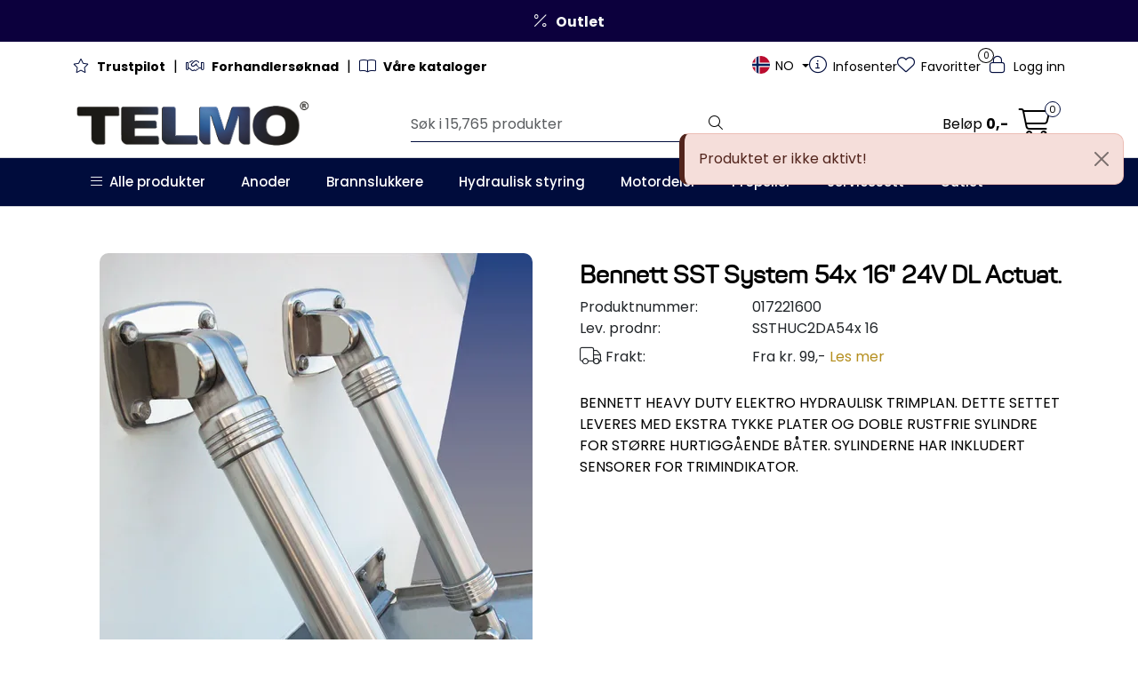

--- FILE ---
content_type: text/html; charset=UTF-8
request_url: https://www.telmo.no/bennett-sst-system-54x-16
body_size: 40886
content:
<!DOCTYPE html>
<html lang="nb" data-bs-theme="light">
<head>
             
<!-- START /modules/meta -->
<title>Bennett SST System 54x 16" 24V DL Actuat. Telmo</title>
<meta name="generator" content="Gurusoft Ecommerce">
<meta name="viewport" content="width=device-width, initial-scale=1.0">
<meta http-equiv="content-type" content="text/html; charset=UTF-8">
<meta http-equiv="X-UA-Compatible" content="IE=edge">

<meta name="description" content="BENNETT HEAVY DUTY ELEKTRO HYDRAULISK TRIMPLAN. DETTE SETTET LEVERES MED EKSTRA TYKKE PLATER OG DOBLE RUSTFRIE SYLINDRE FOR STØRRE HURTIGGÅENDE BÅTER. SYLINDERNE HAR INKLUDERT SENSORER FOR TRIMINDIKATOR.">

<meta name="robots" content="index,follow">

<link rel="canonical" href="https://www.telmo.no/no/nb/bennett-sst-system-54x-16">

<meta name="google" content="notranslate">

<meta property="og:site_name" content="Telmo">
<meta property="og:url" content="https://www.telmo.no/no/nb/bennett-sst-system-54x-16">
<meta property="og:title" content="Bennett SST System 54x 16" 24V DL Actuat. Telmo">
<meta property="og:type" content="product">
<meta property="og:description" content="BENNETT HEAVY DUTY ELEKTRO HYDRAULISK TRIMPLAN. DETTE SETTET LEVERES MED EKSTRA TYKKE PLATER OG DOBLE RUSTFRIE SYLINDRE FOR STØRRE HURTIGGÅENDE BÅTER. SYLINDERNE HAR INKLUDERT SENSORER FOR TRIMINDIKATOR.">
<meta property="og:image" content="https://res.cloudinary.com/telmo-no/image/upload/f_auto,q_auto/v1540895800/p_017221600_default_1">
<meta property="og:image:url" content="https://res.cloudinary.com/telmo-no/image/upload/f_auto,q_auto/v1540895800/p_017221600_default_1">
<meta property="og:image:secure_url" content="https://res.cloudinary.com/telmo-no/image/upload/f_auto,q_auto/v1540895800/p_017221600_default_1">

<!-- END /modules/meta -->

             
<!-- START /modules/includes-head -->

         
<!-- START /modules/components/favicon -->

<link rel="icon" type="image/png" href="https://res.cloudinary.com/telmo-no/image/upload/w_64,h_64,c_limit,f_auto,q_auto/v1756898348/g_logo_favicon_1.png">
<link rel="apple-touch-icon" href="https://res.cloudinary.com/telmo-no/image/upload/w_180,h_180,c_limit,f_auto,q_auto/v1756898348/g_logo_favicon_1.png">

<!-- END /modules/components/favicon -->

<link rel="alternate" hreflang="nb-NO" href="https://www.telmo.no/no/nb/bennett-sst-system-54x-16">
<link rel="alternate" hreflang="sv-NO" href="https://www.telmo.no/no/sv/bennett-sst-system-54x-16">
<link rel="alternate" hreflang="en-NO" href="https://www.telmo.no/no/en/bennett-sst-system-54x-16">
<link rel="alternate" hreflang="nb-SE" href="https://www.telmo.no/se/nb/bennett-sst-system-54x-16">
<link rel="alternate" hreflang="sv-SE" href="https://www.telmo.no/se/sv/bennett-sst-system-54x-16">
<link rel="alternate" hreflang="en-SE" href="https://www.telmo.no/se/en/bennett-sst-system-54x-16">
<link rel="alternate" hreflang="nb" href="https://www.telmo.no/eu/nb/bennett-sst-system-54x-16">
<link rel="alternate" hreflang="sv" href="https://www.telmo.no/eu/sv/bennett-sst-system-54x-16">
<link rel="alternate" hreflang="en" href="https://www.telmo.no/eu/en/bennett-sst-system-54x-16">


             
<!-- START /modules/components/includes-head-cookie-information -->

    <script id="CookieConsent" type="text/javascript" src="https://policy.app.cookieinformation.com/uc.js" data-culture="NB" data-gcm-version="2.0"></script>
    <script>window.addEventListener('CookieInformationConsentGiven',function(event){if(CookieInformation.getConsentGivenFor('cookie_cat_marketing')){window.dataLayer=window.dataLayer||[];dataLayer.push({"ecomm_prodid":"017221600","ecomm_pagetype":"product"});dataLayer.push({"ecommerce":null});dataLayer.push({"event":"view_item","ecommerce":{"items":[{"item_name":"Bennett SST System 54x 16\" 24V DL Actuat.","item_id":"017221600","value":83103.2,"currency":"NOK"}]}});dataLayer.push({"customerType":"anonymous"});(function(w,d,s,l,i){w[l]=w[l]||[];w[l].push({'gtm.start':new Date().getTime(),event:'gtm.js'});var f=d.getElementsByTagName(s)[0],j=d.createElement(s),dl=l!='dataLayer'?'&l='+l:'';j.async=true;j.src='//www.googletagmanager.com/gtm.js?id='+i+dl;f.parentNode.insertBefore(j,f);})(window,document,'script','dataLayer','GTM-M2VMBP');(function(f,b,e,v,n,t,s){if(f.fbq)return;n=f.fbq=function(){n.callMethod?n.callMethod.apply(n,arguments):n.queue.push(arguments)};if(!f._fbq)f._fbq=n;n.push=n;n.loaded=!0;n.version='2.0';n.queue=[];t=b.createElement(e);t.async=!0;t.src=v;s=b.getElementsByTagName(e)[0];s.parentNode.insertBefore(t,s)})(window,document,'script','//connect.facebook.net/en_US/fbevents.js');fbq('init','1908843335909670');fbq('track','PageView');fbq('consent','revoke');fbq('track','ViewContent',{content_type:'product',content_ids:['017221600'],content_name:'Bennett SST System 54x 16" 24V DL Actuat.'});}},false);</script>

<!-- END /modules/components/includes-head-cookie-information -->

<link href="/themes/stylesheet/fontawesome/css/A.fontawesome.min.css,qv=202601151123.pagespeed.cf.D8UCoWnw13.css" rel="stylesheet preload" as="style">
<link href="/themes/stylesheet/fontawesome/css/A.solid.min.css,qv=202601151123.pagespeed.cf.Cs5V7vkY69.css" rel="stylesheet preload" as="style">
<link href="/themes/stylesheet/fontawesome/css/A.light.min.css,qv=202601151123.pagespeed.cf.fTn3z4osB6.css" rel="stylesheet preload" as="style">
<link href="/themes/stylesheet/fontawesome/css/A.brands.min.css,qv=202601151123.pagespeed.cf.DwH4JASgjD.css" rel="stylesheet preload" as="style">
<link href="/themes/stylesheet/fontawesome/css/A.v5-font-face.min.css,qv=202601151123.pagespeed.cf.s8d3FpsWGt.css" rel="stylesheet preload" as="style">
<link href="/themes/stylesheet/A.owlCarousel,,_owl.carousel.min.css,,qv==202601151123+stylesheet.css+tempus-dominus.min.css,,qv==202601151123+fancybox,,_jquery.fancybox.min.css,Mcc.8sq3osPfCb.css.pagespeed.cf.PSdU6s1G2p.css" rel="stylesheet"/>


    

                        

    <style>#checkoutForm #checkoutDiscountWrapper{display:none}.product-block .product-meta .product-list-bullets{min-height:90px}#content.product{background-color:#fff}nav#desktop_menu>div .navbar-nav.navbar-collapse .nav-item .nav-link:hover,nav#desktop_menu>div .navbar-nav.navbar-collapse .nav-item .nav-link:focus{color:rgba(var(--bs-white-rgb),.8)}#powered{display:none!important}.custometable2{border-collapse:collapse;width:auto!important;max-width:500px!important;margin-top:3px!important;margin-bottom:15px!important}.custometable2 td{border:1px solid #000!important;padding:5px!important;font-size:12px!important;text-align:center;vertical-align:middle}.custometable2 .tabtitle2{background-color:#9bc2e6!important;color:#000!important;font-size:16px!important;font-weight:bold!important}.custometable2 .subtitleprop{font-weight:bold!important;cursor:pointer}@media (max-width:991.98px){.breadcrumbs{display:none}}#checkout-b2b #checkoutFreightWrapper .checkout-freight-options .pro-freight-pickup-option-logo{max-width:90px}.full-grid-parent .full-grid-element{overflow:hidden}</style>


<!-- END /includes/stylesheet/product.vm -->
             
<!-- START /modules/includes-head-custom -->


<!-- END /modules/includes-head-custom -->

    </head>
<body><noscript><meta HTTP-EQUIV="refresh" content="0;url='https://www.telmo.no/bennett-sst-system-54x-16?PageSpeed=noscript'" /><style><!--table,div,span,font,p{display:none} --></style><div style="display:block">Please click <a href="https://www.telmo.no/bennett-sst-system-54x-16?PageSpeed=noscript">here</a> if you are not redirected within a few seconds.</div></noscript>
             
<!-- START /modules/components/skip-to-main-content -->

<a id="skip-main" class="btn btn-primary visually-hidden-focusable" href="#columns">Skip to main content</a>

<!-- END /modules/components/skip-to-main-content -->

                 <noscript><iframe src="https://www.googletagmanager.com/ns.html?id=GTM-M2VMBP" height="0" width="0" style="display:none;visibility:hidden"></iframe></noscript>

    <main id="page">

        <!--[if lt IE 7]>
        <p class="chromeframe">You are using an <strong>outdated</strong> browser. Please <a href="http://browsehappy.com/">upgrade your browser</a> or <a href="http://www.google.com/chromeframe/?redirect=true">activate Google Chrome Frame</a> to improve your experience.</p>
        <![endif]-->

        
                 
<!-- START /modules/components/scroll-to-top -->

<div class="scrollToTop">
    <div id="back-text">
        <span>Til toppen</span>
    </div>

    <i class="fa-light fa-angle-up" aria-hidden="true"></i>
</div>

<!-- END /modules/components/scroll-to-top -->
                 
<!-- START /modules/components/top-menu-admin -->

<div data-ajax_target="top-admin-menu" data-entity-type="product" data-entity-id="12161" data-edit=""></div>

<!-- END /modules/components/top-menu-admin -->
                 
<!-- START /modules/components/announcement-bar -->

    <div id="announcement-bar" style="--announcements-background-color:rgb(12, 0, 61);--announcements-text-color:rgb(247, 247, 247);
                                        ">                                     <a class="announcement" href="/tilbudstorg" target="_self">
            
                            <i class="fa-light fa-percent"></i>
                            <span><strong>Outlet</strong></span>

                            </a>
                        </div>

<!-- END /modules/components/announcement-bar -->
                 
<!-- START /modules/components/top-menu -->

<div class="d-none d-lg-block top-menu-row">
    <div class="container">
        <div class="row align-items-center">
            <div class="col-7 col-xl-6">
                <div class="top-menu-row__link-menu">
                             
<!-- START /modules/components/top-links -->

    <a href="https://no.trustpilot.com/review/telmo.no" target="_self">
                    <i class="fa-light fa-star" aria-hidden="true"></i>
                <strong>Trustpilot</strong>
    </a>

    	    <span class="separator">|</span>
        <a href="/no/nb/register-business" target="_self">
                    <i class="fa-light fa-handshake" aria-hidden="true"></i>
                <strong>Forhandlersøknad</strong>
    </a>

    	    <span class="separator">|</span>
        <a href="/no/nb/produktkataloger" target="_self">
                    <i class="fa-light fa-book-open" aria-hidden="true"></i>
                <strong>Våre kataloger</strong>
    </a>

    
<!-- END /modules/components/top-links -->
                </div>
            </div>

            <div class="col-5 col-xl-6">
                <div class="top-menu-row__icon-menu">
                             
<!-- START /modules/components/locale-button-desktop -->


	<div class="locale-button-desktop international dropdown">
		<a class="dropdown-toggle" href="#" data-bs-toggle="dropdown" aria-expanded="false" onclick="gca.showLocationDesktop()">
			<div class="country-flag-container">
				<svg xmlns="http://www.w3.org/2000/svg" xmlns:xlink="http://www.w3.org/1999/xlink" width="42.827" height="52.459" viewBox="0 0 42.827 52.459">
					<defs>
						<clipPath id="clip-path">
							<rect id="Rectangle_455" data-name="Rectangle 455" width="42.827" height="52.459" transform="translate(0 0)" fill="currentColor"/>
						</clipPath>
					</defs>
					<g id="Group_247" data-name="Group 247" transform="translate(0 0)">
						<g id="Group_246" data-name="Group 246" clip-path="url(#clip-path)">
							<path id="Path_225" data-name="Path 225" d="M41.826,21.2a14.591,14.591,0,0,1-1.25,5.71,42.349,42.349,0,0,1-5.27,8.95,109.052,109.052,0,0,1-11.42,12.96c-.71.7-1.43,1.37-2.14,2.05-.1.1-.21.18-.33.28-.15-.13-.29-.24-.42-.36a109.284,109.284,0,0,1-14.33-16.13,38.421,38.421,0,0,1-4.56-8.13,14.264,14.264,0,0,1-1.09-5.95,20.183,20.183,0,0,1,5.57-13.17,20.068,20.068,0,0,1,12.39-6.25A20.4,20.4,0,0,1,41.826,21.2Z" fill="none" stroke="currentColor" stroke-miterlimit="10" stroke-width="2"/>
						</g>
					</g>
				</svg>
				<img src="" class="country-flag">
			</div>
									<span class="international-title" title="            Norway
    "></span>
		</a>

		<ul class="dropdown-menu p-1" role="menu">
			<form class="location-form" role="form" action="/i18n.jsp" method="post">
				<input type="hidden" name="action" value="changeLocation"/>
				<input type="hidden" name="token" value="Or7SpvAwOMnt7zNo80lm">

				<div class="location-wrapper mb-3">
					<h5>Deliver to:</h5>
					<select name="country" class="form-select location-select" onchange="gca.showLocationDesktop(this)">
													<option value="NO" data-currency="NOK" selected="selected">
																            Norway
    															</option>
													<option value="SE" data-currency="SEK">
																            Sweden
    															</option>
													<option value="EU" data-currency="EUR">
																            Europe
    															</option>
													<option value="XG" data-currency="EUR">
																            International
    															</option>
											</select>
					<div class="country-container">
						<img src="" class="country-flag">
						<span></span>
					</div>
				</div>

				<div class="language-wrapper mb-3">
					<h5>Language:</h5>
					<select name="language" class="form-select language-select" onchange="gca.showLocationDesktop(this)">
													<option value="nb" data-language="NO" selected="selected">
																            Norwegian
    															</option>
													<option value="sv" data-language="SE">
																            Swedish
    															</option>
													<option value="en" data-language="GB">
																            English
    															</option>
											</select>
					<div class="language-container">
						<img src="" class="country-flag">
						<span></span>
					</div>
				</div>

				<div class="mb-4">
					<h5>Currency: <span class="active-currency"></span></h5>
				</div>

				<div class="d-grid gap-2">
					<button type="submit" class="btn btn-primary">Update</button> 				</div>
			</form>
		</ul>
	</div>

<!-- END /modules/components/locale-button-desktop -->
                             
<!-- START /modules/components/info-button-desktop -->

    <div class="info-button-desktop">
                <a href="/no/nb/infosenter">
            <i class="fa-light fa-circle-info" aria-hidden="true"></i>
            <span class="d-none d-xl-inline-block">Infosenter</span>
        </a>
    </div>

<!-- END /modules/components/info-button-desktop -->
                             
<!-- START /modules/components/favorite-button-desktop -->

    <div class="favorite-button-desktop">
        <span class="favorite-quantity" data-ajax_target="favorites-size">
                    </span>

        <a href="/no/nb/favorites" class="favorite-userbutton">
            <i class="fa-light fa-heart" aria-hidden="true"></i>
            <span class="d-none d-xl-inline-block">Favoritter</span>
        </a>
    </div>

<!-- END /modules/components/favorite-button-desktop -->
                             
<!-- START /modules/components/user-button-desktop -->

<div class="user-button-desktop">
			<a href="/no/nb/login">
			<i class="fa-light fa-lock" aria-hidden="true"></i>
			<span class="d-none d-xl-inline-block">Logg inn</span>
		</a>
	</div>

<!-- END /modules/components/user-button-desktop -->
                </div>
            </div>
        </div>
    </div>
</div>

<!-- END /modules/components/user-button-desktop -->

                 
<!-- START /modules/header -->

<header id="header" class="sticky-top">
    <div id="sticky-desktop" class="d-none d-lg-block">
                 
<!-- START /modules/components/header-desktop -->

<div id="topbar">
    <div class="desktop d-none d-lg-block">
        <div class="container">
            <div class="row align-items-center">
                <div class="col-lg-4 col-xl-4">
                             
<!-- START /modules/components/header-desktop-logo -->

<div id="logo-theme">
    <a class="d-flex" href="/no/nb"><img src="https://res.cloudinary.com/telmo-no/image/upload/f_auto,q_auto/v1695287158/g_logo_default_1" class="img-fluid" alt="Telmo" height="55" itemprop="logo"></a>
</div>

<!-- END /modules/components/header-desktop-logo -->
                </div>

                <div class="col-lg-5 col-xl-4">
                             
<!-- START /modules/components/header-desktop-search -->

<div class="search-bar" itemscope itemtype="http://schema.org/WebSite">
    <meta itemprop="url" content="https://www.telmo.no">
    <form action="/no/nb/search" method="get" accept-charset="UTF-8" itemprop="potentialAction" itemscope itemtype="http://schema.org/SearchAction">
        <meta itemprop="target" content="https://www.telmo.no/search?action=search&q={q}">
        <input type="hidden" name="action" value="search">

        <div class="input-group">
            <input type="text" name="q" placeholder="Søk i 15,765 produkter" class="suggest form-control" aria-label="Søk" required itemprop="query-input" autocomplete="off" data-action="incremental-search" data-content-target="incremental-search-desktop">
            <button class="btn button-search" type="submit" aria-label="Søk">
                <i class="fa-light fa-magnifying-glass" aria-hidden="true"></i>
                <i class="fa-light fa-spinner-third fa-spin" hidden aria-hidden="true"></i>
            </button>
        </div>
    </form>
    <div class="incremental-search-content desktop" data-content="incremental-search-desktop"></div>
</div>

<!-- END /modules/components/header-desktop-search -->
                </div>

                <div class="col-lg-3 col-xl-4">
                    <div class="basket-button-desktop">
                                 
<!-- START /modules/components/basket-button-desktop -->

<div class="large-cart">
    <div class="large-cart__price">
        Beløp
        <span class="large-cart__price-amount" data-ajax_target="basket-amount"></span>
    </div>
    <div class="large-cart__icon">
                <button title="Handlevogn" class="pro-off-canvas-basket-toogle">
            <div class="large-cart__amount" data-ajax_target="basket-size"></div>
            <i class="fa-light fa-cart-shopping" aria-hidden="true"></i>
        </button>
            </div>
</div>

<!-- END /modules/components/basket-button-desktop -->
                    </div>
                </div>
            </div>
        </div>
    </div>
</div>

<nav id="desktop_menu" class="navbar navbar-expand-lg">
             
<!-- START /modules/components/category-menu-desktop -->




<div class="container">
	<div class="navbar-nav collapse navbar-collapse flex-wrap">
		<ul class="nav navbar-nav" id="topMenu">
			<li class="nav-item no-childeren dropdown">
				<button id="toggleContextualMenuHover" class="btn dropdown-toggle nav-link toggleContextualMenu"><i class="fa-light fa-bars"></i>&nbsp;&nbsp;Alle produkter</button>
			</li>

			         
<!-- START /modules/components/contextual-extra-category-menu -->



        
    
        
        
        
                    <li class="nav-item no-childeren extra-category-menu">
                <a class="dropdown-toggle nav-link" href="/no/nb/anoder" target="">
                    Anoder
                </a>
            </li>
            
        
        
        
                    <li class="nav-item no-childeren extra-category-menu">
                <a class="dropdown-toggle nav-link" href="/no/nb/brannslukkere" target="">
                    Brannslukkere
                </a>
            </li>
            
        
        
        
                    <li class="nav-item no-childeren extra-category-menu">
                <a class="dropdown-toggle nav-link" href="/no/nb/hydraulisk-styring" target="">
                    Hydraulisk styring
                </a>
            </li>
            
        
        
        
                    <li class="nav-item no-childeren extra-category-menu">
                <a class="dropdown-toggle nav-link" href="/no/nb/motordeler" target="">
                    Motordeler
                </a>
            </li>
            
        
        
        
                    <li class="nav-item no-childeren extra-category-menu">
                <a class="dropdown-toggle nav-link" href="/no/nb/propeller" target="">
                    Propeller
                </a>
            </li>
            
        
        
        
                    <li class="nav-item no-childeren extra-category-menu">
                <a class="dropdown-toggle nav-link" href="/no/nb/servicesett" target="">
                    Servicesett
                </a>
            </li>
            
        
        
        
                    <li class="nav-item no-childeren extra-category-menu">
                <a class="dropdown-toggle nav-link" href="/no/nb/tilbudstorg" target="">
                    Outlet
                </a>
            </li>
            
<!-- END /modules/components/contextual-extra-category-menu -->
		</ul>

		<div id="contextual-menu__level-wrapper" data-open-menu-event="hover" data-fill-menus-event="fill">
			<ul class="contextual-menu__level level-1">
				
					<li class="contextual-menu__cell ">
						<div class="contextual-menu__cell-sub">
							<a class="contextual-menu__href" href="/no/nb/batutstyr">
																	<img src="https://res.cloudinary.com/telmo-no/image/upload/w_24,h_24,c_limit,f_auto,q_auto/v1737358774/g_10001_icon_1" class="contextual-menu__icon" alt="Båtutstyr" aria-hidden="true">
								
								<span class="contextual-menu__title">Båtutstyr</span>
							</a>

															<a class="contextual-menu__href-next" data-category-id="10001" data-category-level="1"><i class="fa-light fa-chevron-right"></i></a>
													</div>

													<ul class="contextual-menu__level level-2 parent-category-id_10001">
																
									<li class="contextual-menu__cell ">
										<div class="contextual-menu__cell-sub">
											<a class="contextual-menu__href" href="/no/nb/anoder">
												<span class="contextual-menu__title">Anoder</span>
											</a>

																							<a class="contextual-menu__href-next" data-category-id="10000" data-category-level="2"><i class="fa-light fa-chevron-right"></i></a>
																					</div>

																					<ul class="contextual-menu__level level-3 parent-category-id_10000">
																								
													<li class="contextual-menu__cell no-children">
														<div class="contextual-menu__cell-sub">
															<a class="contextual-menu__href" href="/no/nb/aksel-anoder">
																<span class="contextual-menu__title">Aksel anoder</span>
															</a>

																													</div>

																											</li>
												
													<li class="contextual-menu__cell no-children">
														<div class="contextual-menu__cell-sub">
															<a class="contextual-menu__href" href="/no/nb/anoder-for-aluminiums-bater">
																<span class="contextual-menu__title">Anoder for aluminiums båter</span>
															</a>

																													</div>

																											</li>
												
													<li class="contextual-menu__cell no-children">
														<div class="contextual-menu__cell-sub">
															<a class="contextual-menu__href" href="/no/nb/bar-anoder">
																<span class="contextual-menu__title">Bar anoder</span>
															</a>

																													</div>

																											</li>
												
													<li class="contextual-menu__cell no-children">
														<div class="contextual-menu__cell-sub">
															<a class="contextual-menu__href" href="/no/nb/bennett-trimplan-anoder">
																<span class="contextual-menu__title">Bennett trimplan anoder</span>
															</a>

																													</div>

																											</li>
												
													<li class="contextual-menu__cell no-children">
														<div class="contextual-menu__cell-sub">
															<a class="contextual-menu__href" href="/no/nb/motor-anoder">
																<span class="contextual-menu__title">Motoranoder</span>
															</a>

																													</div>

																											</li>
												
													<li class="contextual-menu__cell no-children">
														<div class="contextual-menu__cell-sub">
															<a class="contextual-menu__href" href="/no/nb/ror-anoder">
																<span class="contextual-menu__title">Ror anoder</span>
															</a>

																													</div>

																											</li>
												
													<li class="contextual-menu__cell no-children">
														<div class="contextual-menu__cell-sub">
															<a class="contextual-menu__href" href="/no/nb/skrog-anoder">
																<span class="contextual-menu__title">Skroganoder</span>
															</a>

																													</div>

																											</li>
												
													<li class="contextual-menu__cell no-children">
														<div class="contextual-menu__cell-sub">
															<a class="contextual-menu__href" href="/no/nb/brp-anoder">
																<span class="contextual-menu__title">BRP/Johnson/Evinrude anoder</span>
															</a>

																													</div>

																											</li>
												
													<li class="contextual-menu__cell no-children">
														<div class="contextual-menu__cell-sub">
															<a class="contextual-menu__href" href="/no/nb/honda-anoder">
																<span class="contextual-menu__title">Honda anoder</span>
															</a>

																													</div>

																											</li>
												
													<li class="contextual-menu__cell no-children">
														<div class="contextual-menu__cell-sub">
															<a class="contextual-menu__href" href="/no/nb/mercury-mercuiser-anoder">
																<span class="contextual-menu__title">Mercury/Mercuiser anoder</span>
															</a>

																													</div>

																											</li>
												
													<li class="contextual-menu__cell no-children">
														<div class="contextual-menu__cell-sub">
															<a class="contextual-menu__href" href="/no/nb/nissan-tohatsu-anoder">
																<span class="contextual-menu__title">Nissan Tohatsu anoder</span>
															</a>

																													</div>

																											</li>
												
													<li class="contextual-menu__cell no-children">
														<div class="contextual-menu__cell-sub">
															<a class="contextual-menu__href" href="/no/nb/suzuki-anoder">
																<span class="contextual-menu__title">Suzuki anoder</span>
															</a>

																													</div>

																											</li>
												
													<li class="contextual-menu__cell no-children">
														<div class="contextual-menu__cell-sub">
															<a class="contextual-menu__href" href="/no/nb/volvo-penta-anoder">
																<span class="contextual-menu__title">Volvo Penta anoder</span>
															</a>

																													</div>

																											</li>
												
													<li class="contextual-menu__cell no-children">
														<div class="contextual-menu__cell-sub">
															<a class="contextual-menu__href" href="/no/nb/yamaha-anoder">
																<span class="contextual-menu__title">Yamaha anoder</span>
															</a>

																													</div>

																											</li>
												
													<li class="contextual-menu__cell no-children">
														<div class="contextual-menu__cell-sub">
															<a class="contextual-menu__href" href="/no/nb/andre-alu-anoder">
																<span class="contextual-menu__title">Andre alu anoder</span>
															</a>

																													</div>

																											</li>
												
													<li class="contextual-menu__cell no-children">
														<div class="contextual-menu__cell-sub">
															<a class="contextual-menu__href" href="/no/nb/andre-zink-anoder">
																<span class="contextual-menu__title">Andre zink anoder</span>
															</a>

																													</div>

																											</li>
																							</ul>
																			</li>
								
									<li class="contextual-menu__cell ">
										<div class="contextual-menu__cell-sub">
											<a class="contextual-menu__href" href="/no/nb/beslag-handtag">
												<span class="contextual-menu__title">Beslag & håndtak</span>
											</a>

																							<a class="contextual-menu__href-next" data-category-id="10012" data-category-level="2"><i class="fa-light fa-chevron-right"></i></a>
																					</div>

																					<ul class="contextual-menu__level level-3 parent-category-id_10012">
																								
													<li class="contextual-menu__cell no-children">
														<div class="contextual-menu__cell-sub">
															<a class="contextual-menu__href" href="/no/nb/dor-skaplas">
																<span class="contextual-menu__title">Dør & skaplås</span>
															</a>

																													</div>

																											</li>
												
													<li class="contextual-menu__cell no-children">
														<div class="contextual-menu__cell-sub">
															<a class="contextual-menu__href" href="/no/nb/gassdempere">
																<span class="contextual-menu__title">Gassdempere</span>
															</a>

																													</div>

																											</li>
												
													<li class="contextual-menu__cell no-children">
														<div class="contextual-menu__cell-sub">
															<a class="contextual-menu__href" href="/no/nb/handtak-holdere">
																<span class="contextual-menu__title">Håndtak & holdere</span>
															</a>

																													</div>

																											</li>
												
													<li class="contextual-menu__cell no-children">
														<div class="contextual-menu__cell-sub">
															<a class="contextual-menu__href" href="/no/nb/pullere">
																<span class="contextual-menu__title">Pullere</span>
															</a>

																													</div>

																											</li>
												
													<li class="contextual-menu__cell no-children">
														<div class="contextual-menu__cell-sub">
															<a class="contextual-menu__href" href="/no/nb/tankpafylling">
																<span class="contextual-menu__title">Tankpåfylling</span>
															</a>

																													</div>

																											</li>
												
													<li class="contextual-menu__cell no-children">
														<div class="contextual-menu__cell-sub">
															<a class="contextual-menu__href" href="/no/nb/tilbehor-5">
																<span class="contextual-menu__title">Tilbehør</span>
															</a>

																													</div>

																											</li>
																							</ul>
																			</li>
								
									<li class="contextual-menu__cell ">
										<div class="contextual-menu__cell-sub">
											<a class="contextual-menu__href" href="/no/nb/brannslukkere">
												<span class="contextual-menu__title">Brannslukkere & sikkerhet</span>
											</a>

																							<a class="contextual-menu__href-next" data-category-id="10009" data-category-level="2"><i class="fa-light fa-chevron-right"></i></a>
																					</div>

																					<ul class="contextual-menu__level level-3 parent-category-id_10009">
																								
													<li class="contextual-menu__cell no-children">
														<div class="contextual-menu__cell-sub">
															<a class="contextual-menu__href" href="/no/nb/brannslukkere-sma-rom">
																<span class="contextual-menu__title">Brannslukkere små rom</span>
															</a>

																													</div>

																											</li>
												
													<li class="contextual-menu__cell no-children">
														<div class="contextual-menu__cell-sub">
															<a class="contextual-menu__href" href="/no/nb/brannslukkere-store-rom">
																<span class="contextual-menu__title">Brannslukkere store rom</span>
															</a>

																													</div>

																											</li>
												
													<li class="contextual-menu__cell no-children">
														<div class="contextual-menu__cell-sub">
															<a class="contextual-menu__href" href="/no/nb/tilbehor_2">
																<span class="contextual-menu__title">Tilbehør</span>
															</a>

																													</div>

																											</li>
																							</ul>
																			</li>
								
									<li class="contextual-menu__cell ">
										<div class="contextual-menu__cell-sub">
											<a class="contextual-menu__href" href="/no/nb/batstoler">
												<span class="contextual-menu__title">Båtstoler</span>
											</a>

																							<a class="contextual-menu__href-next" data-category-id="10013" data-category-level="2"><i class="fa-light fa-chevron-right"></i></a>
																					</div>

																					<ul class="contextual-menu__level level-3 parent-category-id_10013">
																								
													<li class="contextual-menu__cell no-children">
														<div class="contextual-menu__cell-sub">
															<a class="contextual-menu__href" href="/no/nb/tilbehor_6">
																<span class="contextual-menu__title">Tilbehør</span>
															</a>

																													</div>

																											</li>
																							</ul>
																			</li>
								
									<li class="contextual-menu__cell ">
										<div class="contextual-menu__cell-sub">
											<a class="contextual-menu__href" href="/no/nb/deutsche-kontakt">
												<span class="contextual-menu__title">Deutsch connectors</span>
											</a>

																							<a class="contextual-menu__href-next" data-category-id="2303309" data-category-level="2"><i class="fa-light fa-chevron-right"></i></a>
																					</div>

																					<ul class="contextual-menu__level level-3 parent-category-id_2303309">
																								
													<li class="contextual-menu__cell no-children">
														<div class="contextual-menu__cell-sub">
															<a class="contextual-menu__href" href="/no/nb/deutsch-kontakter">
																<span class="contextual-menu__title">Deutsch Kontakter</span>
															</a>

																													</div>

																											</li>
												
													<li class="contextual-menu__cell no-children">
														<div class="contextual-menu__cell-sub">
															<a class="contextual-menu__href" href="/no/nb/deutsch-verktoy">
																<span class="contextual-menu__title">Deutsch Verktøy</span>
															</a>

																													</div>

																											</li>
																							</ul>
																			</li>
								
									<li class="contextual-menu__cell ">
										<div class="contextual-menu__cell-sub">
											<a class="contextual-menu__href" href="/no/nb/diverse-batutstyr">
												<span class="contextual-menu__title">Diverse Båtutstyr</span>
											</a>

																							<a class="contextual-menu__href-next" data-category-id="2303335" data-category-level="2"><i class="fa-light fa-chevron-right"></i></a>
																					</div>

																					<ul class="contextual-menu__level level-3 parent-category-id_2303335">
																								
													<li class="contextual-menu__cell no-children">
														<div class="contextual-menu__cell-sub">
															<a class="contextual-menu__href" href="/no/nb/batteriboks">
																<span class="contextual-menu__title">Batteriboks</span>
															</a>

																													</div>

																											</li>
												
													<li class="contextual-menu__cell ">
														<div class="contextual-menu__cell-sub">
															<a class="contextual-menu__href" href="/no/nb/fortoyning">
																<span class="contextual-menu__title">Fortøyning</span>
															</a>

																													</div>

																											</li>
												
													<li class="contextual-menu__cell ">
														<div class="contextual-menu__cell-sub">
															<a class="contextual-menu__href" href="/no/nb/koppholder">
																<span class="contextual-menu__title">Koppholder</span>
															</a>

																													</div>

																											</li>
												
													<li class="contextual-menu__cell no-children">
														<div class="contextual-menu__cell-sub">
															<a class="contextual-menu__href" href="/no/nb/riggeslanger">
																<span class="contextual-menu__title">Riggeslanger</span>
															</a>

																													</div>

																											</li>
												
													<li class="contextual-menu__cell no-children">
														<div class="contextual-menu__cell-sub">
															<a class="contextual-menu__href" href="/no/nb/step-og-dorklys">
																<span class="contextual-menu__title">Step og Dørklys</span>
															</a>

																													</div>

																											</li>
																							</ul>
																			</li>
								
									<li class="contextual-menu__cell ">
										<div class="contextual-menu__cell-sub">
											<a class="contextual-menu__href" href="/no/nb/luker-ventilasjon">
												<span class="contextual-menu__title">Luker & ventilasjon</span>
											</a>

																							<a class="contextual-menu__href-next" data-category-id="10008" data-category-level="2"><i class="fa-light fa-chevron-right"></i></a>
																					</div>

																					<ul class="contextual-menu__level level-3 parent-category-id_10008">
																								
													<li class="contextual-menu__cell no-children">
														<div class="contextual-menu__cell-sub">
															<a class="contextual-menu__href" href="/no/nb/dekksluker">
																<span class="contextual-menu__title">Dekksluker</span>
															</a>

																													</div>

																											</li>
												
													<li class="contextual-menu__cell no-children">
														<div class="contextual-menu__cell-sub">
															<a class="contextual-menu__href" href="/no/nb/dekksventiler">
																<span class="contextual-menu__title">Dekksventiler</span>
															</a>

																													</div>

																											</li>
												
													<li class="contextual-menu__cell no-children">
														<div class="contextual-menu__cell-sub">
															<a class="contextual-menu__href" href="/no/nb/dorkluker">
																<span class="contextual-menu__title">Dørkluker</span>
															</a>

																													</div>

																											</li>
												
													<li class="contextual-menu__cell no-children">
														<div class="contextual-menu__cell-sub">
															<a class="contextual-menu__href" href="/no/nb/inspeksjonsluker">
																<span class="contextual-menu__title">Inspeksjonsluker</span>
															</a>

																													</div>

																											</li>
												
													<li class="contextual-menu__cell no-children">
														<div class="contextual-menu__cell-sub">
															<a class="contextual-menu__href" href="/no/nb/skorgvinduer">
																<span class="contextual-menu__title">Skrogvinduer</span>
															</a>

																													</div>

																											</li>
												
													<li class="contextual-menu__cell no-children">
														<div class="contextual-menu__cell-sub">
															<a class="contextual-menu__href" href="/no/nb/spesial-luker">
																<span class="contextual-menu__title">Spesial luker</span>
															</a>

																													</div>

																											</li>
												
													<li class="contextual-menu__cell no-children">
														<div class="contextual-menu__cell-sub">
															<a class="contextual-menu__href" href="/no/nb/ventilator">
																<span class="contextual-menu__title">Ventilator</span>
															</a>

																													</div>

																											</li>
												
													<li class="contextual-menu__cell no-children">
														<div class="contextual-menu__cell-sub">
															<a class="contextual-menu__href" href="/no/nb/reservedeler">
																<span class="contextual-menu__title">Reservedeler</span>
															</a>

																													</div>

																											</li>
												
													<li class="contextual-menu__cell no-children">
														<div class="contextual-menu__cell-sub">
															<a class="contextual-menu__href" href="/no/nb/tilbehor">
																<span class="contextual-menu__title">Tilbehør</span>
															</a>

																													</div>

																											</li>
																							</ul>
																			</li>
								
									<li class="contextual-menu__cell ">
										<div class="contextual-menu__cell-sub">
											<a class="contextual-menu__href" href="/no/nb/opplag">
												<span class="contextual-menu__title">Opplag</span>
											</a>

																							<a class="contextual-menu__href-next" data-category-id="10010" data-category-level="2"><i class="fa-light fa-chevron-right"></i></a>
																					</div>

																					<ul class="contextual-menu__level level-3 parent-category-id_10010">
																								
													<li class="contextual-menu__cell no-children">
														<div class="contextual-menu__cell-sub">
															<a class="contextual-menu__href" href="/no/nb/dorer">
																<span class="contextual-menu__title">Dører</span>
															</a>

																													</div>

																											</li>
												
													<li class="contextual-menu__cell no-children">
														<div class="contextual-menu__cell-sub">
															<a class="contextual-menu__href" href="/no/nb/krympeplast">
																<span class="contextual-menu__title">Krympeplast</span>
															</a>

																													</div>

																											</li>
												
													<li class="contextual-menu__cell no-children">
														<div class="contextual-menu__cell-sub">
															<a class="contextual-menu__href" href="/no/nb/stativer">
																<span class="contextual-menu__title">Stativer</span>
															</a>

																													</div>

																											</li>
												
													<li class="contextual-menu__cell no-children">
														<div class="contextual-menu__cell-sub">
															<a class="contextual-menu__href" href="/no/nb/stropper-kroker">
																<span class="contextual-menu__title">Stropper/kroker</span>
															</a>

																													</div>

																											</li>
												
													<li class="contextual-menu__cell no-children">
														<div class="contextual-menu__cell-sub">
															<a class="contextual-menu__href" href="/no/nb/varmepistoler">
																<span class="contextual-menu__title">Varmepistoler</span>
															</a>

																													</div>

																											</li>
												
													<li class="contextual-menu__cell no-children">
														<div class="contextual-menu__cell-sub">
															<a class="contextual-menu__href" href="/no/nb/ventiler-fuktkontroll">
																<span class="contextual-menu__title">Ventiler/fuktkontroll</span>
															</a>

																													</div>

																											</li>
												
													<li class="contextual-menu__cell no-children">
														<div class="contextual-menu__cell-sub">
															<a class="contextual-menu__href" href="/no/nb/tilbehor_3">
																<span class="contextual-menu__title">Tilbehør</span>
															</a>

																													</div>

																											</li>
																							</ul>
																			</li>
								
									<li class="contextual-menu__cell ">
										<div class="contextual-menu__cell-sub">
											<a class="contextual-menu__href" href="/no/nb/vedlikeholdsprodukter">
												<span class="contextual-menu__title">Vedlikeholdsprodukter</span>
											</a>

																							<a class="contextual-menu__href-next" data-category-id="10226" data-category-level="2"><i class="fa-light fa-chevron-right"></i></a>
																					</div>

																					<ul class="contextual-menu__level level-3 parent-category-id_10226">
																								
													<li class="contextual-menu__cell no-children">
														<div class="contextual-menu__cell-sub">
															<a class="contextual-menu__href" href="/no/nb/polish-vaskemidler">
																<span class="contextual-menu__title">Polish</span>
															</a>

																													</div>

																											</li>
												
													<li class="contextual-menu__cell no-children">
														<div class="contextual-menu__cell-sub">
															<a class="contextual-menu__href" href="/no/nb/vaskemidler">
																<span class="contextual-menu__title">Vaskemidler</span>
															</a>

																													</div>

																											</li>
																							</ul>
																			</li>
								
									<li class="contextual-menu__cell ">
										<div class="contextual-menu__cell-sub">
											<a class="contextual-menu__href" href="/no/nb/vvs-slanger">
												<span class="contextual-menu__title">VVS & slanger</span>
											</a>

																							<a class="contextual-menu__href-next" data-category-id="10011" data-category-level="2"><i class="fa-light fa-chevron-right"></i></a>
																					</div>

																					<ul class="contextual-menu__level level-3 parent-category-id_10011">
																								
													<li class="contextual-menu__cell no-children">
														<div class="contextual-menu__cell-sub">
															<a class="contextual-menu__href" href="/no/nb/dusjutstyr">
																<span class="contextual-menu__title">Dusjutstyr</span>
															</a>

																													</div>

																											</li>
												
													<li class="contextual-menu__cell no-children">
														<div class="contextual-menu__cell-sub">
															<a class="contextual-menu__href" href="/no/nb/kraner-blandebatterier">
																<span class="contextual-menu__title">Kraner & blandebatterier</span>
															</a>

																													</div>

																											</li>
												
													<li class="contextual-menu__cell no-children">
														<div class="contextual-menu__cell-sub">
															<a class="contextual-menu__href" href="/no/nb/lenseutstyr">
																<span class="contextual-menu__title">Lenseutstyr</span>
															</a>

																													</div>

																											</li>
												
													<li class="contextual-menu__cell no-children">
														<div class="contextual-menu__cell-sub">
															<a class="contextual-menu__href" href="/no/nb/pumper">
																<span class="contextual-menu__title">Pumper</span>
															</a>

																													</div>

																											</li>
												
													<li class="contextual-menu__cell no-children">
														<div class="contextual-menu__cell-sub">
															<a class="contextual-menu__href" href="/no/nb/slanger">
																<span class="contextual-menu__title">Slanger</span>
															</a>

																													</div>

																											</li>
												
													<li class="contextual-menu__cell no-children">
														<div class="contextual-menu__cell-sub">
															<a class="contextual-menu__href" href="/no/nb/trykkvannspumper">
																<span class="contextual-menu__title">Trykkvannspumper</span>
															</a>

																													</div>

																											</li>
												
													<li class="contextual-menu__cell no-children">
														<div class="contextual-menu__cell-sub">
															<a class="contextual-menu__href" href="/no/nb/vask-kum">
																<span class="contextual-menu__title">Vask & kum</span>
															</a>

																													</div>

																											</li>
												
													<li class="contextual-menu__cell no-children">
														<div class="contextual-menu__cell-sub">
															<a class="contextual-menu__href" href="/no/nb/reservedeler_2">
																<span class="contextual-menu__title">Reservedeler</span>
															</a>

																													</div>

																											</li>
												
													<li class="contextual-menu__cell no-children">
														<div class="contextual-menu__cell-sub">
															<a class="contextual-menu__href" href="/no/nb/tilbehor_4">
																<span class="contextual-menu__title">Tilbehør</span>
															</a>

																													</div>

																											</li>
																							</ul>
																			</li>
								
									<li class="contextual-menu__cell ">
										<div class="contextual-menu__cell-sub">
											<a class="contextual-menu__href" href="/no/nb/ankervinsjer-1">
												<span class="contextual-menu__title">Ankervinsjer (opphørssalg)</span>
											</a>

																							<a class="contextual-menu__href-next" data-category-id="2303338" data-category-level="2"><i class="fa-light fa-chevron-right"></i></a>
																					</div>

																					<ul class="contextual-menu__level level-3 parent-category-id_2303338">
																								
													<li class="contextual-menu__cell no-children">
														<div class="contextual-menu__cell-sub">
															<a class="contextual-menu__href" href="/no/nb/motor-til-ankervinsj">
																<span class="contextual-menu__title">Motor til ankervinsj</span>
															</a>

																													</div>

																											</li>
												
													<li class="contextual-menu__cell no-children">
														<div class="contextual-menu__cell-sub">
															<a class="contextual-menu__href" href="/no/nb/ankervinsj-uten-motor-1">
																<span class="contextual-menu__title">Ankervinsj uten motor</span>
															</a>

																													</div>

																											</li>
												
													<li class="contextual-menu__cell no-children">
														<div class="contextual-menu__cell-sub">
															<a class="contextual-menu__href" href="/no/nb/kabular-til-ankervinsj">
																<span class="contextual-menu__title">Kabular til ankervinsj</span>
															</a>

																													</div>

																											</li>
												
													<li class="contextual-menu__cell no-children">
														<div class="contextual-menu__cell-sub">
															<a class="contextual-menu__href" href="/no/nb/fjernkontroll-til-ankervinsj-1">
																<span class="contextual-menu__title">Fjernkontroll og rele til ankervinsj</span>
															</a>

																													</div>

																											</li>
												
													<li class="contextual-menu__cell no-children">
														<div class="contextual-menu__cell-sub">
															<a class="contextual-menu__href" href="/no/nb/simring-og-pakning-til-ankervinsj">
																<span class="contextual-menu__title">Simringer og pakninger til ankervinsj</span>
															</a>

																													</div>

																											</li>
												
													<li class="contextual-menu__cell no-children">
														<div class="contextual-menu__cell-sub">
															<a class="contextual-menu__href" href="/no/nb/bolter-og-foringer-til-ankervinsj">
																<span class="contextual-menu__title">Bolter, foringer etc. til ankervinsj</span>
															</a>

																													</div>

																											</li>
																							</ul>
																			</li>
															</ul>
											</li>
				
					<li class="contextual-menu__cell ">
						<div class="contextual-menu__cell-sub">
							<a class="contextual-menu__href" href="/no/nb/brannslukkere">
																	<img src="https://res.cloudinary.com/telmo-no/image/upload/w_24,h_24,c_limit,f_auto,q_auto/v1737375184/g_10009_icon_1" class="contextual-menu__icon" alt="Brannslukkere & sikkerhet" aria-hidden="true">
								
								<span class="contextual-menu__title">Brannslukkere & sikkerhet</span>
							</a>

															<a class="contextual-menu__href-next" data-category-id="10009" data-category-level="1"><i class="fa-light fa-chevron-right"></i></a>
													</div>

													<ul class="contextual-menu__level level-2 parent-category-id_10009">
																
									<li class="contextual-menu__cell no-children">
										<div class="contextual-menu__cell-sub">
											<a class="contextual-menu__href" href="/no/nb/brannslukkere-sma-rom">
												<span class="contextual-menu__title">Brannslukkere små rom</span>
											</a>

																					</div>

																			</li>
								
									<li class="contextual-menu__cell no-children">
										<div class="contextual-menu__cell-sub">
											<a class="contextual-menu__href" href="/no/nb/brannslukkere-store-rom">
												<span class="contextual-menu__title">Brannslukkere store rom</span>
											</a>

																					</div>

																			</li>
								
									<li class="contextual-menu__cell no-children">
										<div class="contextual-menu__cell-sub">
											<a class="contextual-menu__href" href="/no/nb/tilbehor_2">
												<span class="contextual-menu__title">Tilbehør</span>
											</a>

																					</div>

																			</li>
															</ul>
											</li>
				
					<li class="contextual-menu__cell ">
						<div class="contextual-menu__cell-sub">
							<a class="contextual-menu__href" href="/no/nb/elektrisk">
																	<img src="https://res.cloudinary.com/telmo-no/image/upload/w_24,h_24,c_limit,f_auto,q_auto/v1737356989/g_10002_icon_1" class="contextual-menu__icon" alt="Elektrisk" aria-hidden="true">
								
								<span class="contextual-menu__title">Elektrisk</span>
							</a>

															<a class="contextual-menu__href-next" data-category-id="10002" data-category-level="1"><i class="fa-light fa-chevron-right"></i></a>
													</div>

													<ul class="contextual-menu__level level-2 parent-category-id_10002">
																
									<li class="contextual-menu__cell ">
										<div class="contextual-menu__cell-sub">
											<a class="contextual-menu__href" href="/no/nb/belysning-innvendig">
												<span class="contextual-menu__title">Belysning inne & ute</span>
											</a>

																							<a class="contextual-menu__href-next" data-category-id="10017" data-category-level="2"><i class="fa-light fa-chevron-right"></i></a>
																					</div>

																					<ul class="contextual-menu__level level-3 parent-category-id_10017">
																								
													<li class="contextual-menu__cell no-children">
														<div class="contextual-menu__cell-sub">
															<a class="contextual-menu__href" href="/no/nb/arbeidslys">
																<span class="contextual-menu__title">Arbeidslys</span>
															</a>

																													</div>

																											</li>
												
													<li class="contextual-menu__cell no-children">
														<div class="contextual-menu__cell-sub">
															<a class="contextual-menu__href" href="/no/nb/akter-lys">
																<span class="contextual-menu__title">Akter lys</span>
															</a>

																													</div>

																											</li>
												
													<li class="contextual-menu__cell no-children">
														<div class="contextual-menu__cell-sub">
															<a class="contextual-menu__href" href="/no/nb/baug-lys">
																<span class="contextual-menu__title">Baug lys</span>
															</a>

																													</div>

																											</li>
												
													<li class="contextual-menu__cell no-children">
														<div class="contextual-menu__cell-sub">
															<a class="contextual-menu__href" href="/no/nb/bryggelys">
																<span class="contextual-menu__title">Bryggelys</span>
															</a>

																													</div>

																											</li>
												
													<li class="contextual-menu__cell no-children">
														<div class="contextual-menu__cell-sub">
															<a class="contextual-menu__href" href="/no/nb/led-lysarmatur">
																<span class="contextual-menu__title">LED Lysarmatur</span>
															</a>

																													</div>

																											</li>
												
													<li class="contextual-menu__cell no-children">
														<div class="contextual-menu__cell-sub">
															<a class="contextual-menu__href" href="/no/nb/lysarmatur">
																<span class="contextual-menu__title">Lysarmatur</span>
															</a>

																													</div>

																											</li>
												
													<li class="contextual-menu__cell no-children">
														<div class="contextual-menu__cell-sub">
															<a class="contextual-menu__href" href="/no/nb/cantalupi">
																<span class="contextual-menu__title">Cantalupi</span>
															</a>

																													</div>

																											</li>
												
													<li class="contextual-menu__cell no-children">
														<div class="contextual-menu__cell-sub">
															<a class="contextual-menu__href" href="/no/nb/markeringslys">
																<span class="contextual-menu__title">Markeringslys</span>
															</a>

																													</div>

																											</li>
												
													<li class="contextual-menu__cell ">
														<div class="contextual-menu__cell-sub">
															<a class="contextual-menu__href" href="/no/nb/sokelys">
																<span class="contextual-menu__title">Søkelys</span>
															</a>

																													</div>

																											</li>
												
													<li class="contextual-menu__cell no-children">
														<div class="contextual-menu__cell-sub">
															<a class="contextual-menu__href" href="/no/nb/undervannslys">
																<span class="contextual-menu__title">Undervannslys</span>
															</a>

																													</div>

																											</li>
												
													<li class="contextual-menu__cell no-children">
														<div class="contextual-menu__cell-sub">
															<a class="contextual-menu__href" href="/no/nb/lampett">
																<span class="contextual-menu__title">Lampett</span>
															</a>

																													</div>

																											</li>
												
													<li class="contextual-menu__cell no-children">
														<div class="contextual-menu__cell-sub">
															<a class="contextual-menu__href" href="/no/nb/taklampe">
																<span class="contextual-menu__title">Taklampe</span>
															</a>

																													</div>

																											</li>
												
													<li class="contextual-menu__cell no-children">
														<div class="contextual-menu__cell-sub">
															<a class="contextual-menu__href" href="/no/nb/reservedeler-11">
																<span class="contextual-menu__title">Reservedeler</span>
															</a>

																													</div>

																											</li>
												
													<li class="contextual-menu__cell no-children">
														<div class="contextual-menu__cell-sub">
															<a class="contextual-menu__href" href="/no/nb/tilbehor-20">
																<span class="contextual-menu__title">Tilbehør</span>
															</a>

																													</div>

																											</li>
																							</ul>
																			</li>
								
									<li class="contextual-menu__cell ">
										<div class="contextual-menu__cell-sub">
											<a class="contextual-menu__href" href="/no/nb/brytere-kontakter">
												<span class="contextual-menu__title">Brytere & kontakter</span>
											</a>

																							<a class="contextual-menu__href-next" data-category-id="10022" data-category-level="2"><i class="fa-light fa-chevron-right"></i></a>
																					</div>

																					<ul class="contextual-menu__level level-3 parent-category-id_10022">
																								
													<li class="contextual-menu__cell no-children">
														<div class="contextual-menu__cell-sub">
															<a class="contextual-menu__href" href="/no/nb/batteri-hovedstroms-bryter">
																<span class="contextual-menu__title">Batteri hovedstrøms-bryter</span>
															</a>

																													</div>

																											</li>
												
													<li class="contextual-menu__cell no-children">
														<div class="contextual-menu__cell-sub">
															<a class="contextual-menu__href" href="/no/nb/batteriboks">
																<span class="contextual-menu__title">Batteriboks</span>
															</a>

																													</div>

																											</li>
												
													<li class="contextual-menu__cell no-children">
														<div class="contextual-menu__cell-sub">
															<a class="contextual-menu__href" href="/no/nb/dekkskontakt">
																<span class="contextual-menu__title">Dekkskontakt</span>
															</a>

																													</div>

																											</li>
												
													<li class="contextual-menu__cell no-children">
														<div class="contextual-menu__cell-sub">
															<a class="contextual-menu__href" href="/no/nb/hornknapp">
																<span class="contextual-menu__title">Hornknapp</span>
															</a>

																													</div>

																											</li>
												
													<li class="contextual-menu__cell no-children">
														<div class="contextual-menu__cell-sub">
															<a class="contextual-menu__href" href="/no/nb/jordingsskinne">
																<span class="contextual-menu__title">Jordingsskinne</span>
															</a>

																													</div>

																											</li>
												
													<li class="contextual-menu__cell no-children">
														<div class="contextual-menu__cell-sub">
															<a class="contextual-menu__href" href="/no/nb/kontakter">
																<span class="contextual-menu__title">Kontakter</span>
															</a>

																													</div>

																											</li>
												
													<li class="contextual-menu__cell no-children">
														<div class="contextual-menu__cell-sub">
															<a class="contextual-menu__href" href="/no/nb/landstrom-inntak_2">
																<span class="contextual-menu__title">Landstrøm inntak</span>
															</a>

																													</div>

																											</li>
												
													<li class="contextual-menu__cell no-children">
														<div class="contextual-menu__cell-sub">
															<a class="contextual-menu__href" href="/no/nb/lysbryter">
																<span class="contextual-menu__title">Lysbryter</span>
															</a>

																													</div>

																											</li>
												
													<li class="contextual-menu__cell no-children">
														<div class="contextual-menu__cell-sub">
															<a class="contextual-menu__href" href="/no/nb/pussermotor-bryter">
																<span class="contextual-menu__title">Pussermotor bryter</span>
															</a>

																													</div>

																											</li>
												
													<li class="contextual-menu__cell no-children">
														<div class="contextual-menu__cell-sub">
															<a class="contextual-menu__href" href="/no/nb/sikringer">
																<span class="contextual-menu__title">Sikringer</span>
															</a>

																													</div>

																											</li>
												
													<li class="contextual-menu__cell no-children">
														<div class="contextual-menu__cell-sub">
															<a class="contextual-menu__href" href="/no/nb/sikrings-boks">
																<span class="contextual-menu__title">Sikrings boks</span>
															</a>

																													</div>

																											</li>
												
													<li class="contextual-menu__cell no-children">
														<div class="contextual-menu__cell-sub">
															<a class="contextual-menu__href" href="/no/nb/sikringsholder">
																<span class="contextual-menu__title">Sikringsholder</span>
															</a>

																													</div>

																											</li>
												
													<li class="contextual-menu__cell no-children">
														<div class="contextual-menu__cell-sub">
															<a class="contextual-menu__href" href="/no/nb/uttrekksbryter">
																<span class="contextual-menu__title">Uttrekksbryter</span>
															</a>

																													</div>

																											</li>
												
													<li class="contextual-menu__cell no-children">
														<div class="contextual-menu__cell-sub">
															<a class="contextual-menu__href" href="/no/nb/vippebryter-2">
																<span class="contextual-menu__title">Vippebryter</span>
															</a>

																													</div>

																											</li>
																							</ul>
																			</li>
								
									<li class="contextual-menu__cell ">
										<div class="contextual-menu__cell-sub">
											<a class="contextual-menu__href" href="/no/nb/deutsche-kontakt">
												<span class="contextual-menu__title">Deutsch connectors</span>
											</a>

																							<a class="contextual-menu__href-next" data-category-id="2303309" data-category-level="2"><i class="fa-light fa-chevron-right"></i></a>
																					</div>

																					<ul class="contextual-menu__level level-3 parent-category-id_2303309">
																								
													<li class="contextual-menu__cell no-children">
														<div class="contextual-menu__cell-sub">
															<a class="contextual-menu__href" href="/no/nb/deutsch-kontakter">
																<span class="contextual-menu__title">Deutsch Kontakter</span>
															</a>

																													</div>

																											</li>
												
													<li class="contextual-menu__cell no-children">
														<div class="contextual-menu__cell-sub">
															<a class="contextual-menu__href" href="/no/nb/deutsch-verktoy">
																<span class="contextual-menu__title">Deutsch Verktøy</span>
															</a>

																													</div>

																											</li>
																							</ul>
																			</li>
								
									<li class="contextual-menu__cell ">
										<div class="contextual-menu__cell-sub">
											<a class="contextual-menu__href" href="/no/nb/el-kabler">
												<span class="contextual-menu__title">El kabler & koblinger</span>
											</a>

																							<a class="contextual-menu__href-next" data-category-id="10020" data-category-level="2"><i class="fa-light fa-chevron-right"></i></a>
																					</div>

																					<ul class="contextual-menu__level level-3 parent-category-id_10020">
																								
													<li class="contextual-menu__cell no-children">
														<div class="contextual-menu__cell-sub">
															<a class="contextual-menu__href" href="/no/nb/antennekabel">
																<span class="contextual-menu__title">Antennekabel</span>
															</a>

																													</div>

																											</li>
												
													<li class="contextual-menu__cell no-children">
														<div class="contextual-menu__cell-sub">
															<a class="contextual-menu__href" href="/no/nb/batteriboks">
																<span class="contextual-menu__title">Batteriboks</span>
															</a>

																													</div>

																											</li>
												
													<li class="contextual-menu__cell no-children">
														<div class="contextual-menu__cell-sub">
															<a class="contextual-menu__href" href="/no/nb/batteri-kabler">
																<span class="contextual-menu__title">Batterikabler</span>
															</a>

																													</div>

																											</li>
												
													<li class="contextual-menu__cell no-children">
														<div class="contextual-menu__cell-sub">
															<a class="contextual-menu__href" href="/no/nb/batteri-terminaler">
																<span class="contextual-menu__title">Batteriterminaler</span>
															</a>

																													</div>

																											</li>
												
													<li class="contextual-menu__cell no-children">
														<div class="contextual-menu__cell-sub">
															<a class="contextual-menu__href" href="/no/nb/kabelsko-og-tilbehor">
																<span class="contextual-menu__title">Kabelsko og tilbehør</span>
															</a>

																													</div>

																											</li>
												
													<li class="contextual-menu__cell no-children">
														<div class="contextual-menu__cell-sub">
															<a class="contextual-menu__href" href="/no/nb/krympestromper">
																<span class="contextual-menu__title">Krympestrømper</span>
															</a>

																													</div>

																											</li>
												
													<li class="contextual-menu__cell no-children">
														<div class="contextual-menu__cell-sub">
															<a class="contextual-menu__href" href="/no/nb/landstromskabel">
																<span class="contextual-menu__title">Landstrømskabel</span>
															</a>

																													</div>

																											</li>
												
													<li class="contextual-menu__cell no-children">
														<div class="contextual-menu__cell-sub">
															<a class="contextual-menu__href" href="/no/nb/spesial-kabel">
																<span class="contextual-menu__title">Spesial kabel</span>
															</a>

																													</div>

																											</li>
												
													<li class="contextual-menu__cell no-children">
														<div class="contextual-menu__cell-sub">
															<a class="contextual-menu__href" href="/no/nb/stromkabel">
																<span class="contextual-menu__title">Strømkabel</span>
															</a>

																													</div>

																											</li>
												
													<li class="contextual-menu__cell no-children">
														<div class="contextual-menu__cell-sub">
															<a class="contextual-menu__href" href="/no/nb/strips-og-innfesting">
																<span class="contextual-menu__title">Strips og innfesting</span>
															</a>

																													</div>

																											</li>
												
													<li class="contextual-menu__cell no-children">
														<div class="contextual-menu__cell-sub">
															<a class="contextual-menu__href" href="/no/nb/to-leder">
																<span class="contextual-menu__title">To leder</span>
															</a>

																													</div>

																											</li>
												
													<li class="contextual-menu__cell no-children">
														<div class="contextual-menu__cell-sub">
															<a class="contextual-menu__href" href="/no/nb/tre-leder">
																<span class="contextual-menu__title">Tre leder</span>
															</a>

																													</div>

																											</li>
																							</ul>
																			</li>
								
									<li class="contextual-menu__cell ">
										<div class="contextual-menu__cell-sub">
											<a class="contextual-menu__href" href="/no/nb/el-verktoy">
												<span class="contextual-menu__title">El verktøy</span>
											</a>

																							<a class="contextual-menu__href-next" data-category-id="10027" data-category-level="2"><i class="fa-light fa-chevron-right"></i></a>
																					</div>

																					<ul class="contextual-menu__level level-3 parent-category-id_10027">
																								
													<li class="contextual-menu__cell no-children">
														<div class="contextual-menu__cell-sub">
															<a class="contextual-menu__href" href="/no/nb/avbitere">
																<span class="contextual-menu__title">Avbitere</span>
															</a>

																													</div>

																											</li>
												
													<li class="contextual-menu__cell no-children">
														<div class="contextual-menu__cell-sub">
															<a class="contextual-menu__href" href="/no/nb/elektro-verktoy">
																<span class="contextual-menu__title">Elektro verktøy</span>
															</a>

																													</div>

																											</li>
												
													<li class="contextual-menu__cell no-children">
														<div class="contextual-menu__cell-sub">
															<a class="contextual-menu__href" href="/no/nb/kabel-holder">
																<span class="contextual-menu__title">Kabel holder</span>
															</a>

																													</div>

																											</li>
												
													<li class="contextual-menu__cell no-children">
														<div class="contextual-menu__cell-sub">
															<a class="contextual-menu__href" href="/no/nb/kabelsko-tenger">
																<span class="contextual-menu__title">Kabelsko tenger</span>
															</a>

																													</div>

																											</li>
																							</ul>
																			</li>
								
									<li class="contextual-menu__cell ">
										<div class="contextual-menu__cell-sub">
											<a class="contextual-menu__href" href="/no/nb/horn">
												<span class="contextual-menu__title">Horn</span>
											</a>

																							<a class="contextual-menu__href-next" data-category-id="10016" data-category-level="2"><i class="fa-light fa-chevron-right"></i></a>
																					</div>

																					<ul class="contextual-menu__level level-3 parent-category-id_10016">
																								
													<li class="contextual-menu__cell no-children">
														<div class="contextual-menu__cell-sub">
															<a class="contextual-menu__href" href="/no/nb/innfellbare-horn">
																<span class="contextual-menu__title">Innfellbare horn</span>
															</a>

																													</div>

																											</li>
												
													<li class="contextual-menu__cell no-children">
														<div class="contextual-menu__cell-sub">
															<a class="contextual-menu__href" href="/no/nb/kompressor-horn">
																<span class="contextual-menu__title">Kompressor horn</span>
															</a>

																													</div>

																											</li>
												
													<li class="contextual-menu__cell no-children">
														<div class="contextual-menu__cell-sub">
															<a class="contextual-menu__href" href="/no/nb/sneglehus-horn">
																<span class="contextual-menu__title">Sneglehus horn</span>
															</a>

																													</div>

																											</li>
												
													<li class="contextual-menu__cell no-children">
														<div class="contextual-menu__cell-sub">
															<a class="contextual-menu__href" href="/no/nb/trumpet-horn">
																<span class="contextual-menu__title">Trumpet horn</span>
															</a>

																													</div>

																											</li>
												
													<li class="contextual-menu__cell no-children">
														<div class="contextual-menu__cell-sub">
															<a class="contextual-menu__href" href="/no/nb/tilbehor_17">
																<span class="contextual-menu__title">Tilbehør</span>
															</a>

																													</div>

																											</li>
																							</ul>
																			</li>
								
									<li class="contextual-menu__cell ">
										<div class="contextual-menu__cell-sub">
											<a class="contextual-menu__href" href="/no/nb/instrumenter">
												<span class="contextual-menu__title">Instrumenter</span>
											</a>

																							<a class="contextual-menu__href-next" data-category-id="10024" data-category-level="2"><i class="fa-light fa-chevron-right"></i></a>
																					</div>

																					<ul class="contextual-menu__level level-3 parent-category-id_10024">
																								
													<li class="contextual-menu__cell ">
														<div class="contextual-menu__cell-sub">
															<a class="contextual-menu__href" href="/no/nb/instrumentserier">
																<span class="contextual-menu__title">Instrumentserier</span>
															</a>

																													</div>

																											</li>
												
													<li class="contextual-menu__cell ">
														<div class="contextual-menu__cell-sub">
															<a class="contextual-menu__href" href="/no/nb/instrumenttype">
																<span class="contextual-menu__title">Instrumenttype</span>
															</a>

																													</div>

																											</li>
																							</ul>
																			</li>
								
									<li class="contextual-menu__cell ">
										<div class="contextual-menu__cell-sub">
											<a class="contextual-menu__href" href="/no/nb/kompass">
												<span class="contextual-menu__title">Kompass</span>
											</a>

																							<a class="contextual-menu__href-next" data-category-id="10025" data-category-level="2"><i class="fa-light fa-chevron-right"></i></a>
																					</div>

																					<ul class="contextual-menu__level level-3 parent-category-id_10025">
																								
													<li class="contextual-menu__cell no-children">
														<div class="contextual-menu__cell-sub">
															<a class="contextual-menu__href" href="/no/nb/brakett-monterte-kompass">
																<span class="contextual-menu__title">Brakettmonterte kompass</span>
															</a>

																													</div>

																											</li>
												
													<li class="contextual-menu__cell no-children">
														<div class="contextual-menu__cell-sub">
															<a class="contextual-menu__href" href="/no/nb/flat-monterte-kompass">
																<span class="contextual-menu__title">Flatmonterte kompass</span>
															</a>

																													</div>

																											</li>
												
													<li class="contextual-menu__cell no-children">
														<div class="contextual-menu__cell-sub">
															<a class="contextual-menu__href" href="/no/nb/innfellbare-kompass">
																<span class="contextual-menu__title">Innfellbare kompass</span>
															</a>

																													</div>

																											</li>
												
													<li class="contextual-menu__cell no-children">
														<div class="contextual-menu__cell-sub">
															<a class="contextual-menu__href" href="/no/nb/kayak-kompass">
																<span class="contextual-menu__title">Kayak kompass</span>
															</a>

																													</div>

																											</li>
												
													<li class="contextual-menu__cell no-children">
														<div class="contextual-menu__cell-sub">
															<a class="contextual-menu__href" href="/no/nb/nedfellbare-kompass">
																<span class="contextual-menu__title">Nedfellbare kompass</span>
															</a>

																													</div>

																											</li>
												
													<li class="contextual-menu__cell no-children">
														<div class="contextual-menu__cell-sub">
															<a class="contextual-menu__href" href="/no/nb/pidestall-monterte-kompass">
																<span class="contextual-menu__title">Pidestall monterte kompass</span>
															</a>

																													</div>

																											</li>
												
													<li class="contextual-menu__cell no-children">
														<div class="contextual-menu__cell-sub">
															<a class="contextual-menu__href" href="/no/nb/seilbat-kompass">
																<span class="contextual-menu__title">Seilbåt kompass</span>
															</a>

																													</div>

																											</li>
												
													<li class="contextual-menu__cell no-children">
														<div class="contextual-menu__cell-sub">
															<a class="contextual-menu__href" href="/no/nb/rattmerkede-kompass">
																<span class="contextual-menu__title">Rattmerkede kompass</span>
															</a>

																													</div>

																											</li>
												
													<li class="contextual-menu__cell no-children">
														<div class="contextual-menu__cell-sub">
															<a class="contextual-menu__href" href="/no/nb/reservedeler-kompass">
																<span class="contextual-menu__title">Reservedeler</span>
															</a>

																													</div>

																											</li>
												
													<li class="contextual-menu__cell no-children">
														<div class="contextual-menu__cell-sub">
															<a class="contextual-menu__href" href="/no/nb/tilbehor-kompass">
																<span class="contextual-menu__title">Tilbehør</span>
															</a>

																													</div>

																											</li>
																							</ul>
																			</li>
								
									<li class="contextual-menu__cell ">
										<div class="contextual-menu__cell-sub">
											<a class="contextual-menu__href" href="/no/nb/litiumbatterier-1">
												<span class="contextual-menu__title">Litiumbatterier</span>
											</a>

																							<a class="contextual-menu__href-next" data-category-id="374555" data-category-level="2"><i class="fa-light fa-chevron-right"></i></a>
																					</div>

																					<ul class="contextual-menu__level level-3 parent-category-id_374555">
																								
													<li class="contextual-menu__cell no-children">
														<div class="contextual-menu__cell-sub">
															<a class="contextual-menu__href" href="/no/nb/batteriladere">
																<span class="contextual-menu__title">Litium batterier og tilbehør</span>
															</a>

																													</div>

																											</li>
																							</ul>
																			</li>
								
									<li class="contextual-menu__cell ">
										<div class="contextual-menu__cell-sub">
											<a class="contextual-menu__href" href="/no/nb/landstrom">
												<span class="contextual-menu__title">Landstrøm</span>
											</a>

																							<a class="contextual-menu__href-next" data-category-id="10019" data-category-level="2"><i class="fa-light fa-chevron-right"></i></a>
																					</div>

																					<ul class="contextual-menu__level level-3 parent-category-id_10019">
																								
													<li class="contextual-menu__cell no-children">
														<div class="contextual-menu__cell-sub">
															<a class="contextual-menu__href" href="/no/nb/jordings-utstyr">
																<span class="contextual-menu__title">Jordings utstyr</span>
															</a>

																													</div>

																											</li>
												
													<li class="contextual-menu__cell no-children">
														<div class="contextual-menu__cell-sub">
															<a class="contextual-menu__href" href="/no/nb/landstrom-inntak">
																<span class="contextual-menu__title">Landstrøm inntak</span>
															</a>

																													</div>

																											</li>
																							</ul>
																			</li>
								
									<li class="contextual-menu__cell ">
										<div class="contextual-menu__cell-sub">
											<a class="contextual-menu__href" href="/no/nb/lanterner">
												<span class="contextual-menu__title">Lanterner</span>
											</a>

																							<a class="contextual-menu__href-next" data-category-id="10015" data-category-level="2"><i class="fa-light fa-chevron-right"></i></a>
																					</div>

																					<ul class="contextual-menu__level level-3 parent-category-id_10015">
																								
													<li class="contextual-menu__cell no-children">
														<div class="contextual-menu__cell-sub">
															<a class="contextual-menu__href" href="/no/nb/akterlanterne">
																<span class="contextual-menu__title">Akterlanterne</span>
															</a>

																													</div>

																											</li>
												
													<li class="contextual-menu__cell no-children">
														<div class="contextual-menu__cell-sub">
															<a class="contextual-menu__href" href="/no/nb/ankerlanterne">
																<span class="contextual-menu__title">Ankerlanterne</span>
															</a>

																													</div>

																											</li>
												
													<li class="contextual-menu__cell no-children">
														<div class="contextual-menu__cell-sub">
															<a class="contextual-menu__href" href="/no/nb/kombilanterne">
																<span class="contextual-menu__title">Kombilanterne</span>
															</a>

																													</div>

																											</li>
												
													<li class="contextual-menu__cell no-children">
														<div class="contextual-menu__cell-sub">
															<a class="contextual-menu__href" href="/no/nb/lanternemast">
																<span class="contextual-menu__title">Lanternemast</span>
															</a>

																													</div>

																											</li>
												
													<li class="contextual-menu__cell no-children">
														<div class="contextual-menu__cell-sub">
															<a class="contextual-menu__href" href="/no/nb/sidelanterne">
																<span class="contextual-menu__title">Sidelanterne</span>
															</a>

																													</div>

																											</li>
												
													<li class="contextual-menu__cell no-children">
														<div class="contextual-menu__cell-sub">
															<a class="contextual-menu__href" href="/no/nb/topplanterne">
																<span class="contextual-menu__title">Topplanterne</span>
															</a>

																													</div>

																											</li>
												
													<li class="contextual-menu__cell no-children">
														<div class="contextual-menu__cell-sub">
															<a class="contextual-menu__href" href="/no/nb/reservedeler-10">
																<span class="contextual-menu__title">Reservedeler</span>
															</a>

																													</div>

																											</li>
												
													<li class="contextual-menu__cell no-children">
														<div class="contextual-menu__cell-sub">
															<a class="contextual-menu__href" href="/no/nb/tilbehor_19">
																<span class="contextual-menu__title">Tilbehør</span>
															</a>

																													</div>

																											</li>
																							</ul>
																			</li>
								
									<li class="contextual-menu__cell ">
										<div class="contextual-menu__cell-sub">
											<a class="contextual-menu__href" href="/no/nb/lysparer">
												<span class="contextual-menu__title">Lyspærer</span>
											</a>

																							<a class="contextual-menu__href-next" data-category-id="10023" data-category-level="2"><i class="fa-light fa-chevron-right"></i></a>
																					</div>

																					<ul class="contextual-menu__level level-3 parent-category-id_10023">
																								
													<li class="contextual-menu__cell no-children">
														<div class="contextual-menu__cell-sub">
															<a class="contextual-menu__href" href="/no/nb/halogen-lysparer">
																<span class="contextual-menu__title">Halogen lyspærer</span>
															</a>

																													</div>

																											</li>
												
													<li class="contextual-menu__cell no-children">
														<div class="contextual-menu__cell-sub">
															<a class="contextual-menu__href" href="/no/nb/led-lysparer">
																<span class="contextual-menu__title">LED lyspærer</span>
															</a>

																													</div>

																											</li>
																							</ul>
																			</li>
								
									<li class="contextual-menu__cell ">
										<div class="contextual-menu__cell-sub">
											<a class="contextual-menu__href" href="/no/nb/stereo-radio-tv">
												<span class="contextual-menu__title">Stereo & radio</span>
											</a>

																							<a class="contextual-menu__href-next" data-category-id="10014" data-category-level="2"><i class="fa-light fa-chevron-right"></i></a>
																					</div>

																					<ul class="contextual-menu__level level-3 parent-category-id_10014">
																								
													<li class="contextual-menu__cell no-children">
														<div class="contextual-menu__cell-sub">
															<a class="contextual-menu__href" href="/no/nb/antenner">
																<span class="contextual-menu__title">Antenner</span>
															</a>

																													</div>

																											</li>
												
													<li class="contextual-menu__cell no-children">
														<div class="contextual-menu__cell-sub">
															<a class="contextual-menu__href" href="/no/nb/fjernkontroller">
																<span class="contextual-menu__title">Fjernkontroller</span>
															</a>

																													</div>

																											</li>
												
													<li class="contextual-menu__cell no-children">
														<div class="contextual-menu__cell-sub">
															<a class="contextual-menu__href" href="/no/nb/forsterkere">
																<span class="contextual-menu__title">Forsterkere</span>
															</a>

																													</div>

																											</li>
												
													<li class="contextual-menu__cell no-children">
														<div class="contextual-menu__cell-sub">
															<a class="contextual-menu__href" href="/no/nb/hoyttalere">
																<span class="contextual-menu__title">Høyttalere</span>
															</a>

																													</div>

																											</li>
												
													<li class="contextual-menu__cell no-children">
														<div class="contextual-menu__cell-sub">
															<a class="contextual-menu__href" href="/no/nb/radio-cd-ipod-spillere">
																<span class="contextual-menu__title">Radio, CD, iPod spillere</span>
															</a>

																													</div>

																											</li>
												
													<li class="contextual-menu__cell no-children">
														<div class="contextual-menu__cell-sub">
															<a class="contextual-menu__href" href="/no/nb/tilbehor_14">
																<span class="contextual-menu__title">Tilbehør</span>
															</a>

																													</div>

																											</li>
																							</ul>
																			</li>
								
									<li class="contextual-menu__cell ">
										<div class="contextual-menu__cell-sub">
											<a class="contextual-menu__href" href="/no/nb/vindusviskere">
												<span class="contextual-menu__title">Vindusviskere</span>
											</a>

																							<a class="contextual-menu__href-next" data-category-id="10026" data-category-level="2"><i class="fa-light fa-chevron-right"></i></a>
																					</div>

																					<ul class="contextual-menu__level level-3 parent-category-id_10026">
																								
													<li class="contextual-menu__cell no-children">
														<div class="contextual-menu__cell-sub">
															<a class="contextual-menu__href" href="/no/nb/vinduspusser-arm">
																<span class="contextual-menu__title">Vinduspusser arm</span>
															</a>

																													</div>

																											</li>
												
													<li class="contextual-menu__cell no-children">
														<div class="contextual-menu__cell-sub">
															<a class="contextual-menu__href" href="/no/nb/vinduspusser-blad">
																<span class="contextual-menu__title">Vinduspusser blad</span>
															</a>

																													</div>

																											</li>
												
													<li class="contextual-menu__cell no-children">
														<div class="contextual-menu__cell-sub">
															<a class="contextual-menu__href" href="/no/nb/vinduspusser-motor">
																<span class="contextual-menu__title">Vinduspusser motor</span>
															</a>

																													</div>

																											</li>
												
													<li class="contextual-menu__cell no-children">
														<div class="contextual-menu__cell-sub">
															<a class="contextual-menu__href" href="/no/nb/vindusspyler-system">
																<span class="contextual-menu__title">Vindusspyler system</span>
															</a>

																													</div>

																											</li>
												
													<li class="contextual-menu__cell no-children">
														<div class="contextual-menu__cell-sub">
															<a class="contextual-menu__href" href="/no/nb/tilbehor_18">
																<span class="contextual-menu__title">Tilbehør</span>
															</a>

																													</div>

																											</li>
																							</ul>
																			</li>
								
									<li class="contextual-menu__cell ">
										<div class="contextual-menu__cell-sub">
											<a class="contextual-menu__href" href="/no/nb/sokelys">
												<span class="contextual-menu__title">Søkelys</span>
											</a>

																							<a class="contextual-menu__href-next" data-category-id="10456" data-category-level="2"><i class="fa-light fa-chevron-right"></i></a>
																					</div>

																					<ul class="contextual-menu__level level-3 parent-category-id_10456">
																								
													<li class="contextual-menu__cell no-children">
														<div class="contextual-menu__cell-sub">
															<a class="contextual-menu__href" href="/no/nb/sokelys-tilbehor-og-reservedeler">
																<span class="contextual-menu__title">Tilbehør og Reservedeler</span>
															</a>

																													</div>

																											</li>
																							</ul>
																			</li>
															</ul>
											</li>
				
					<li class="contextual-menu__cell ">
						<div class="contextual-menu__cell-sub">
							<a class="contextual-menu__href" href="/no/nb/motordeler">
																	<img src="https://res.cloudinary.com/telmo-no/image/upload/w_24,h_24,c_limit,f_auto,q_auto/v1737358131/g_10005_icon_1" class="contextual-menu__icon" alt="Motordeler" aria-hidden="true">
								
								<span class="contextual-menu__title">Motordeler</span>
							</a>

															<a class="contextual-menu__href-next" data-category-id="10005" data-category-level="1"><i class="fa-light fa-chevron-right"></i></a>
													</div>

													<ul class="contextual-menu__level level-2 parent-category-id_10005">
																
									<li class="contextual-menu__cell ">
										<div class="contextual-menu__cell-sub">
											<a class="contextual-menu__href" href="/no/nb/deutsche-kontakt">
												<span class="contextual-menu__title">Deutsch connectors</span>
											</a>

																							<a class="contextual-menu__href-next" data-category-id="2303309" data-category-level="2"><i class="fa-light fa-chevron-right"></i></a>
																					</div>

																					<ul class="contextual-menu__level level-3 parent-category-id_2303309">
																								
													<li class="contextual-menu__cell no-children">
														<div class="contextual-menu__cell-sub">
															<a class="contextual-menu__href" href="/no/nb/deutsch-kontakter">
																<span class="contextual-menu__title">Deutsch Kontakter</span>
															</a>

																													</div>

																											</li>
												
													<li class="contextual-menu__cell no-children">
														<div class="contextual-menu__cell-sub">
															<a class="contextual-menu__href" href="/no/nb/deutsch-verktoy">
																<span class="contextual-menu__title">Deutsch Verktøy</span>
															</a>

																													</div>

																											</li>
																							</ul>
																			</li>
								
									<li class="contextual-menu__cell ">
										<div class="contextual-menu__cell-sub">
											<a class="contextual-menu__href" href="/no/nb/drev-girhus-1">
												<span class="contextual-menu__title">Drev & girhus</span>
											</a>

																							<a class="contextual-menu__href-next" data-category-id="10042" data-category-level="2"><i class="fa-light fa-chevron-right"></i></a>
																					</div>

																					<ul class="contextual-menu__level level-3 parent-category-id_10042">
																								
													<li class="contextual-menu__cell no-children">
														<div class="contextual-menu__cell-sub">
															<a class="contextual-menu__href" href="/no/nb/drev-servicedeler">
																<span class="contextual-menu__title">MerCruiser Service/Reservedeler</span>
															</a>

																													</div>

																											</li>
												
													<li class="contextual-menu__cell no-children">
														<div class="contextual-menu__cell-sub">
															<a class="contextual-menu__href" href="/no/nb/volvo-penta-servicedeler">
																<span class="contextual-menu__title">Volvo Penta Service og reservedeler</span>
															</a>

																													</div>

																											</li>
												
													<li class="contextual-menu__cell ">
														<div class="contextual-menu__cell-sub">
															<a class="contextual-menu__href" href="/no/nb/belger-belgsett">
																<span class="contextual-menu__title">Belger & belgsett</span>
															</a>

																													</div>

																											</li>
												
													<li class="contextual-menu__cell ">
														<div class="contextual-menu__cell-sub">
															<a class="contextual-menu__href" href="/no/nb/drev-girhus">
																<span class="contextual-menu__title">Drev & girhus</span>
															</a>

																													</div>

																											</li>
												
													<li class="contextual-menu__cell no-children">
														<div class="contextual-menu__cell-sub">
															<a class="contextual-menu__href" href="/no/nb/drev-verktoy">
																<span class="contextual-menu__title">Drev Verktøy</span>
															</a>

																													</div>

																											</li>
												
													<li class="contextual-menu__cell no-children">
														<div class="contextual-menu__cell-sub">
															<a class="contextual-menu__href" href="/no/nb/drevlakk">
																<span class="contextual-menu__title">Drevlakk</span>
															</a>

																													</div>

																											</li>
												
													<li class="contextual-menu__cell ">
														<div class="contextual-menu__cell-sub">
															<a class="contextual-menu__href" href="/no/nb/gimbal-lager">
																<span class="contextual-menu__title">Gimbal lager</span>
															</a>

																													</div>

																											</li>
												
													<li class="contextual-menu__cell no-children">
														<div class="contextual-menu__cell-sub">
															<a class="contextual-menu__href" href="/no/nb/girsett-kabler-clutch">
																<span class="contextual-menu__title">Girsett, & clutch</span>
															</a>

																													</div>

																											</li>
												
													<li class="contextual-menu__cell ">
														<div class="contextual-menu__cell-sub">
															<a class="contextual-menu__href" href="/no/nb/gir-kabler">
																<span class="contextual-menu__title">Gir kabler</span>
															</a>

																													</div>

																											</li>
												
													<li class="contextual-menu__cell no-children">
														<div class="contextual-menu__cell-sub">
															<a class="contextual-menu__href" href="/no/nb/motorkobling-sliteplater">
																<span class="contextual-menu__title">Motorkobling, sliteplater</span>
															</a>

																													</div>

																											</li>
												
													<li class="contextual-menu__cell no-children">
														<div class="contextual-menu__cell-sub">
															<a class="contextual-menu__href" href="/no/nb/power-trim-deler">
																<span class="contextual-menu__title">Power trim deler</span>
															</a>

																													</div>

																											</li>
												
													<li class="contextual-menu__cell no-children">
														<div class="contextual-menu__cell-sub">
															<a class="contextual-menu__href" href="/no/nb/seal-kit-2">
																<span class="contextual-menu__title">Seal kit</span>
															</a>

																													</div>

																											</li>
												
													<li class="contextual-menu__cell no-children">
														<div class="contextual-menu__cell-sub">
															<a class="contextual-menu__href" href="/no/nb/skeggard-drev-beskyttelse">
																<span class="contextual-menu__title">Skeggard drev beskyttelse</span>
															</a>

																													</div>

																											</li>
												
													<li class="contextual-menu__cell no-children">
														<div class="contextual-menu__cell-sub">
															<a class="contextual-menu__href" href="/no/nb/u-joint-knute">
																<span class="contextual-menu__title">U-joint/knute</span>
															</a>

																													</div>

																											</li>
												
													<li class="contextual-menu__cell no-children">
														<div class="contextual-menu__cell-sub">
															<a class="contextual-menu__href" href="/no/nb/yoke">
																<span class="contextual-menu__title">Yoke</span>
															</a>

																													</div>

																											</li>
												
													<li class="contextual-menu__cell no-children">
														<div class="contextual-menu__cell-sub">
															<a class="contextual-menu__href" href="/no/nb/andre-drevdeler">
																<span class="contextual-menu__title">Andre drev/ undervannshus deler</span>
															</a>

																													</div>

																											</li>
																							</ul>
																			</li>
								
									<li class="contextual-menu__cell ">
										<div class="contextual-menu__cell-sub">
											<a class="contextual-menu__href" href="/no/nb/bensinkobling-og-tilforsel">
												<span class="contextual-menu__title">Drivstoff</span>
											</a>

																							<a class="contextual-menu__href-next" data-category-id="10228" data-category-level="2"><i class="fa-light fa-chevron-right"></i></a>
																					</div>

																					<ul class="contextual-menu__level level-3 parent-category-id_10228">
																								
													<li class="contextual-menu__cell ">
														<div class="contextual-menu__cell-sub">
															<a class="contextual-menu__href" href="/no/nb/bensinkobling-fuel-connector-">
																<span class="contextual-menu__title">Bensinkobling (Fuel Connector)</span>
															</a>

																													</div>

																											</li>
												
													<li class="contextual-menu__cell ">
														<div class="contextual-menu__cell-sub">
															<a class="contextual-menu__href" href="/no/nb/bensinpumper-etc-fuel-pump-">
																<span class="contextual-menu__title">Bensinpumper etc. (fuel pump)</span>
															</a>

																													</div>

																											</li>
												
													<li class="contextual-menu__cell no-children">
														<div class="contextual-menu__cell-sub">
															<a class="contextual-menu__href" href="/no/nb/bensintilforsel-fuelline-ass-">
																<span class="contextual-menu__title">Bensintilførsel (fuelline ass)</span>
															</a>

																													</div>

																											</li>
												
													<li class="contextual-menu__cell ">
														<div class="contextual-menu__cell-sub">
															<a class="contextual-menu__href" href="/no/nb/drivstoffinjektorer">
																<span class="contextual-menu__title">Drivstoffinjektorer</span>
															</a>

																													</div>

																											</li>
												
													<li class="contextual-menu__cell no-children">
														<div class="contextual-menu__cell-sub">
															<a class="contextual-menu__href" href="/no/nb/forgassersett-carb-kits-">
																<span class="contextual-menu__title">Forgassersett (carb kits)</span>
															</a>

																													</div>

																											</li>
																							</ul>
																			</li>
								
									<li class="contextual-menu__cell ">
										<div class="contextual-menu__cell-sub">
											<a class="contextual-menu__href" href="/no/nb/dynamo">
												<span class="contextual-menu__title">Dynamo & reimer</span>
											</a>

																							<a class="contextual-menu__href-next" data-category-id="10229" data-category-level="2"><i class="fa-light fa-chevron-right"></i></a>
																					</div>

																					<ul class="contextual-menu__level level-3 parent-category-id_10229">
																								
													<li class="contextual-menu__cell ">
														<div class="contextual-menu__cell-sub">
															<a class="contextual-menu__href" href="/no/nb/dynamo-for-innenbordsmotor">
																<span class="contextual-menu__title">Dynamo for innenbordsmotor</span>
															</a>

																													</div>

																											</li>
												
													<li class="contextual-menu__cell ">
														<div class="contextual-menu__cell-sub">
															<a class="contextual-menu__href" href="/no/nb/dynamo-for-utenbordsmotor">
																<span class="contextual-menu__title">Dynamo for utenbordsmotor</span>
															</a>

																													</div>

																											</li>
												
													<li class="contextual-menu__cell ">
														<div class="contextual-menu__cell-sub">
															<a class="contextual-menu__href" href="/no/nb/dynamoreimer">
																<span class="contextual-menu__title">Dynamoreimer</span>
															</a>

																													</div>

																											</li>
												
													<li class="contextual-menu__cell ">
														<div class="contextual-menu__cell-sub">
															<a class="contextual-menu__href" href="/no/nb/register-reimer">
																<span class="contextual-menu__title">Registerreimer</span>
															</a>

																													</div>

																											</li>
																							</ul>
																			</li>
								
									<li class="contextual-menu__cell ">
										<div class="contextual-menu__cell-sub">
											<a class="contextual-menu__href" href="/no/nb/filter">
												<span class="contextual-menu__title">Filter</span>
											</a>

																							<a class="contextual-menu__href-next" data-category-id="10037" data-category-level="2"><i class="fa-light fa-chevron-right"></i></a>
																					</div>

																					<ul class="contextual-menu__level level-3 parent-category-id_10037">
																								
													<li class="contextual-menu__cell ">
														<div class="contextual-menu__cell-sub">
															<a class="contextual-menu__href" href="/no/nb/filter-til-innenbordsmotorer">
																<span class="contextual-menu__title">Filter til innenbordsmotorer</span>
															</a>

																													</div>

																											</li>
												
													<li class="contextual-menu__cell ">
														<div class="contextual-menu__cell-sub">
															<a class="contextual-menu__href" href="/no/nb/filter-til-utenbordsmotorer">
																<span class="contextual-menu__title">Filter til utenbordsmotorer</span>
															</a>

																													</div>

																											</li>
												
													<li class="contextual-menu__cell ">
														<div class="contextual-menu__cell-sub">
															<a class="contextual-menu__href" href="/no/nb/andre-filtre">
																<span class="contextual-menu__title">Andre filtre</span>
															</a>

																													</div>

																											</li>
																							</ul>
																			</li>
								
									<li class="contextual-menu__cell ">
										<div class="contextual-menu__cell-sub">
											<a class="contextual-menu__href" href="/no/nb/impellere-impeller-rep-sett">
												<span class="contextual-menu__title">Impellere & Vannpumpe repsett</span>
											</a>

																							<a class="contextual-menu__href-next" data-category-id="10531" data-category-level="2"><i class="fa-light fa-chevron-right"></i></a>
																					</div>

																					<ul class="contextual-menu__level level-3 parent-category-id_10531">
																								
													<li class="contextual-menu__cell ">
														<div class="contextual-menu__cell-sub">
															<a class="contextual-menu__href" href="/no/nb/impellere-til-innenbordsmotorer">
																<span class="contextual-menu__title">Impellere til innenbordsmotorer</span>
															</a>

																													</div>

																											</li>
												
													<li class="contextual-menu__cell ">
														<div class="contextual-menu__cell-sub">
															<a class="contextual-menu__href" href="/no/nb/impellere-til-utenbordsmotorer">
																<span class="contextual-menu__title">Impellere til utenbordsmotorer</span>
															</a>

																													</div>

																											</li>
												
													<li class="contextual-menu__cell ">
														<div class="contextual-menu__cell-sub">
															<a class="contextual-menu__href" href="/no/nb/andre-impellere">
																<span class="contextual-menu__title">Andre impellere</span>
															</a>

																													</div>

																											</li>
																							</ul>
																			</li>
								
									<li class="contextual-menu__cell ">
										<div class="contextual-menu__cell-sub">
											<a class="contextual-menu__href" href="/no/nb/lager">
												<span class="contextual-menu__title">Lager</span>
											</a>

																							<a class="contextual-menu__href-next" data-category-id="10051" data-category-level="2"><i class="fa-light fa-chevron-right"></i></a>
																					</div>

																					<ul class="contextual-menu__level level-3 parent-category-id_10051">
																								
													<li class="contextual-menu__cell no-children">
														<div class="contextual-menu__cell-sub">
															<a class="contextual-menu__href" href="/no/nb/lager-sett-bearings-">
																<span class="contextual-menu__title">Lager & -sett (bearings)</span>
															</a>

																													</div>

																											</li>
												
													<li class="contextual-menu__cell no-children">
														<div class="contextual-menu__cell-sub">
															<a class="contextual-menu__href" href="/no/nb/lager-holdere-carriers-">
																<span class="contextual-menu__title">Lager holdere (carriers)</span>
															</a>

																													</div>

																											</li>
																							</ul>
																			</li>
								
									<li class="contextual-menu__cell no-children">
										<div class="contextual-menu__cell-sub">
											<a class="contextual-menu__href" href="/no/nb/likerettere-regulatorer">
												<span class="contextual-menu__title">Likerettere & regulatorer</span>
											</a>

																					</div>

																			</li>
								
									<li class="contextual-menu__cell ">
										<div class="contextual-menu__cell-sub">
											<a class="contextual-menu__href" href="/no/nb/manifolder">
												<span class="contextual-menu__title">Manifolder/Riser</span>
											</a>

																							<a class="contextual-menu__href-next" data-category-id="10039" data-category-level="2"><i class="fa-light fa-chevron-right"></i></a>
																					</div>

																					<ul class="contextual-menu__level level-3 parent-category-id_10039">
																								
													<li class="contextual-menu__cell ">
														<div class="contextual-menu__cell-sub">
															<a class="contextual-menu__href" href="/no/nb/manifolder-riser-til-omc">
																<span class="contextual-menu__title">Manifolder/Riser til OMC</span>
															</a>

																													</div>

																											</li>
												
													<li class="contextual-menu__cell ">
														<div class="contextual-menu__cell-sub">
															<a class="contextual-menu__href" href="/no/nb/mainfolder-riser-til-mercruiser">
																<span class="contextual-menu__title">Mainfolder/Riser til MerCruiser</span>
															</a>

																													</div>

																											</li>
												
													<li class="contextual-menu__cell ">
														<div class="contextual-menu__cell-sub">
															<a class="contextual-menu__href" href="/no/nb/manifolder-riser-til-volvo">
																<span class="contextual-menu__title">Manifolder/Riser til Volvo</span>
															</a>

																													</div>

																											</li>
												
													<li class="contextual-menu__cell ">
														<div class="contextual-menu__cell-sub">
															<a class="contextual-menu__href" href="/no/nb/manifolder-risere-andre-motorer">
																<span class="contextual-menu__title">Manifolder, Risere & Eksosdeler andre motorer</span>
															</a>

																													</div>

																											</li>
																							</ul>
																			</li>
								
									<li class="contextual-menu__cell no-children">
										<div class="contextual-menu__cell-sub">
											<a class="contextual-menu__href" href="/no/nb/laser">
												<span class="contextual-menu__title">Motorlåser</span>
											</a>

																					</div>

																			</li>
								
									<li class="contextual-menu__cell ">
										<div class="contextual-menu__cell-sub">
											<a class="contextual-menu__href" href="/no/nb/olje-smoremidler">
												<span class="contextual-menu__title">Olje & smøremidler</span>
											</a>

																							<a class="contextual-menu__href-next" data-category-id="10038" data-category-level="2"><i class="fa-light fa-chevron-right"></i></a>
																					</div>

																					<ul class="contextual-menu__level level-3 parent-category-id_10038">
																								
													<li class="contextual-menu__cell no-children">
														<div class="contextual-menu__cell-sub">
															<a class="contextual-menu__href" href="/no/nb/andre-smoremidler-grease-">
																<span class="contextual-menu__title">Andre smøremidler</span>
															</a>

																													</div>

																											</li>
												
													<li class="contextual-menu__cell no-children">
														<div class="contextual-menu__cell-sub">
															<a class="contextual-menu__href" href="/no/nb/bensintilsetning-stabilizer-">
																<span class="contextual-menu__title">Bensintilsetning</span>
															</a>

																													</div>

																											</li>
												
													<li class="contextual-menu__cell no-children">
														<div class="contextual-menu__cell-sub">
															<a class="contextual-menu__href" href="/no/nb/frostvaske">
																<span class="contextual-menu__title">Frostvæske</span>
															</a>

																													</div>

																											</li>
												
													<li class="contextual-menu__cell no-children">
														<div class="contextual-menu__cell-sub">
															<a class="contextual-menu__href" href="/no/nb/girolje">
																<span class="contextual-menu__title">Girolje</span>
															</a>

																													</div>

																											</li>
												
													<li class="contextual-menu__cell no-children">
														<div class="contextual-menu__cell-sub">
															<a class="contextual-menu__href" href="/no/nb/lagerfett">
																<span class="contextual-menu__title">Lagerfett</span>
															</a>

																													</div>

																											</li>
												
													<li class="contextual-menu__cell no-children">
														<div class="contextual-menu__cell-sub">
															<a class="contextual-menu__href" href="/no/nb/motorolje">
																<span class="contextual-menu__title">Motorolje</span>
															</a>

																													</div>

																											</li>
																							</ul>
																			</li>
								
									<li class="contextual-menu__cell ">
										<div class="contextual-menu__cell-sub">
											<a class="contextual-menu__href" href="/no/nb/pakningssett">
												<span class="contextual-menu__title">Pakningssett</span>
											</a>

																							<a class="contextual-menu__href-next" data-category-id="10048" data-category-level="2"><i class="fa-light fa-chevron-right"></i></a>
																					</div>

																					<ul class="contextual-menu__level level-3 parent-category-id_10048">
																								
													<li class="contextual-menu__cell no-children">
														<div class="contextual-menu__cell-sub">
															<a class="contextual-menu__href" href="/no/nb/pakninger-gaskets-seals-">
																<span class="contextual-menu__title">Pakninger (gaskets/seals)</span>
															</a>

																													</div>

																											</li>
												
													<li class="contextual-menu__cell no-children">
														<div class="contextual-menu__cell-sub">
															<a class="contextual-menu__href" href="/no/nb/pakningssett-gasket-sets-">
																<span class="contextual-menu__title">Pakningssett (gasket sets)</span>
															</a>

																													</div>

																											</li>
												
													<li class="contextual-menu__cell no-children">
														<div class="contextual-menu__cell-sub">
															<a class="contextual-menu__href" href="/no/nb/o-ringer">
																<span class="contextual-menu__title">O-ringer</span>
															</a>

																													</div>

																											</li>
																							</ul>
																			</li>
								
									<li class="contextual-menu__cell ">
										<div class="contextual-menu__cell-sub">
											<a class="contextual-menu__href" href="/no/nb/servicesett">
												<span class="contextual-menu__title">Servicesett</span>
											</a>

																							<a class="contextual-menu__href-next" data-category-id="2303219" data-category-level="2"><i class="fa-light fa-chevron-right"></i></a>
																					</div>

																					<ul class="contextual-menu__level level-3 parent-category-id_2303219">
																								
													<li class="contextual-menu__cell no-children">
														<div class="contextual-menu__cell-sub">
															<a class="contextual-menu__href" href="/no/nb/servicesett-til-honda-utenbordsmotorer">
																<span class="contextual-menu__title">Servicesett til Honda utenbordsmotorer</span>
															</a>

																													</div>

																											</li>
												
													<li class="contextual-menu__cell no-children">
														<div class="contextual-menu__cell-sub">
															<a class="contextual-menu__href" href="/no/nb/servicesett-til-mercury-utenbordsmotorer">
																<span class="contextual-menu__title">Servicesett til Mercury utenbordsmotorer</span>
															</a>

																													</div>

																											</li>
												
													<li class="contextual-menu__cell no-children">
														<div class="contextual-menu__cell-sub">
															<a class="contextual-menu__href" href="/no/nb/servicekitmercruiser">
																<span class="contextual-menu__title">Servicesett til MerCruiser Drev</span>
															</a>

																													</div>

																											</li>
												
													<li class="contextual-menu__cell no-children">
														<div class="contextual-menu__cell-sub">
															<a class="contextual-menu__href" href="/no/nb/servicesett-til-suzuki-utenbordsmotorer">
																<span class="contextual-menu__title">Servicesett til Suzuki utenbordsmotorer</span>
															</a>

																													</div>

																											</li>
												
													<li class="contextual-menu__cell no-children">
														<div class="contextual-menu__cell-sub">
															<a class="contextual-menu__href" href="/no/nb/servicekitvolvo">
																<span class="contextual-menu__title">Servicesett til Volvo Penta</span>
															</a>

																													</div>

																											</li>
												
													<li class="contextual-menu__cell no-children">
														<div class="contextual-menu__cell-sub">
															<a class="contextual-menu__href" href="/no/nb/servicesett-til-yamaha-utenbordsmotorer">
																<span class="contextual-menu__title">Servicesett til Yamaha utenbordsmotorer</span>
															</a>

																													</div>

																											</li>
																							</ul>
																			</li>
								
									<li class="contextual-menu__cell ">
										<div class="contextual-menu__cell-sub">
											<a class="contextual-menu__href" href="/no/nb/slanger-tilbehor">
												<span class="contextual-menu__title">Slanger, tanker & tilbehør</span>
											</a>

																							<a class="contextual-menu__href-next" data-category-id="10041" data-category-level="2"><i class="fa-light fa-chevron-right"></i></a>
																					</div>

																					<ul class="contextual-menu__level level-3 parent-category-id_10041">
																								
													<li class="contextual-menu__cell no-children">
														<div class="contextual-menu__cell-sub">
															<a class="contextual-menu__href" href="/no/nb/diverse-slanger-tilbehor">
																<span class="contextual-menu__title">Diverse slanger & tilbehør</span>
															</a>

																													</div>

																											</li>
												
													<li class="contextual-menu__cell no-children">
														<div class="contextual-menu__cell-sub">
															<a class="contextual-menu__href" href="/no/nb/drivstoffslange-fuel-hose-">
																<span class="contextual-menu__title">Drivstoffslange (fuel hose)</span>
															</a>

																													</div>

																											</li>
												
													<li class="contextual-menu__cell no-children">
														<div class="contextual-menu__cell-sub">
															<a class="contextual-menu__href" href="/no/nb/drivstofftanker">
																<span class="contextual-menu__title">Drivstofftanker</span>
															</a>

																													</div>

																											</li>
												
													<li class="contextual-menu__cell no-children">
														<div class="contextual-menu__cell-sub">
															<a class="contextual-menu__href" href="/no/nb/eksosslange-tilbehor">
																<span class="contextual-menu__title">Eksosslange & tilbehør</span>
															</a>

																													</div>

																											</li>
												
													<li class="contextual-menu__cell no-children">
														<div class="contextual-menu__cell-sub">
															<a class="contextual-menu__href" href="/no/nb/inntaksslange-motor">
																<span class="contextual-menu__title">Inntaksslange motor</span>
															</a>

																													</div>

																											</li>
												
													<li class="contextual-menu__cell no-children">
														<div class="contextual-menu__cell-sub">
															<a class="contextual-menu__href" href="/no/nb/oljeslange">
																<span class="contextual-menu__title">Oljeslange</span>
															</a>

																													</div>

																											</li>
																							</ul>
																			</li>
								
									<li class="contextual-menu__cell ">
										<div class="contextual-menu__cell-sub">
											<a class="contextual-menu__href" href="/no/nb/starter">
												<span class="contextual-menu__title">Starter</span>
											</a>

																							<a class="contextual-menu__href-next" data-category-id="10050" data-category-level="2"><i class="fa-light fa-chevron-right"></i></a>
																					</div>

																					<ul class="contextual-menu__level level-3 parent-category-id_10050">
																								
													<li class="contextual-menu__cell ">
														<div class="contextual-menu__cell-sub">
															<a class="contextual-menu__href" href="/no/nb/startere--tilbehor-til-innenbordsmotor">
																<span class="contextual-menu__title">Startere & tilbehør til innenbordsmotor</span>
															</a>

																													</div>

																											</li>
												
													<li class="contextual-menu__cell ">
														<div class="contextual-menu__cell-sub">
															<a class="contextual-menu__href" href="/no/nb/startere--tilbehor-til-utenbordsmotor">
																<span class="contextual-menu__title">Startere & tilbehør til utenbordsmotor</span>
															</a>

																													</div>

																											</li>
																							</ul>
																			</li>
								
									<li class="contextual-menu__cell ">
										<div class="contextual-menu__cell-sub">
											<a class="contextual-menu__href" href="/no/nb/tenningsdeler">
												<span class="contextual-menu__title">Tenningsdeler</span>
											</a>

																							<a class="contextual-menu__href-next" data-category-id="2303222" data-category-level="2"><i class="fa-light fa-chevron-right"></i></a>
																					</div>

																					<ul class="contextual-menu__level level-3 parent-category-id_2303222">
																								
													<li class="contextual-menu__cell ">
														<div class="contextual-menu__cell-sub">
															<a class="contextual-menu__href" href="/no/nb/tenningsdeler-til-innenbordsmotorer">
																<span class="contextual-menu__title">Tenningsdeler til innenbordsmotorer</span>
															</a>

																													</div>

																											</li>
												
													<li class="contextual-menu__cell ">
														<div class="contextual-menu__cell-sub">
															<a class="contextual-menu__href" href="/no/nb/tenningsdeler-outboard">
																<span class="contextual-menu__title">Tenningsdeler til utenbordsmotorer</span>
															</a>

																													</div>

																											</li>
												
													<li class="contextual-menu__cell no-children">
														<div class="contextual-menu__cell-sub">
															<a class="contextual-menu__href" href="/no/nb/tenningslaser-universal">
																<span class="contextual-menu__title">Tenningslåser universal</span>
															</a>

																													</div>

																											</li>
												
													<li class="contextual-menu__cell no-children">
														<div class="contextual-menu__cell-sub">
															<a class="contextual-menu__href" href="/no/nb/tenningslaaser-til-utenbordsmotorer">
																<span class="contextual-menu__title">Tenningslåser til utenbordsmotorer</span>
															</a>

																													</div>

																											</li>
																							</ul>
																			</li>
								
									<li class="contextual-menu__cell ">
										<div class="contextual-menu__cell-sub">
											<a class="contextual-menu__href" href="/no/nb/tennplugger">
												<span class="contextual-menu__title">Tennplugger</span>
											</a>

																							<a class="contextual-menu__href-next" data-category-id="10036" data-category-level="2"><i class="fa-light fa-chevron-right"></i></a>
																					</div>

																					<ul class="contextual-menu__level level-3 parent-category-id_10036">
																								
													<li class="contextual-menu__cell no-children">
														<div class="contextual-menu__cell-sub">
															<a class="contextual-menu__href" href="/no/nb/champion-plugger">
																<span class="contextual-menu__title">Champion plugger</span>
															</a>

																													</div>

																											</li>
												
													<li class="contextual-menu__cell no-children">
														<div class="contextual-menu__cell-sub">
															<a class="contextual-menu__href" href="/no/nb/ngk-plugger">
																<span class="contextual-menu__title">NGK plugger</span>
															</a>

																													</div>

																											</li>
																							</ul>
																			</li>
								
									<li class="contextual-menu__cell ">
										<div class="contextual-menu__cell-sub">
											<a class="contextual-menu__href" href="/no/nb/termostater">
												<span class="contextual-menu__title">Termostater</span>
											</a>

																							<a class="contextual-menu__href-next" data-category-id="2303200" data-category-level="2"><i class="fa-light fa-chevron-right"></i></a>
																					</div>

																					<ul class="contextual-menu__level level-3 parent-category-id_2303200">
																								
													<li class="contextual-menu__cell ">
														<div class="contextual-menu__cell-sub">
															<a class="contextual-menu__href" href="/no/nb/termostater-til-utenbordsmotorer">
																<span class="contextual-menu__title">Termostater til utenbordsmotorer</span>
															</a>

																													</div>

																											</li>
												
													<li class="contextual-menu__cell ">
														<div class="contextual-menu__cell-sub">
															<a class="contextual-menu__href" href="/no/nb/termostater-til-innenbordsmotorer">
																<span class="contextual-menu__title">Termostater til innenbordsmotorer</span>
															</a>

																													</div>

																											</li>
												
													<li class="contextual-menu__cell no-children">
														<div class="contextual-menu__cell-sub">
															<a class="contextual-menu__href" href="/no/nb/termostater-til-generatorer">
																<span class="contextual-menu__title">Termostater til generatorer</span>
															</a>

																													</div>

																											</li>
																							</ul>
																			</li>
								
									<li class="contextual-menu__cell ">
										<div class="contextual-menu__cell-sub">
											<a class="contextual-menu__href" href="/no/nb/trim-tilt-motor-pumpe-etc-">
												<span class="contextual-menu__title">Trim & tilt motor, relé, pumpe etc.</span>
											</a>

																							<a class="contextual-menu__href-next" data-category-id="10530" data-category-level="2"><i class="fa-light fa-chevron-right"></i></a>
																					</div>

																					<ul class="contextual-menu__level level-3 parent-category-id_10530">
																								
													<li class="contextual-menu__cell ">
														<div class="contextual-menu__cell-sub">
															<a class="contextual-menu__href" href="/no/nb/trim-tilt-motor-til-innenbordsmotor">
																<span class="contextual-menu__title">Trim/Tilt motor, relé, pumpe til Innenbordsmotor</span>
															</a>

																													</div>

																											</li>
												
													<li class="contextual-menu__cell ">
														<div class="contextual-menu__cell-sub">
															<a class="contextual-menu__href" href="/no/nb/trim-tilt-motor-til-utenbordsmotorer">
																<span class="contextual-menu__title">Trim/Tilt motor til Utenbordsmotorer</span>
															</a>

																													</div>

																											</li>
																							</ul>
																			</li>
								
									<li class="contextual-menu__cell ">
										<div class="contextual-menu__cell-sub">
											<a class="contextual-menu__href" href="/no/nb/turbo">
												<span class="contextual-menu__title">Turbo</span>
											</a>

																							<a class="contextual-menu__href-next" data-category-id="2303321" data-category-level="2"><i class="fa-light fa-chevron-right"></i></a>
																					</div>

																					<ul class="contextual-menu__level level-3 parent-category-id_2303321">
																								
													<li class="contextual-menu__cell no-children">
														<div class="contextual-menu__cell-sub">
															<a class="contextual-menu__href" href="/no/nb/turbo-til-mercruiser">
																<span class="contextual-menu__title">Turbo til MerCruiser</span>
															</a>

																													</div>

																											</li>
												
													<li class="contextual-menu__cell no-children">
														<div class="contextual-menu__cell-sub">
															<a class="contextual-menu__href" href="/no/nb/turbo-til-volvo-penta">
																<span class="contextual-menu__title">Turbo til Volvo Penta</span>
															</a>

																													</div>

																											</li>
												
													<li class="contextual-menu__cell no-children">
														<div class="contextual-menu__cell-sub">
															<a class="contextual-menu__href" href="/no/nb/turbo-til-yanmar">
																<span class="contextual-menu__title">Turbo til Yanmar</span>
															</a>

																													</div>

																											</li>
												
													<li class="contextual-menu__cell no-children">
														<div class="contextual-menu__cell-sub">
															<a class="contextual-menu__href" href="/no/nb/turbo-tilbehor">
																<span class="contextual-menu__title">Tilbehør</span>
															</a>

																													</div>

																											</li>
																							</ul>
																			</li>
								
									<li class="contextual-menu__cell no-children">
										<div class="contextual-menu__cell-sub">
											<a class="contextual-menu__href" href="/no/nb/vann-sirkulasjonspumper">
												<span class="contextual-menu__title">Vann- & sirkulasjonspumper</span>
											</a>

																					</div>

																			</li>
								
									<li class="contextual-menu__cell ">
										<div class="contextual-menu__cell-sub">
											<a class="contextual-menu__href" href="/no/nb/verktoy-verksted-materiell">
												<span class="contextual-menu__title">Verktøy & verksted materiell</span>
											</a>

																							<a class="contextual-menu__href-next" data-category-id="10227" data-category-level="2"><i class="fa-light fa-chevron-right"></i></a>
																					</div>

																					<ul class="contextual-menu__level level-3 parent-category-id_10227">
																								
													<li class="contextual-menu__cell no-children">
														<div class="contextual-menu__cell-sub">
															<a class="contextual-menu__href" href="/no/nb/diagnose-verktoy">
																<span class="contextual-menu__title">Diagnoseverktøy</span>
															</a>

																													</div>

																											</li>
												
													<li class="contextual-menu__cell no-children">
														<div class="contextual-menu__cell-sub">
															<a class="contextual-menu__href" href="/no/nb/oljesuger-oil-extractor-">
																<span class="contextual-menu__title">Oljesuger (oil extractor)</span>
															</a>

																													</div>

																											</li>
												
													<li class="contextual-menu__cell no-children">
														<div class="contextual-menu__cell-sub">
															<a class="contextual-menu__href" href="/no/nb/rengjoringsmidler-cleaners-">
																<span class="contextual-menu__title">Rengjøringsmidler (cleaners)</span>
															</a>

																													</div>

																											</li>
												
													<li class="contextual-menu__cell no-children">
														<div class="contextual-menu__cell-sub">
															<a class="contextual-menu__href" href="/no/nb/spesial-verktoy">
																<span class="contextual-menu__title">Spesialverktøy</span>
															</a>

																													</div>

																											</li>
												
													<li class="contextual-menu__cell no-children">
														<div class="contextual-menu__cell-sub">
															<a class="contextual-menu__href" href="/no/nb/seloc-motorhandboker">
																<span class="contextual-menu__title">Seloc motorhåndbøker</span>
															</a>

																													</div>

																											</li>
												
													<li class="contextual-menu__cell no-children">
														<div class="contextual-menu__cell-sub">
															<a class="contextual-menu__href" href="/no/nb/andre-verkstedprodukter">
																<span class="contextual-menu__title">Andre verkstedprodukter</span>
															</a>

																													</div>

																											</li>
																							</ul>
																			</li>
								
									<li class="contextual-menu__cell ">
										<div class="contextual-menu__cell-sub">
											<a class="contextual-menu__href" href="/no/nb/andre-motordeler">
												<span class="contextual-menu__title">Andre motordeler</span>
											</a>

																							<a class="contextual-menu__href-next" data-category-id="10052" data-category-level="2"><i class="fa-light fa-chevron-right"></i></a>
																					</div>

																					<ul class="contextual-menu__level level-3 parent-category-id_10052">
																								
													<li class="contextual-menu__cell no-children">
														<div class="contextual-menu__cell-sub">
															<a class="contextual-menu__href" href="/no/nb/annet-elektrisk">
																<span class="contextual-menu__title">Annet elektrisk</span>
															</a>

																													</div>

																											</li>
												
													<li class="contextual-menu__cell no-children">
														<div class="contextual-menu__cell-sub">
															<a class="contextual-menu__href" href="/no/nb/andre-motordeler_2">
																<span class="contextual-menu__title">Andre motordeler</span>
															</a>

																													</div>

																											</li>
												
													<li class="contextual-menu__cell no-children">
														<div class="contextual-menu__cell-sub">
															<a class="contextual-menu__href" href="/no/nb/andre-tenningsdeler">
																<span class="contextual-menu__title">Andre tenningsdeler</span>
															</a>

																													</div>

																											</li>
												
													<li class="contextual-menu__cell no-children">
														<div class="contextual-menu__cell-sub">
															<a class="contextual-menu__href" href="/no/nb/batterikabler-tilkoblinger">
																<span class="contextual-menu__title">Batterikabler, -tilkoblinger</span>
															</a>

																													</div>

																											</li>
												
													<li class="contextual-menu__cell no-children">
														<div class="contextual-menu__cell-sub">
															<a class="contextual-menu__href" href="/no/nb/diverse-eksosdeler">
																<span class="contextual-menu__title">Diverse eksosdeler</span>
															</a>

																													</div>

																											</li>
												
													<li class="contextual-menu__cell no-children">
														<div class="contextual-menu__cell-sub">
															<a class="contextual-menu__href" href="/no/nb/olje-temp-givere-senders-">
																<span class="contextual-menu__title">Olje temp. givere (senders)</span>
															</a>

																													</div>

																											</li>
												
													<li class="contextual-menu__cell no-children">
														<div class="contextual-menu__cell-sub">
															<a class="contextual-menu__href" href="/no/nb/stempel-ringer-pistons-etc-">
																<span class="contextual-menu__title">Stempel, -ringer (pistons etc)</span>
															</a>

																													</div>

																											</li>
												
													<li class="contextual-menu__cell no-children">
														<div class="contextual-menu__cell-sub">
															<a class="contextual-menu__href" href="/no/nb/sylindertopp-cylinder-head-">
																<span class="contextual-menu__title">Sylindertopp (cylinder head)</span>
															</a>

																													</div>

																											</li>
												
													<li class="contextual-menu__cell no-children">
														<div class="contextual-menu__cell-sub">
															<a class="contextual-menu__href" href="/no/nb/tenningsbokser-switch-boxes-">
																<span class="contextual-menu__title">Tenningsbokser (switch boxes)</span>
															</a>

																													</div>

																											</li>
												
													<li class="contextual-menu__cell no-children">
														<div class="contextual-menu__cell-sub">
															<a class="contextual-menu__href" href="/no/nb/tenningssett-power-pack-">
																<span class="contextual-menu__title">Tenningssett (power pack)</span>
															</a>

																													</div>

																											</li>
												
													<li class="contextual-menu__cell no-children">
														<div class="contextual-menu__cell-sub">
															<a class="contextual-menu__href" href="/no/nb/tennplugg-ledning-etc-">
																<span class="contextual-menu__title">Tennplugg ledning etc.</span>
															</a>

																													</div>

																											</li>
												
													<li class="contextual-menu__cell no-children">
														<div class="contextual-menu__cell-sub">
															<a class="contextual-menu__href" href="/no/nb/ventiler-valves-">
																<span class="contextual-menu__title">Ventiler (valves)</span>
															</a>

																													</div>

																											</li>
																							</ul>
																			</li>
															</ul>
											</li>
				
					<li class="contextual-menu__cell ">
						<div class="contextual-menu__cell-sub">
							<a class="contextual-menu__href" href="/no/nb/propeller">
																	<img src="https://res.cloudinary.com/telmo-no/image/upload/w_24,h_24,c_limit,f_auto,q_auto/v1737359455/g_10004_icon_1" class="contextual-menu__icon" alt="Propeller" aria-hidden="true">
								
								<span class="contextual-menu__title">Propeller</span>
							</a>

															<a class="contextual-menu__href-next" data-category-id="10004" data-category-level="1"><i class="fa-light fa-chevron-right"></i></a>
													</div>

													<ul class="contextual-menu__level level-2 parent-category-id_10004">
																
									<li class="contextual-menu__cell no-children">
										<div class="contextual-menu__cell-sub">
											<a class="contextual-menu__href" href="/no/nb/plast-propell_2">
												<span class="contextual-menu__title">Plastpropell</span>
											</a>

																					</div>

																			</li>
								
									<li class="contextual-menu__cell ">
										<div class="contextual-menu__cell-sub">
											<a class="contextual-menu__href" href="/no/nb/aluminiums-propell">
												<span class="contextual-menu__title">Aluminiums propell</span>
											</a>

																							<a class="contextual-menu__href-next" data-category-id="10043" data-category-level="2"><i class="fa-light fa-chevron-right"></i></a>
																					</div>

																					<ul class="contextual-menu__level level-3 parent-category-id_10043">
																								
													<li class="contextual-menu__cell no-children">
														<div class="contextual-menu__cell-sub">
															<a class="contextual-menu__href" href="/no/nb/aluminiums-propell-til-evinrude">
																<span class="contextual-menu__title">Evinrude</span>
															</a>

																													</div>

																											</li>
												
													<li class="contextual-menu__cell no-children">
														<div class="contextual-menu__cell-sub">
															<a class="contextual-menu__href" href="/no/nb/aluminiumspropell-til-force">
																<span class="contextual-menu__title">Force</span>
															</a>

																													</div>

																											</li>
												
													<li class="contextual-menu__cell no-children">
														<div class="contextual-menu__cell-sub">
															<a class="contextual-menu__href" href="/no/nb/aluminiumspropell-til-honda">
																<span class="contextual-menu__title">Honda</span>
															</a>

																													</div>

																											</li>
												
													<li class="contextual-menu__cell no-children">
														<div class="contextual-menu__cell-sub">
															<a class="contextual-menu__href" href="/no/nb/aluminiumspropell-til-johnson">
																<span class="contextual-menu__title">Johnson</span>
															</a>

																													</div>

																											</li>
												
													<li class="contextual-menu__cell no-children">
														<div class="contextual-menu__cell-sub">
															<a class="contextual-menu__href" href="/no/nb/aluminiumspropell-til-mariner">
																<span class="contextual-menu__title">Mariner</span>
															</a>

																													</div>

																											</li>
												
													<li class="contextual-menu__cell no-children">
														<div class="contextual-menu__cell-sub">
															<a class="contextual-menu__href" href="/no/nb/aluminiumspropell-til-mercruiser">
																<span class="contextual-menu__title">Mercruiser</span>
															</a>

																													</div>

																											</li>
												
													<li class="contextual-menu__cell no-children">
														<div class="contextual-menu__cell-sub">
															<a class="contextual-menu__href" href="/no/nb/aluminiumspropell-til-mercury">
																<span class="contextual-menu__title">Mercury</span>
															</a>

																													</div>

																											</li>
												
													<li class="contextual-menu__cell no-children">
														<div class="contextual-menu__cell-sub">
															<a class="contextual-menu__href" href="/no/nb/aluminiumspropell-til-nissan">
																<span class="contextual-menu__title">Nissan</span>
															</a>

																													</div>

																											</li>
												
													<li class="contextual-menu__cell no-children">
														<div class="contextual-menu__cell-sub">
															<a class="contextual-menu__href" href="/no/nb/aluminiumspropell-til-omc">
																<span class="contextual-menu__title">OMC</span>
															</a>

																													</div>

																											</li>
												
													<li class="contextual-menu__cell no-children">
														<div class="contextual-menu__cell-sub">
															<a class="contextual-menu__href" href="/no/nb/aluminiumspropell-til-parsun">
																<span class="contextual-menu__title">Parsun</span>
															</a>

																													</div>

																											</li>
												
													<li class="contextual-menu__cell no-children">
														<div class="contextual-menu__cell-sub">
															<a class="contextual-menu__href" href="/no/nb/aluminiumspropell-til-suzuki">
																<span class="contextual-menu__title">Suzuki</span>
															</a>

																													</div>

																											</li>
												
													<li class="contextual-menu__cell no-children">
														<div class="contextual-menu__cell-sub">
															<a class="contextual-menu__href" href="/no/nb/aluminiumspropell-til-tohatsu">
																<span class="contextual-menu__title">Tohatsu</span>
															</a>

																													</div>

																											</li>
												
													<li class="contextual-menu__cell no-children">
														<div class="contextual-menu__cell-sub">
															<a class="contextual-menu__href" href="/no/nb/aluminiumspropell-til-volvo-penta">
																<span class="contextual-menu__title">Volvo Penta</span>
															</a>

																													</div>

																											</li>
												
													<li class="contextual-menu__cell no-children">
														<div class="contextual-menu__cell-sub">
															<a class="contextual-menu__href" href="/no/nb/aluminiumspropell-til-yamaha">
																<span class="contextual-menu__title">Yamaha</span>
															</a>

																													</div>

																											</li>
												
													<li class="contextual-menu__cell no-children">
														<div class="contextual-menu__cell-sub">
															<a class="contextual-menu__href" href="/no/nb/aluminiumspropell-til-yanmar-drev">
																<span class="contextual-menu__title">Yanmar Drev</span>
															</a>

																													</div>

																											</li>
												
													<li class="contextual-menu__cell ">
														<div class="contextual-menu__cell-sub">
															<a class="contextual-menu__href" href="/no/nb/king-dolphin">
																<span class="contextual-menu__title">King Dolphin</span>
															</a>

																													</div>

																											</li>
												
													<li class="contextual-menu__cell no-children">
														<div class="contextual-menu__cell-sub">
															<a class="contextual-menu__href" href="/no/nb/propellskjema">
																<span class="contextual-menu__title">Usikker på valg av propell?</span>
															</a>

																													</div>

																											</li>
																							</ul>
																			</li>
								
									<li class="contextual-menu__cell ">
										<div class="contextual-menu__cell-sub">
											<a class="contextual-menu__href" href="/no/nb/stal-propell">
												<span class="contextual-menu__title">Stål propell</span>
											</a>

																							<a class="contextual-menu__href-next" data-category-id="10044" data-category-level="2"><i class="fa-light fa-chevron-right"></i></a>
																					</div>

																					<ul class="contextual-menu__level level-3 parent-category-id_10044">
																								
													<li class="contextual-menu__cell no-children">
														<div class="contextual-menu__cell-sub">
															<a class="contextual-menu__href" href="/no/nb/stalpropell-til-cox">
																<span class="contextual-menu__title">COX</span>
															</a>

																													</div>

																											</li>
												
													<li class="contextual-menu__cell no-children">
														<div class="contextual-menu__cell-sub">
															<a class="contextual-menu__href" href="/no/nb/stalpropell-til-evinrude">
																<span class="contextual-menu__title">Evinrude</span>
															</a>

																													</div>

																											</li>
												
													<li class="contextual-menu__cell no-children">
														<div class="contextual-menu__cell-sub">
															<a class="contextual-menu__href" href="/no/nb/stalpropell-til-force">
																<span class="contextual-menu__title">Force</span>
															</a>

																													</div>

																											</li>
												
													<li class="contextual-menu__cell no-children">
														<div class="contextual-menu__cell-sub">
															<a class="contextual-menu__href" href="/no/nb/stalpropell-til-honda">
																<span class="contextual-menu__title">Honda</span>
															</a>

																													</div>

																											</li>
												
													<li class="contextual-menu__cell no-children">
														<div class="contextual-menu__cell-sub">
															<a class="contextual-menu__href" href="/no/nb/stalpropell-til-johnson">
																<span class="contextual-menu__title">Johnson</span>
															</a>

																													</div>

																											</li>
												
													<li class="contextual-menu__cell no-children">
														<div class="contextual-menu__cell-sub">
															<a class="contextual-menu__href" href="/no/nb/stalpropell-til-mariner">
																<span class="contextual-menu__title">Mariner</span>
															</a>

																													</div>

																											</li>
												
													<li class="contextual-menu__cell no-children">
														<div class="contextual-menu__cell-sub">
															<a class="contextual-menu__href" href="/no/nb/stalpropell-til-mercruiser">
																<span class="contextual-menu__title">Mercruiser</span>
															</a>

																													</div>

																											</li>
												
													<li class="contextual-menu__cell no-children">
														<div class="contextual-menu__cell-sub">
															<a class="contextual-menu__href" href="/no/nb/stalpropell-til-mercury">
																<span class="contextual-menu__title">Mercury</span>
															</a>

																													</div>

																											</li>
												
													<li class="contextual-menu__cell no-children">
														<div class="contextual-menu__cell-sub">
															<a class="contextual-menu__href" href="/no/nb/stalpropell-til-nissan">
																<span class="contextual-menu__title">Nissan</span>
															</a>

																													</div>

																											</li>
												
													<li class="contextual-menu__cell no-children">
														<div class="contextual-menu__cell-sub">
															<a class="contextual-menu__href" href="/no/nb/stalpropell-til-omc">
																<span class="contextual-menu__title">OMC</span>
															</a>

																													</div>

																											</li>
												
													<li class="contextual-menu__cell no-children">
														<div class="contextual-menu__cell-sub">
															<a class="contextual-menu__href" href="/no/nb/stalpropell-til-oxe">
																<span class="contextual-menu__title">OXE</span>
															</a>

																													</div>

																											</li>
												
													<li class="contextual-menu__cell no-children">
														<div class="contextual-menu__cell-sub">
															<a class="contextual-menu__href" href="/no/nb/stalpropell-til-parsun">
																<span class="contextual-menu__title">Parsun</span>
															</a>

																													</div>

																											</li>
												
													<li class="contextual-menu__cell no-children">
														<div class="contextual-menu__cell-sub">
															<a class="contextual-menu__href" href="/no/nb/stalpropell-til-suzuki">
																<span class="contextual-menu__title">Suzuki</span>
															</a>

																													</div>

																											</li>
												
													<li class="contextual-menu__cell no-children">
														<div class="contextual-menu__cell-sub">
															<a class="contextual-menu__href" href="/no/nb/stalpropell-til-tohatsu">
																<span class="contextual-menu__title">Tohatsu</span>
															</a>

																													</div>

																											</li>
												
													<li class="contextual-menu__cell no-children">
														<div class="contextual-menu__cell-sub">
															<a class="contextual-menu__href" href="/no/nb/stalpropell-til-volvo-penta">
																<span class="contextual-menu__title">Volvo Penta</span>
															</a>

																													</div>

																											</li>
												
													<li class="contextual-menu__cell no-children">
														<div class="contextual-menu__cell-sub">
															<a class="contextual-menu__href" href="/no/nb/stalpropell-til-yamaha">
																<span class="contextual-menu__title">Yamaha</span>
															</a>

																													</div>

																											</li>
												
													<li class="contextual-menu__cell no-children">
														<div class="contextual-menu__cell-sub">
															<a class="contextual-menu__href" href="/no/nb/stalpropell-til-yamaha-drev">
																<span class="contextual-menu__title">Yamaha Drev</span>
															</a>

																													</div>

																											</li>
												
													<li class="contextual-menu__cell no-children">
														<div class="contextual-menu__cell-sub">
															<a class="contextual-menu__href" href="/no/nb/stalpropell-til-yanmar">
																<span class="contextual-menu__title">Yanmar</span>
															</a>

																													</div>

																											</li>
												
													<li class="contextual-menu__cell no-children">
														<div class="contextual-menu__cell-sub">
															<a class="contextual-menu__href" href="/no/nb/bravo-iii">
																<span class="contextual-menu__title">Bravo III</span>
															</a>

																													</div>

																											</li>
												
													<li class="contextual-menu__cell no-children">
														<div class="contextual-menu__cell-sub">
															<a class="contextual-menu__href" href="/no/nb/propellskjema">
																<span class="contextual-menu__title">Usikker på valg av propell?</span>
															</a>

																													</div>

																											</li>
																							</ul>
																			</li>
								
									<li class="contextual-menu__cell ">
										<div class="contextual-menu__cell-sub">
											<a class="contextual-menu__href" href="/no/nb/bronse-propell-1">
												<span class="contextual-menu__title">Bronse propell</span>
											</a>

																							<a class="contextual-menu__href-next" data-category-id="2302912" data-category-level="2"><i class="fa-light fa-chevron-right"></i></a>
																					</div>

																					<ul class="contextual-menu__level level-3 parent-category-id_2302912">
																								
													<li class="contextual-menu__cell ">
														<div class="contextual-menu__cell-sub">
															<a class="contextual-menu__href" href="/no/nb/2-blader-venstregaende">
																<span class="contextual-menu__title">2-blader, venstregående</span>
															</a>

																													</div>

																											</li>
												
													<li class="contextual-menu__cell ">
														<div class="contextual-menu__cell-sub">
															<a class="contextual-menu__href" href="/no/nb/2-blader-hoyregaende">
																<span class="contextual-menu__title">2-Blader, høyregående</span>
															</a>

																													</div>

																											</li>
												
													<li class="contextual-menu__cell ">
														<div class="contextual-menu__cell-sub">
															<a class="contextual-menu__href" href="/no/nb/3-blader-venstregaende">
																<span class="contextual-menu__title">3-blader, venstregående</span>
															</a>

																													</div>

																											</li>
												
													<li class="contextual-menu__cell ">
														<div class="contextual-menu__cell-sub">
															<a class="contextual-menu__href" href="/no/nb/3-blader-hoyregaende">
																<span class="contextual-menu__title">3-Blader, høyregående</span>
															</a>

																													</div>

																											</li>
												
													<li class="contextual-menu__cell ">
														<div class="contextual-menu__cell-sub">
															<a class="contextual-menu__href" href="/no/nb/4-blader-venstregaende">
																<span class="contextual-menu__title">4-blader, venstregående</span>
															</a>

																													</div>

																											</li>
												
													<li class="contextual-menu__cell ">
														<div class="contextual-menu__cell-sub">
															<a class="contextual-menu__href" href="/no/nb/4-blader-hoyregaende">
																<span class="contextual-menu__title">4-Blader, høyregående</span>
															</a>

																													</div>

																											</li>
												
													<li class="contextual-menu__cell no-children">
														<div class="contextual-menu__cell-sub">
															<a class="contextual-menu__href" href="/no/nb/konforinger">
																<span class="contextual-menu__title">Konforinger</span>
															</a>

																													</div>

																											</li>
												
													<li class="contextual-menu__cell no-children">
														<div class="contextual-menu__cell-sub">
															<a class="contextual-menu__href" href="/no/nb/propellakselmutter">
																<span class="contextual-menu__title">Propellakselmutter</span>
															</a>

																													</div>

																											</li>
																							</ul>
																			</li>
								
									<li class="contextual-menu__cell no-children">
										<div class="contextual-menu__cell-sub">
											<a class="contextual-menu__href" href="/no/nb/vannski-propell">
												<span class="contextual-menu__title">Vannski propell</span>
											</a>

																					</div>

																			</li>
								
									<li class="contextual-menu__cell no-children">
										<div class="contextual-menu__cell-sub">
											<a class="contextual-menu__href" href="/no/nb/tilbehor-til-propell">
												<span class="contextual-menu__title">Tilbehør</span>
											</a>

																					</div>

																			</li>
								
									<li class="contextual-menu__cell no-children">
										<div class="contextual-menu__cell-sub">
											<a class="contextual-menu__href" href="/no/nb/propellskjema">
												<span class="contextual-menu__title">Usikker på valg av propell?</span>
											</a>

																					</div>

																			</li>
															</ul>
											</li>
				
					<li class="contextual-menu__cell ">
						<div class="contextual-menu__cell-sub">
							<a class="contextual-menu__href" href="/no/nb/pumper-4">
																	<img src="https://res.cloudinary.com/telmo-no/image/upload/w_24,h_24,c_limit,f_auto,q_auto/v1737360014/g_10239_icon_1" class="contextual-menu__icon" alt="Pumper" aria-hidden="true">
								
								<span class="contextual-menu__title">Pumper</span>
							</a>

															<a class="contextual-menu__href-next" data-category-id="10239" data-category-level="1"><i class="fa-light fa-chevron-right"></i></a>
													</div>

													<ul class="contextual-menu__level level-2 parent-category-id_10239">
																
									<li class="contextual-menu__cell ">
										<div class="contextual-menu__cell-sub">
											<a class="contextual-menu__href" href="/no/nb/clutchpumper">
												<span class="contextual-menu__title">Clutch pumper</span>
											</a>

																							<a class="contextual-menu__href-next" data-category-id="10246" data-category-level="2"><i class="fa-light fa-chevron-right"></i></a>
																					</div>

																					<ul class="contextual-menu__level level-3 parent-category-id_10246">
																								
													<li class="contextual-menu__cell no-children">
														<div class="contextual-menu__cell-sub">
															<a class="contextual-menu__href" href="/no/nb/12-volt">
																<span class="contextual-menu__title">12 Volt</span>
															</a>

																													</div>

																											</li>
												
													<li class="contextual-menu__cell no-children">
														<div class="contextual-menu__cell-sub">
															<a class="contextual-menu__href" href="/no/nb/24-volt">
																<span class="contextual-menu__title">24 Volt</span>
															</a>

																													</div>

																											</li>
																							</ul>
																			</li>
								
									<li class="contextual-menu__cell no-children">
										<div class="contextual-menu__cell-sub">
											<a class="contextual-menu__href" href="/no/nb/elektriske-lensepumper">
												<span class="contextual-menu__title">Elektriske lensepumper</span>
											</a>

																					</div>

																			</li>
								
									<li class="contextual-menu__cell no-children">
										<div class="contextual-menu__cell-sub">
											<a class="contextual-menu__href" href="/no/nb/impeller-pumper">
												<span class="contextual-menu__title">Impeller pumper</span>
											</a>

																					</div>

																			</li>
								
									<li class="contextual-menu__cell ">
										<div class="contextual-menu__cell-sub">
											<a class="contextual-menu__href" href="/no/nb/kjolvannspumper">
												<span class="contextual-menu__title">Kjølevannspumper</span>
											</a>

																							<a class="contextual-menu__href-next" data-category-id="717945" data-category-level="2"><i class="fa-light fa-chevron-right"></i></a>
																					</div>

																					<ul class="contextual-menu__level level-3 parent-category-id_717945">
																								
													<li class="contextual-menu__cell no-children">
														<div class="contextual-menu__cell-sub">
															<a class="contextual-menu__href" href="/no/nb/kjolvannspumper-til-caterpillar">
																<span class="contextual-menu__title">Caterpillar</span>
															</a>

																													</div>

																											</li>
												
													<li class="contextual-menu__cell no-children">
														<div class="contextual-menu__cell-sub">
															<a class="contextual-menu__href" href="/no/nb/cummins">
																<span class="contextual-menu__title">Cummins</span>
															</a>

																													</div>

																											</li>
												
													<li class="contextual-menu__cell no-children">
														<div class="contextual-menu__cell-sub">
															<a class="contextual-menu__href" href="/no/nb/doosan">
																<span class="contextual-menu__title">Doosan</span>
															</a>

																													</div>

																											</li>
												
													<li class="contextual-menu__cell no-children">
														<div class="contextual-menu__cell-sub">
															<a class="contextual-menu__href" href="/no/nb/kjolvannspumpe-john-deere">
																<span class="contextual-menu__title">John Deere</span>
															</a>

																													</div>

																											</li>
												
													<li class="contextual-menu__cell no-children">
														<div class="contextual-menu__cell-sub">
															<a class="contextual-menu__href" href="/no/nb/mercury-mariner-mercruiser-1">
																<span class="contextual-menu__title">Mariner, Mercury og Mercruiser</span>
															</a>

																													</div>

																											</li>
												
													<li class="contextual-menu__cell no-children">
														<div class="contextual-menu__cell-sub">
															<a class="contextual-menu__href" href="/no/nb/kjolevannspumpe-til-northern-lights">
																<span class="contextual-menu__title">Northern Lights</span>
															</a>

																													</div>

																											</li>
												
													<li class="contextual-menu__cell no-children">
														<div class="contextual-menu__cell-sub">
															<a class="contextual-menu__href" href="/no/nb/scania">
																<span class="contextual-menu__title">Scania</span>
															</a>

																													</div>

																											</li>
												
													<li class="contextual-menu__cell no-children">
														<div class="contextual-menu__cell-sub">
															<a class="contextual-menu__href" href="/no/nb/kjolvannspumper-til-sherwood">
																<span class="contextual-menu__title">Sherwood</span>
															</a>

																													</div>

																											</li>
												
													<li class="contextual-menu__cell no-children">
														<div class="contextual-menu__cell-sub">
															<a class="contextual-menu__href" href="/no/nb/volvo-penta-2">
																<span class="contextual-menu__title">Volvo Penta</span>
															</a>

																													</div>

																											</li>
												
													<li class="contextual-menu__cell no-children">
														<div class="contextual-menu__cell-sub">
															<a class="contextual-menu__href" href="/no/nb/yanmar">
																<span class="contextual-menu__title">Yanmar</span>
															</a>

																													</div>

																											</li>
												
													<li class="contextual-menu__cell no-children">
														<div class="contextual-menu__cell-sub">
															<a class="contextual-menu__href" href="/no/nb/kjolevannspumpe-westerbeke">
																<span class="contextual-menu__title">Westerbeke</span>
															</a>

																													</div>

																											</li>
																							</ul>
																			</li>
								
									<li class="contextual-menu__cell ">
										<div class="contextual-menu__cell-sub">
											<a class="contextual-menu__href" href="/no/nb/lensepumper-1">
												<span class="contextual-menu__title">Lensepumper</span>
											</a>

																							<a class="contextual-menu__href-next" data-category-id="10243" data-category-level="2"><i class="fa-light fa-chevron-right"></i></a>
																					</div>

																					<ul class="contextual-menu__level level-3 parent-category-id_10243">
																								
													<li class="contextual-menu__cell no-children">
														<div class="contextual-menu__cell-sub">
															<a class="contextual-menu__href" href="/no/nb/aerator-pumpe">
																<span class="contextual-menu__title">Aerator Pumpe</span>
															</a>

																													</div>

																											</li>
												
													<li class="contextual-menu__cell no-children">
														<div class="contextual-menu__cell-sub">
															<a class="contextual-menu__href" href="/no/nb/automatisk-lensepumpe">
																<span class="contextual-menu__title">Automatiske lensepumper</span>
															</a>

																													</div>

																											</li>
												
													<li class="contextual-menu__cell no-children">
														<div class="contextual-menu__cell-sub">
															<a class="contextual-menu__href" href="/no/nb/dusjlense-system">
																<span class="contextual-menu__title">Dusjlense system</span>
															</a>

																													</div>

																											</li>
												
													<li class="contextual-menu__cell no-children">
														<div class="contextual-menu__cell-sub">
															<a class="contextual-menu__href" href="/no/nb/elektriske-lensepumper-1">
																<span class="contextual-menu__title">Elektriske lensepumper</span>
															</a>

																													</div>

																											</li>
												
													<li class="contextual-menu__cell no-children">
														<div class="contextual-menu__cell-sub">
															<a class="contextual-menu__href" href="/no/nb/manuelle-lensepumper">
																<span class="contextual-menu__title">Manuelle lensepumper</span>
															</a>

																													</div>

																											</li>
												
													<li class="contextual-menu__cell no-children">
														<div class="contextual-menu__cell-sub">
															<a class="contextual-menu__href" href="/no/nb/reservedeler-til-pumper-1">
																<span class="contextual-menu__title">Reservedeler til pumper</span>
															</a>

																													</div>

																											</li>
																							</ul>
																			</li>
								
									<li class="contextual-menu__cell ">
										<div class="contextual-menu__cell-sub">
											<a class="contextual-menu__href" href="/no/nb/pumper-sjovannsfilter">
												<span class="contextual-menu__title">Sjøvannsfilter</span>
											</a>

																							<a class="contextual-menu__href-next" data-category-id="10241" data-category-level="2"><i class="fa-light fa-chevron-right"></i></a>
																					</div>

																					<ul class="contextual-menu__level level-3 parent-category-id_10241">
																								
													<li class="contextual-menu__cell no-children">
														<div class="contextual-menu__cell-sub">
															<a class="contextual-menu__href" href="/no/nb/sjovannsfilter">
																<span class="contextual-menu__title">Sjøvannsfilter</span>
															</a>

																													</div>

																											</li>
																							</ul>
																			</li>
								
									<li class="contextual-menu__cell no-children">
										<div class="contextual-menu__cell-sub">
											<a class="contextual-menu__href" href="/no/nb/spylepumper-1">
												<span class="contextual-menu__title">Spylepumper</span>
											</a>

																					</div>

																			</li>
								
									<li class="contextual-menu__cell no-children">
										<div class="contextual-menu__cell-sub">
											<a class="contextual-menu__href" href="/no/nb/universal-pumper">
												<span class="contextual-menu__title">Universal pumper</span>
											</a>

																					</div>

																			</li>
								
									<li class="contextual-menu__cell no-children">
										<div class="contextual-menu__cell-sub">
											<a class="contextual-menu__href" href="/no/nb/bryterpanel">
												<span class="contextual-menu__title">Bryterpanel til pumper</span>
											</a>

																					</div>

																			</li>
								
									<li class="contextual-menu__cell ">
										<div class="contextual-menu__cell-sub">
											<a class="contextual-menu__href" href="/no/nb/impellere-1">
												<span class="contextual-menu__title">Impellere</span>
											</a>

																							<a class="contextual-menu__href-next" data-category-id="717946" data-category-level="2"><i class="fa-light fa-chevron-right"></i></a>
																					</div>

																					<ul class="contextual-menu__level level-3 parent-category-id_717946">
																								
													<li class="contextual-menu__cell no-children">
														<div class="contextual-menu__cell-sub">
															<a class="contextual-menu__href" href="/no/nb/impellersett">
																<span class="contextual-menu__title">Impellersett</span>
															</a>

																													</div>

																											</li>
																							</ul>
																			</li>
								
									<li class="contextual-menu__cell ">
										<div class="contextual-menu__cell-sub">
											<a class="contextual-menu__href" href="/no/nb/tilbehor-pumper">
												<span class="contextual-menu__title">Tilbehør, pumper</span>
											</a>

																							<a class="contextual-menu__href-next" data-category-id="717947" data-category-level="2"><i class="fa-light fa-chevron-right"></i></a>
																					</div>

																					<ul class="contextual-menu__level level-3 parent-category-id_717947">
																								
													<li class="contextual-menu__cell no-children">
														<div class="contextual-menu__cell-sub">
															<a class="contextual-menu__href" href="/no/nb/bryterpanel-til-pumper">
																<span class="contextual-menu__title">Bryterpanel til pumper</span>
															</a>

																													</div>

																											</li>
												
													<li class="contextual-menu__cell no-children">
														<div class="contextual-menu__cell-sub">
															<a class="contextual-menu__href" href="/no/nb/nivabryter-1">
																<span class="contextual-menu__title">Nivåbryter</span>
															</a>

																													</div>

																											</li>
												
													<li class="contextual-menu__cell no-children">
														<div class="contextual-menu__cell-sub">
															<a class="contextual-menu__href" href="/no/nb/tilbehor-3">
																<span class="contextual-menu__title">Tilbehør</span>
															</a>

																													</div>

																											</li>
																							</ul>
																			</li>
								
									<li class="contextual-menu__cell no-children">
										<div class="contextual-menu__cell-sub">
											<a class="contextual-menu__href" href="/no/nb/tilbehor-pumper-1">
												<span class="contextual-menu__title">Tilbehør</span>
											</a>

																					</div>

																			</li>
								
									<li class="contextual-menu__cell no-children">
										<div class="contextual-menu__cell-sub">
											<a class="contextual-menu__href" href="/no/nb/reservedeler-til-pumper-1">
												<span class="contextual-menu__title">Reservedeler til pumper</span>
											</a>

																					</div>

																			</li>
								
									<li class="contextual-menu__cell ">
										<div class="contextual-menu__cell-sub">
											<a class="contextual-menu__href" href="/no/nb/reservedeler-pumper">
												<span class="contextual-menu__title">Reservedeler, pumper</span>
											</a>

																							<a class="contextual-menu__href-next" data-category-id="717948" data-category-level="2"><i class="fa-light fa-chevron-right"></i></a>
																					</div>

																					<ul class="contextual-menu__level level-3 parent-category-id_717948">
																								
													<li class="contextual-menu__cell no-children">
														<div class="contextual-menu__cell-sub">
															<a class="contextual-menu__href" href="/no/nb/lite-servicesett">
																<span class="contextual-menu__title">Lite servicesett</span>
															</a>

																													</div>

																											</li>
												
													<li class="contextual-menu__cell no-children">
														<div class="contextual-menu__cell-sub">
															<a class="contextual-menu__href" href="/no/nb/stort-servicesett">
																<span class="contextual-menu__title">Stort servicesett</span>
															</a>

																													</div>

																											</li>
												
													<li class="contextual-menu__cell no-children">
														<div class="contextual-menu__cell-sub">
															<a class="contextual-menu__href" href="/no/nb/reservedeler-til-pumper-2">
																<span class="contextual-menu__title">Reservedeler til pumper</span>
															</a>

																													</div>

																											</li>
																							</ul>
																			</li>
															</ul>
											</li>
				
					<li class="contextual-menu__cell ">
						<div class="contextual-menu__cell-sub">
							<a class="contextual-menu__href" href="/no/nb/servicesett">
																	<img src="https://res.cloudinary.com/telmo-no/image/upload/w_24,h_24,c_limit,f_auto,q_auto/v1737373948/g_2303219_icon_1" class="contextual-menu__icon" alt="Servicesett" aria-hidden="true">
								
								<span class="contextual-menu__title">Servicesett</span>
							</a>

															<a class="contextual-menu__href-next" data-category-id="2303219" data-category-level="1"><i class="fa-light fa-chevron-right"></i></a>
													</div>

													<ul class="contextual-menu__level level-2 parent-category-id_2303219">
																
									<li class="contextual-menu__cell no-children">
										<div class="contextual-menu__cell-sub">
											<a class="contextual-menu__href" href="/no/nb/servicesett-til-honda-utenbordsmotorer">
												<span class="contextual-menu__title">Servicesett til Honda utenbordsmotorer</span>
											</a>

																					</div>

																			</li>
								
									<li class="contextual-menu__cell no-children">
										<div class="contextual-menu__cell-sub">
											<a class="contextual-menu__href" href="/no/nb/servicesett-til-mercury-utenbordsmotorer">
												<span class="contextual-menu__title">Servicesett til Mercury utenbordsmotorer</span>
											</a>

																					</div>

																			</li>
								
									<li class="contextual-menu__cell no-children">
										<div class="contextual-menu__cell-sub">
											<a class="contextual-menu__href" href="/no/nb/servicekitmercruiser">
												<span class="contextual-menu__title">Servicesett til MerCruiser Drev</span>
											</a>

																					</div>

																			</li>
								
									<li class="contextual-menu__cell no-children">
										<div class="contextual-menu__cell-sub">
											<a class="contextual-menu__href" href="/no/nb/servicesett-til-suzuki-utenbordsmotorer">
												<span class="contextual-menu__title">Servicesett til Suzuki utenbordsmotorer</span>
											</a>

																					</div>

																			</li>
								
									<li class="contextual-menu__cell no-children">
										<div class="contextual-menu__cell-sub">
											<a class="contextual-menu__href" href="/no/nb/servicekitvolvo">
												<span class="contextual-menu__title">Servicesett til Volvo Penta</span>
											</a>

																					</div>

																			</li>
								
									<li class="contextual-menu__cell no-children">
										<div class="contextual-menu__cell-sub">
											<a class="contextual-menu__href" href="/no/nb/servicesett-til-yamaha-utenbordsmotorer">
												<span class="contextual-menu__title">Servicesett til Yamaha utenbordsmotorer</span>
											</a>

																					</div>

																			</li>
															</ul>
											</li>
				
					<li class="contextual-menu__cell ">
						<div class="contextual-menu__cell-sub">
							<a class="contextual-menu__href" href="/no/nb/styring-kontroll">
																	<img src="https://res.cloudinary.com/telmo-no/image/upload/w_24,h_24,c_limit,f_auto,q_auto/v1737357301/g_10003_icon_1" class="contextual-menu__icon" alt="Styring/kontroll" aria-hidden="true">
								
								<span class="contextual-menu__title">Styring/kontroll</span>
							</a>

															<a class="contextual-menu__href-next" data-category-id="10003" data-category-level="1"><i class="fa-light fa-chevron-right"></i></a>
													</div>

													<ul class="contextual-menu__level level-2 parent-category-id_10003">
																
									<li class="contextual-menu__cell ">
										<div class="contextual-menu__cell-sub">
											<a class="contextual-menu__href" href="/no/nb/elektrisk-styring">
												<span class="contextual-menu__title">Elektrisk styring</span>
											</a>

																							<a class="contextual-menu__href-next" data-category-id="2302958" data-category-level="2"><i class="fa-light fa-chevron-right"></i></a>
																					</div>

																					<ul class="contextual-menu__level level-3 parent-category-id_2302958">
																								
													<li class="contextual-menu__cell no-children">
														<div class="contextual-menu__cell-sub">
															<a class="contextual-menu__href" href="/no/nb/elektrisk-styring-til-honda">
																<span class="contextual-menu__title">Elektrisk styring til Honda</span>
															</a>

																													</div>

																											</li>
												
													<li class="contextual-menu__cell no-children">
														<div class="contextual-menu__cell-sub">
															<a class="contextual-menu__href" href="/no/nb/elektrisk-styring-til-mercury">
																<span class="contextual-menu__title">Elektrisk styring til Mercury</span>
															</a>

																													</div>

																											</li>
												
													<li class="contextual-menu__cell no-children">
														<div class="contextual-menu__cell-sub">
															<a class="contextual-menu__href" href="/no/nb/elektrisk-styring-til-suzuki">
																<span class="contextual-menu__title">Elektrisk styring til Suzuki</span>
															</a>

																													</div>

																											</li>
												
													<li class="contextual-menu__cell no-children">
														<div class="contextual-menu__cell-sub">
															<a class="contextual-menu__href" href="/no/nb/elektrisk-styring-til-yamaha">
																<span class="contextual-menu__title">Elektrisk styring til Yamaha</span>
															</a>

																													</div>

																											</li>
												
													<li class="contextual-menu__cell no-children">
														<div class="contextual-menu__cell-sub">
															<a class="contextual-menu__href" href="/no/nb/elektrisk-styring--ekstrautstyr-og-reservedeler">
																<span class="contextual-menu__title">Ekstrautstyr og reservedeler</span>
															</a>

																													</div>

																											</li>
																							</ul>
																			</li>
								
									<li class="contextual-menu__cell ">
										<div class="contextual-menu__cell-sub">
											<a class="contextual-menu__href" href="/no/nb/hydraulisk-styring">
												<span class="contextual-menu__title">Hydraulisk styring</span>
											</a>

																							<a class="contextual-menu__href-next" data-category-id="10028" data-category-level="2"><i class="fa-light fa-chevron-right"></i></a>
																					</div>

																					<ul class="contextual-menu__level level-3 parent-category-id_10028">
																								
													<li class="contextual-menu__cell no-children">
														<div class="contextual-menu__cell-sub">
															<a class="contextual-menu__href" href="/no/nb/baystar">
																<span class="contextual-menu__title">BayStar - Opp til 150Hk</span>
															</a>

																													</div>

																											</li>
												
													<li class="contextual-menu__cell no-children">
														<div class="contextual-menu__cell-sub">
															<a class="contextual-menu__href" href="/no/nb/seastar">
																<span class="contextual-menu__title">SeaStar - Over 150hk</span>
															</a>

																													</div>

																											</li>
												
													<li class="contextual-menu__cell no-children">
														<div class="contextual-menu__cell-sub">
															<a class="contextual-menu__href" href="/no/nb/seastar-yrkesbruk">
																<span class="contextual-menu__title">Seastar, yrkesbruk</span>
															</a>

																													</div>

																											</li>
												
													<li class="contextual-menu__cell no-children">
														<div class="contextual-menu__cell-sub">
															<a class="contextual-menu__href" href="/no/nb/capilano-yrkesbruk">
																<span class="contextual-menu__title">Capilano, yrkesbruk</span>
															</a>

																													</div>

																											</li>
												
													<li class="contextual-menu__cell no-children">
														<div class="contextual-menu__cell-sub">
															<a class="contextual-menu__href" href="/no/nb/optimus">
																<span class="contextual-menu__title">Optimus</span>
															</a>

																													</div>

																											</li>
												
													<li class="contextual-menu__cell no-children">
														<div class="contextual-menu__cell-sub">
															<a class="contextual-menu__href" href="/no/nb/slanger_2">
																<span class="contextual-menu__title">Slanger</span>
															</a>

																													</div>

																											</li>
												
													<li class="contextual-menu__cell no-children">
														<div class="contextual-menu__cell-sub">
															<a class="contextual-menu__href" href="/no/nb/fittings">
																<span class="contextual-menu__title">Fittings</span>
															</a>

																													</div>

																											</li>
												
													<li class="contextual-menu__cell no-children">
														<div class="contextual-menu__cell-sub">
															<a class="contextual-menu__href" href="/no/nb/hydraulikk-olje">
																<span class="contextual-menu__title">Hydraulikk olje</span>
															</a>

																													</div>

																											</li>
												
													<li class="contextual-menu__cell no-children">
														<div class="contextual-menu__cell-sub">
															<a class="contextual-menu__href" href="/no/nb/monteringssett">
																<span class="contextual-menu__title">Monteringssett</span>
															</a>

																													</div>

																											</li>
												
													<li class="contextual-menu__cell no-children">
														<div class="contextual-menu__cell-sub">
															<a class="contextual-menu__href" href="/no/nb/seal-repkit">
																<span class="contextual-menu__title">Seal/repkit</span>
															</a>

																													</div>

																											</li>
												
													<li class="contextual-menu__cell no-children">
														<div class="contextual-menu__cell-sub">
															<a class="contextual-menu__href" href="/no/nb/servo-autopilot-pumper">
																<span class="contextual-menu__title">Servo/autopilot pumper</span>
															</a>

																													</div>

																											</li>
												
													<li class="contextual-menu__cell no-children">
														<div class="contextual-menu__cell-sub">
															<a class="contextual-menu__href" href="/no/nb/luftesystem">
																<span class="contextual-menu__title">Lufte- og fyllesystem</span>
															</a>

																													</div>

																											</li>
												
													<li class="contextual-menu__cell no-children">
														<div class="contextual-menu__cell-sub">
															<a class="contextual-menu__href" href="/no/nb/reservedeler_3">
																<span class="contextual-menu__title">Reservedeler</span>
															</a>

																													</div>

																											</li>
												
													<li class="contextual-menu__cell no-children">
														<div class="contextual-menu__cell-sub">
															<a class="contextual-menu__href" href="/no/nb/tilbehor-7">
																<span class="contextual-menu__title">Tilbehør</span>
															</a>

																													</div>

																											</li>
																							</ul>
																			</li>
								
									<li class="contextual-menu__cell ">
										<div class="contextual-menu__cell-sub">
											<a class="contextual-menu__href" href="/no/nb/mekanisk-styring">
												<span class="contextual-menu__title">Mekanisk styring</span>
											</a>

																							<a class="contextual-menu__href-next" data-category-id="10029" data-category-level="2"><i class="fa-light fa-chevron-right"></i></a>
																					</div>

																					<ul class="contextual-menu__level level-3 parent-category-id_10029">
																								
													<li class="contextual-menu__cell no-children">
														<div class="contextual-menu__cell-sub">
															<a class="contextual-menu__href" href="/no/nb/mekanisk-styring-opp-til-55-hk">
																<span class="contextual-menu__title">Mekanisk styring opp til 55 hk</span>
															</a>

																													</div>

																											</li>
												
													<li class="contextual-menu__cell no-children">
														<div class="contextual-menu__cell-sub">
															<a class="contextual-menu__href" href="/no/nb/mekanisk-styring-over-55-hk">
																<span class="contextual-menu__title">Mekanisk styring over 55 hk</span>
															</a>

																													</div>

																											</li>
												
													<li class="contextual-menu__cell no-children">
														<div class="contextual-menu__cell-sub">
															<a class="contextual-menu__href" href="/no/nb/spakstyring">
																<span class="contextual-menu__title">Spakstyring</span>
															</a>

																													</div>

																											</li>
												
													<li class="contextual-menu__cell no-children">
														<div class="contextual-menu__cell-sub">
															<a class="contextual-menu__href" href="/no/nb/styrekabel-vannjet">
																<span class="contextual-menu__title">Styrekabel Vannjet</span>
															</a>

																													</div>

																											</li>
												
													<li class="contextual-menu__cell no-children">
														<div class="contextual-menu__cell-sub">
															<a class="contextual-menu__href" href="/no/nb/tannstang-styring">
																<span class="contextual-menu__title">Tannstang styring</span>
															</a>

																													</div>

																											</li>
												
													<li class="contextual-menu__cell no-children">
														<div class="contextual-menu__cell-sub">
															<a class="contextual-menu__href" href="/no/nb/tilbehor-mekanisk-styring">
																<span class="contextual-menu__title">Tilbehør</span>
															</a>

																													</div>

																											</li>
																							</ul>
																			</li>
								
									<li class="contextual-menu__cell ">
										<div class="contextual-menu__cell-sub">
											<a class="contextual-menu__href" href="/no/nb/gir-gass">
												<span class="contextual-menu__title">Gir & gass kabler</span>
											</a>

																							<a class="contextual-menu__href-next" data-category-id="10032" data-category-level="2"><i class="fa-light fa-chevron-right"></i></a>
																					</div>

																					<ul class="contextual-menu__level level-3 parent-category-id_10032">
																								
													<li class="contextual-menu__cell no-children">
														<div class="contextual-menu__cell-sub">
															<a class="contextual-menu__href" href="/no/nb/ds-veksler">
																<span class="contextual-menu__title">DS veksler</span>
															</a>

																													</div>

																											</li>
												
													<li class="contextual-menu__cell no-children">
														<div class="contextual-menu__cell-sub">
															<a class="contextual-menu__href" href="/no/nb/fotpedal">
																<span class="contextual-menu__title">Fotpedal</span>
															</a>

																													</div>

																											</li>
												
													<li class="contextual-menu__cell no-children">
														<div class="contextual-menu__cell-sub">
															<a class="contextual-menu__href" href="/no/nb/hynautic">
																<span class="contextual-menu__title">Hynautic</span>
															</a>

																													</div>

																											</li>
												
													<li class="contextual-menu__cell no-children">
														<div class="contextual-menu__cell-sub">
															<a class="contextual-menu__href" href="/no/nb/industrikabler">
																<span class="contextual-menu__title">Industrikabler</span>
															</a>

																													</div>

																											</li>
												
													<li class="contextual-menu__cell no-children">
														<div class="contextual-menu__cell-sub">
															<a class="contextual-menu__href" href="/no/nb/innfestning">
																<span class="contextual-menu__title">Kabeltilbehør</span>
															</a>

																													</div>

																											</li>
												
													<li class="contextual-menu__cell no-children">
														<div class="contextual-menu__cell-sub">
															<a class="contextual-menu__href" href="/no/nb/kontrollkabler">
																<span class="contextual-menu__title">Kontrollkabler</span>
															</a>

																													</div>

																											</li>
												
													<li class="contextual-menu__cell no-children">
														<div class="contextual-menu__cell-sub">
															<a class="contextual-menu__href" href="/no/nb/monteringssett_2">
																<span class="contextual-menu__title">Monteringssett</span>
															</a>

																													</div>

																											</li>
												
													<li class="contextual-menu__cell no-children">
														<div class="contextual-menu__cell-sub">
															<a class="contextual-menu__href" href="/no/nb/ombyggingssett">
																<span class="contextual-menu__title">Ombyggingssett</span>
															</a>

																													</div>

																											</li>
												
													<li class="contextual-menu__cell no-children">
														<div class="contextual-menu__cell-sub">
															<a class="contextual-menu__href" href="/no/nb/spesial-kabler">
																<span class="contextual-menu__title">Spesial kabler</span>
															</a>

																													</div>

																											</li>
												
													<li class="contextual-menu__cell no-children">
														<div class="contextual-menu__cell-sub">
															<a class="contextual-menu__href" href="/no/nb/stoppkabler">
																<span class="contextual-menu__title">Stoppkabler</span>
															</a>

																													</div>

																											</li>
												
													<li class="contextual-menu__cell no-children">
														<div class="contextual-menu__cell-sub">
															<a class="contextual-menu__href" href="/no/nb/tetningsbelger">
																<span class="contextual-menu__title">Tetningsbelger</span>
															</a>

																													</div>

																											</li>
												
													<li class="contextual-menu__cell no-children">
														<div class="contextual-menu__cell-sub">
															<a class="contextual-menu__href" href="/no/nb/xtremekabler">
																<span class="contextual-menu__title">Xtremekabler</span>
															</a>

																													</div>

																											</li>
												
													<li class="contextual-menu__cell no-children">
														<div class="contextual-menu__cell-sub">
															<a class="contextual-menu__href" href="/no/nb/tilbehor-gir-og-gasskabler">
																<span class="contextual-menu__title">Tilbehør</span>
															</a>

																													</div>

																											</li>
																							</ul>
																			</li>
								
									<li class="contextual-menu__cell ">
										<div class="contextual-menu__cell-sub">
											<a class="contextual-menu__href" href="/no/nb/hydrofoil">
												<span class="contextual-menu__title">Hydrofoil</span>
											</a>

																							<a class="contextual-menu__href-next" data-category-id="10035" data-category-level="2"><i class="fa-light fa-chevron-right"></i></a>
																					</div>

																					<ul class="contextual-menu__level level-3 parent-category-id_10035">
																								
													<li class="contextual-menu__cell no-children">
														<div class="contextual-menu__cell-sub">
															<a class="contextual-menu__href" href="/no/nb/stingray">
																<span class="contextual-menu__title">Stingray</span>
															</a>

																													</div>

																											</li>
																							</ul>
																			</li>
								
									<li class="contextual-menu__cell ">
										<div class="contextual-menu__cell-sub">
											<a class="contextual-menu__href" href="/no/nb/kontrollbokser">
												<span class="contextual-menu__title">Kontrollbokser</span>
											</a>

																							<a class="contextual-menu__href-next" data-category-id="10030" data-category-level="2"><i class="fa-light fa-chevron-right"></i></a>
																					</div>

																					<ul class="contextual-menu__level level-3 parent-category-id_10030">
																								
													<li class="contextual-menu__cell ">
														<div class="contextual-menu__cell-sub">
															<a class="contextual-menu__href" href="/no/nb/elektronisk-gir-gass">
																<span class="contextual-menu__title">Elektronisk gir/gass</span>
															</a>

																													</div>

																											</li>
												
													<li class="contextual-menu__cell no-children">
														<div class="contextual-menu__cell-sub">
															<a class="contextual-menu__href" href="/no/nb/sidemonterte">
																<span class="contextual-menu__title">Sidemonterte</span>
															</a>

																													</div>

																											</li>
												
													<li class="contextual-menu__cell no-children">
														<div class="contextual-menu__cell-sub">
															<a class="contextual-menu__href" href="/no/nb/toppmonterte">
																<span class="contextual-menu__title">Toppmonterte</span>
															</a>

																													</div>

																											</li>
												
													<li class="contextual-menu__cell no-children">
														<div class="contextual-menu__cell-sub">
															<a class="contextual-menu__href" href="/no/nb/utenpaliggende">
																<span class="contextual-menu__title">Utenpåliggende</span>
															</a>

																													</div>

																											</li>
												
													<li class="contextual-menu__cell no-children">
														<div class="contextual-menu__cell-sub">
															<a class="contextual-menu__href" href="/no/nb/joystick">
																<span class="contextual-menu__title">Joystick</span>
															</a>

																													</div>

																											</li>
												
													<li class="contextual-menu__cell no-children">
														<div class="contextual-menu__cell-sub">
															<a class="contextual-menu__href" href="/no/nb/tilbehor_9">
																<span class="contextual-menu__title">Tilbehør</span>
															</a>

																													</div>

																											</li>
												
													<li class="contextual-menu__cell no-children">
														<div class="contextual-menu__cell-sub">
															<a class="contextual-menu__href" href="/no/nb/reservedeler-kontrollbokser">
																<span class="contextual-menu__title">Reservedeler</span>
															</a>

																													</div>

																											</li>
																							</ul>
																			</li>
								
									<li class="contextual-menu__cell ">
										<div class="contextual-menu__cell-sub">
											<a class="contextual-menu__href" href="/no/nb/motorheiser">
												<span class="contextual-menu__title">Motorheiser</span>
											</a>

																							<a class="contextual-menu__href-next" data-category-id="10034" data-category-level="2"><i class="fa-light fa-chevron-right"></i></a>
																					</div>

																					<ul class="contextual-menu__level level-3 parent-category-id_10034">
																								
													<li class="contextual-menu__cell no-children">
														<div class="contextual-menu__cell-sub">
															<a class="contextual-menu__href" href="/no/nb/motorheiser-2">
																<span class="contextual-menu__title">Manuelle motorheiser</span>
															</a>

																													</div>

																											</li>
												
													<li class="contextual-menu__cell no-children">
														<div class="contextual-menu__cell-sub">
															<a class="contextual-menu__href" href="/no/nb/hydrauliske-motorheiser">
																<span class="contextual-menu__title">Hydrauliske motorheiser</span>
															</a>

																													</div>

																											</li>
												
													<li class="contextual-menu__cell no-children">
														<div class="contextual-menu__cell-sub">
															<a class="contextual-menu__href" href="/no/nb/tilbehor-2">
																<span class="contextual-menu__title">Tilbehør</span>
															</a>

																													</div>

																											</li>
																							</ul>
																			</li>
								
									<li class="contextual-menu__cell ">
										<div class="contextual-menu__cell-sub">
											<a class="contextual-menu__href" href="/no/nb/ratt">
												<span class="contextual-menu__title">Ratt</span>
											</a>

																							<a class="contextual-menu__href-next" data-category-id="10031" data-category-level="2"><i class="fa-light fa-chevron-right"></i></a>
																					</div>

																					<ul class="contextual-menu__level level-3 parent-category-id_10031">
																								
													<li class="contextual-menu__cell no-children">
														<div class="contextual-menu__cell-sub">
															<a class="contextual-menu__href" href="/no/nb/ratt_2">
																<span class="contextual-menu__title">Ratt</span>
															</a>

																													</div>

																											</li>
												
													<li class="contextual-menu__cell no-children">
														<div class="contextual-menu__cell-sub">
															<a class="contextual-menu__href" href="/no/nb/tilbehor_11">
																<span class="contextual-menu__title">Tilbehør</span>
															</a>

																													</div>

																											</li>
																							</ul>
																			</li>
								
									<li class="contextual-menu__cell ">
										<div class="contextual-menu__cell-sub">
											<a class="contextual-menu__href" href="/no/nb/trimplan">
												<span class="contextual-menu__title">Trimplan</span>
											</a>

																							<a class="contextual-menu__href-next" data-category-id="10033" data-category-level="2"><i class="fa-light fa-chevron-right"></i></a>
																					</div>

																					<ul class="contextual-menu__level level-3 parent-category-id_10033">
																								
													<li class="contextual-menu__cell no-children">
														<div class="contextual-menu__cell-sub">
															<a class="contextual-menu__href" href="/no/nb/elektriske">
																<span class="contextual-menu__title">Bennett Elektriske</span>
															</a>

																													</div>

																											</li>
												
													<li class="contextual-menu__cell no-children">
														<div class="contextual-menu__cell-sub">
															<a class="contextual-menu__href" href="/no/nb/elektrohydrauliske">
																<span class="contextual-menu__title">Bennett Elektrohydrauliske</span>
															</a>

																													</div>

																											</li>
												
													<li class="contextual-menu__cell no-children">
														<div class="contextual-menu__cell-sub">
															<a class="contextual-menu__href" href="/no/nb/reservedeler_6">
																<span class="contextual-menu__title">Bennett Reservedeler</span>
															</a>

																													</div>

																											</li>
												
													<li class="contextual-menu__cell no-children">
														<div class="contextual-menu__cell-sub">
															<a class="contextual-menu__href" href="/no/nb/tilbehor_12">
																<span class="contextual-menu__title">Bennett Tilbehør</span>
															</a>

																													</div>

																											</li>
												
													<li class="contextual-menu__cell no-children">
														<div class="contextual-menu__cell-sub">
															<a class="contextual-menu__href" href="/no/nb/dometic-trimplan">
																<span class="contextual-menu__title">Dometic Trimplan</span>
															</a>

																													</div>

																											</li>
												
													<li class="contextual-menu__cell no-children">
														<div class="contextual-menu__cell-sub">
															<a class="contextual-menu__href" href="/no/nb/selvjusterende">
																<span class="contextual-menu__title">Selvjusterende Trimplan</span>
															</a>

																													</div>

																											</li>
																							</ul>
																			</li>
															</ul>
											</li>
				
					<li class="contextual-menu__cell ">
						<div class="contextual-menu__cell-sub">
							<a class="contextual-menu__href" href="/no/nb/verktoy">
																	<img src="https://res.cloudinary.com/telmo-no/image/upload/w_24,h_24,c_limit,f_auto,q_auto/v1737360406/g_10006_icon_1" class="contextual-menu__icon" alt="Verktøy" aria-hidden="true">
								
								<span class="contextual-menu__title">Verktøy</span>
							</a>

															<a class="contextual-menu__href-next" data-category-id="10006" data-category-level="1"><i class="fa-light fa-chevron-right"></i></a>
													</div>

													<ul class="contextual-menu__level level-2 parent-category-id_10006">
																
									<li class="contextual-menu__cell ">
										<div class="contextual-menu__cell-sub">
											<a class="contextual-menu__href" href="/no/nb/elektrikerverktoy">
												<span class="contextual-menu__title">Elektrikerverktøy</span>
											</a>

																							<a class="contextual-menu__href-next" data-category-id="10237" data-category-level="2"><i class="fa-light fa-chevron-right"></i></a>
																					</div>

																					<ul class="contextual-menu__level level-3 parent-category-id_10237">
																								
													<li class="contextual-menu__cell no-children">
														<div class="contextual-menu__cell-sub">
															<a class="contextual-menu__href" href="/no/nb/skrutrekker">
																<span class="contextual-menu__title">Skrutrekker</span>
															</a>

																													</div>

																											</li>
												
													<li class="contextual-menu__cell no-children">
														<div class="contextual-menu__cell-sub">
															<a class="contextual-menu__href" href="/no/nb/sett-2-1">
																<span class="contextual-menu__title">Sett</span>
															</a>

																													</div>

																											</li>
												
													<li class="contextual-menu__cell no-children">
														<div class="contextual-menu__cell-sub">
															<a class="contextual-menu__href" href="/no/nb/tenger_2">
																<span class="contextual-menu__title">Tenger</span>
															</a>

																													</div>

																											</li>
																							</ul>
																			</li>
								
									<li class="contextual-menu__cell no-children">
										<div class="contextual-menu__cell-sub">
											<a class="contextual-menu__href" href="/no/nb/diagnose-verktoy">
												<span class="contextual-menu__title">Diagnoseverktøy</span>
											</a>

																					</div>

																			</li>
								
									<li class="contextual-menu__cell ">
										<div class="contextual-menu__cell-sub">
											<a class="contextual-menu__href" href="/no/nb/fastnokler">
												<span class="contextual-menu__title">Fastnøkler</span>
											</a>

																							<a class="contextual-menu__href-next" data-category-id="10057" data-category-level="2"><i class="fa-light fa-chevron-right"></i></a>
																					</div>

																					<ul class="contextual-menu__level level-3 parent-category-id_10057">
																								
													<li class="contextual-menu__cell no-children">
														<div class="contextual-menu__cell-sub">
															<a class="contextual-menu__href" href="/no/nb/fastnokkel-med-skralle">
																<span class="contextual-menu__title">Fastnøkkel, med skralle</span>
															</a>

																													</div>

																											</li>
												
													<li class="contextual-menu__cell no-children">
														<div class="contextual-menu__cell-sub">
															<a class="contextual-menu__href" href="/no/nb/fastnokkel-metrisk">
																<span class="contextual-menu__title">Fastnøkkel, metrisk</span>
															</a>

																													</div>

																											</li>
												
													<li class="contextual-menu__cell no-children">
														<div class="contextual-menu__cell-sub">
															<a class="contextual-menu__href" href="/no/nb/fastnokkel-apen-metrisk">
																<span class="contextual-menu__title">Fastnøkkel, åpen, metrisk</span>
															</a>

																													</div>

																											</li>
												
													<li class="contextual-menu__cell no-children">
														<div class="contextual-menu__cell-sub">
															<a class="contextual-menu__href" href="/no/nb/fastnokkel-tommer">
																<span class="contextual-menu__title">Fastnøkkel, tommer</span>
															</a>

																													</div>

																											</li>
												
													<li class="contextual-menu__cell no-children">
														<div class="contextual-menu__cell-sub">
															<a class="contextual-menu__href" href="/no/nb/ringnokkel">
																<span class="contextual-menu__title">Ringnøkkel</span>
															</a>

																													</div>

																											</li>
												
													<li class="contextual-menu__cell no-children">
														<div class="contextual-menu__cell-sub">
															<a class="contextual-menu__href" href="/no/nb/slagnokkel">
																<span class="contextual-menu__title">Slagnøkkel</span>
															</a>

																													</div>

																											</li>
												
													<li class="contextual-menu__cell no-children">
														<div class="contextual-menu__cell-sub">
															<a class="contextual-menu__href" href="/no/nb/andre-fastnokler">
																<span class="contextual-menu__title">Andre fastnøkler</span>
															</a>

																													</div>

																											</li>
																							</ul>
																			</li>
								
									<li class="contextual-menu__cell no-children">
										<div class="contextual-menu__cell-sub">
											<a class="contextual-menu__href" href="/no/nb/forlengere">
												<span class="contextual-menu__title">Forlengere</span>
											</a>

																					</div>

																			</li>
								
									<li class="contextual-menu__cell ">
										<div class="contextual-menu__cell-sub">
											<a class="contextual-menu__href" href="/no/nb/kutteverktoy">
												<span class="contextual-menu__title">Kutteverktøy</span>
											</a>

																							<a class="contextual-menu__href-next" data-category-id="10232" data-category-level="2"><i class="fa-light fa-chevron-right"></i></a>
																					</div>

																					<ul class="contextual-menu__level level-3 parent-category-id_10232">
																								
													<li class="contextual-menu__cell no-children">
														<div class="contextual-menu__cell-sub">
															<a class="contextual-menu__href" href="/no/nb/fil-rasp">
																<span class="contextual-menu__title">Fil & Rasp</span>
															</a>

																													</div>

																											</li>
												
													<li class="contextual-menu__cell no-children">
														<div class="contextual-menu__cell-sub">
															<a class="contextual-menu__href" href="/no/nb/kniver">
																<span class="contextual-menu__title">Kniver</span>
															</a>

																													</div>

																											</li>
												
													<li class="contextual-menu__cell no-children">
														<div class="contextual-menu__cell-sub">
															<a class="contextual-menu__href" href="/no/nb/sager-blad">
																<span class="contextual-menu__title">Sager & blad</span>
															</a>

																													</div>

																											</li>
												
													<li class="contextual-menu__cell no-children">
														<div class="contextual-menu__cell-sub">
															<a class="contextual-menu__href" href="/no/nb/sakser">
																<span class="contextual-menu__title">Sakser</span>
															</a>

																													</div>

																											</li>
												
													<li class="contextual-menu__cell no-children">
														<div class="contextual-menu__cell-sub">
															<a class="contextual-menu__href" href="/no/nb/andre-kutteverktoy">
																<span class="contextual-menu__title">Andre kutteverktøy</span>
															</a>

																													</div>

																											</li>
																							</ul>
																			</li>
								
									<li class="contextual-menu__cell ">
										<div class="contextual-menu__cell-sub">
											<a class="contextual-menu__href" href="/no/nb/momentnokler">
												<span class="contextual-menu__title">Momentnøkler</span>
											</a>

																							<a class="contextual-menu__href-next" data-category-id="10235" data-category-level="2"><i class="fa-light fa-chevron-right"></i></a>
																					</div>

																					<ul class="contextual-menu__level level-3 parent-category-id_10235">
																								
													<li class="contextual-menu__cell no-children">
														<div class="contextual-menu__cell-sub">
															<a class="contextual-menu__href" href="/no/nb/momentnokler-1">
																<span class="contextual-menu__title">Momentnøkler</span>
															</a>

																													</div>

																											</li>
																							</ul>
																			</li>
								
									<li class="contextual-menu__cell ">
										<div class="contextual-menu__cell-sub">
											<a class="contextual-menu__href" href="/no/nb/maleverktoy">
												<span class="contextual-menu__title">Måleverktøy</span>
											</a>

																							<a class="contextual-menu__href-next" data-category-id="10234" data-category-level="2"><i class="fa-light fa-chevron-right"></i></a>
																					</div>

																					<ul class="contextual-menu__level level-3 parent-category-id_10234">
																								
													<li class="contextual-menu__cell no-children">
														<div class="contextual-menu__cell-sub">
															<a class="contextual-menu__href" href="/no/nb/maleband">
																<span class="contextual-menu__title">Målebånd</span>
															</a>

																													</div>

																											</li>
												
													<li class="contextual-menu__cell no-children">
														<div class="contextual-menu__cell-sub">
															<a class="contextual-menu__href" href="/no/nb/vater">
																<span class="contextual-menu__title">Vater</span>
															</a>

																													</div>

																											</li>
												
													<li class="contextual-menu__cell no-children">
														<div class="contextual-menu__cell-sub">
															<a class="contextual-menu__href" href="/no/nb/annet-maleutstyr">
																<span class="contextual-menu__title">Annet måleutstyr</span>
															</a>

																													</div>

																											</li>
																							</ul>
																			</li>
								
									<li class="contextual-menu__cell ">
										<div class="contextual-menu__cell-sub">
											<a class="contextual-menu__href" href="/no/nb/oppbevaring-kasser">
												<span class="contextual-menu__title">Oppbevaring & kasser</span>
											</a>

																							<a class="contextual-menu__href-next" data-category-id="10054" data-category-level="2"><i class="fa-light fa-chevron-right"></i></a>
																					</div>

																					<ul class="contextual-menu__level level-3 parent-category-id_10054">
																								
													<li class="contextual-menu__cell no-children">
														<div class="contextual-menu__cell-sub">
															<a class="contextual-menu__href" href="/no/nb/arbeidsbenk">
																<span class="contextual-menu__title">Arbeidsbenk</span>
															</a>

																													</div>

																											</li>
												
													<li class="contextual-menu__cell no-children">
														<div class="contextual-menu__cell-sub">
															<a class="contextual-menu__href" href="/no/nb/opphengstavle">
																<span class="contextual-menu__title">Opphengstavle</span>
															</a>

																													</div>

																											</li>
												
													<li class="contextual-menu__cell no-children">
														<div class="contextual-menu__cell-sub">
															<a class="contextual-menu__href" href="/no/nb/verktoykasse">
																<span class="contextual-menu__title">Verktøykasse</span>
															</a>

																													</div>

																											</li>
												
													<li class="contextual-menu__cell no-children">
														<div class="contextual-menu__cell-sub">
															<a class="contextual-menu__href" href="/no/nb/verktoytavle-x000d-">
																<span class="contextual-menu__title">Verktøytavle</span>
															</a>

																													</div>

																											</li>
																							</ul>
																			</li>
								
									<li class="contextual-menu__cell ">
										<div class="contextual-menu__cell-sub">
											<a class="contextual-menu__href" href="/no/nb/presisjonsverktoy">
												<span class="contextual-menu__title">Presisjonsverktøy</span>
											</a>

																							<a class="contextual-menu__href-next" data-category-id="10247" data-category-level="2"><i class="fa-light fa-chevron-right"></i></a>
																					</div>

																					<ul class="contextual-menu__level level-3 parent-category-id_10247">
																								
													<li class="contextual-menu__cell no-children">
														<div class="contextual-menu__cell-sub">
															<a class="contextual-menu__href" href="/no/nb/pinsett">
																<span class="contextual-menu__title">Pinsett</span>
															</a>

																													</div>

																											</li>
												
													<li class="contextual-menu__cell no-children">
														<div class="contextual-menu__cell-sub">
															<a class="contextual-menu__href" href="/no/nb/skrutrekker_2">
																<span class="contextual-menu__title">Skrutrekker</span>
															</a>

																													</div>

																											</li>
												
													<li class="contextual-menu__cell no-children">
														<div class="contextual-menu__cell-sub">
															<a class="contextual-menu__href" href="/no/nb/tenger-3">
																<span class="contextual-menu__title">Tenger</span>
															</a>

																													</div>

																											</li>
												
													<li class="contextual-menu__cell no-children">
														<div class="contextual-menu__cell-sub">
															<a class="contextual-menu__href" href="/no/nb/test-utstyr">
																<span class="contextual-menu__title">Test utstyr</span>
															</a>

																													</div>

																											</li>
																							</ul>
																			</li>
								
									<li class="contextual-menu__cell ">
										<div class="contextual-menu__cell-sub">
											<a class="contextual-menu__href" href="/no/nb/serviceverktoy">
												<span class="contextual-menu__title">Serviceverktøy</span>
											</a>

																							<a class="contextual-menu__href-next" data-category-id="10236" data-category-level="2"><i class="fa-light fa-chevron-right"></i></a>
																					</div>

																					<ul class="contextual-menu__level level-3 parent-category-id_10236">
																								
													<li class="contextual-menu__cell no-children">
														<div class="contextual-menu__cell-sub">
															<a class="contextual-menu__href" href="/no/nb/bremser-forstilling">
																<span class="contextual-menu__title">Bremser/forstilling</span>
															</a>

																													</div>

																											</li>
												
													<li class="contextual-menu__cell no-children">
														<div class="contextual-menu__cell-sub">
															<a class="contextual-menu__href" href="/no/nb/dekk-felg">
																<span class="contextual-menu__title">Dekk/felg</span>
															</a>

																													</div>

																											</li>
												
													<li class="contextual-menu__cell no-children">
														<div class="contextual-menu__cell-sub">
															<a class="contextual-menu__href" href="/no/nb/fettpresse-oljekanne">
																<span class="contextual-menu__title">Fettpresse & oljekanne</span>
															</a>

																													</div>

																											</li>
												
													<li class="contextual-menu__cell no-children">
														<div class="contextual-menu__cell-sub">
															<a class="contextual-menu__href" href="/no/nb/oljefilteravdragere">
																<span class="contextual-menu__title">Oljefilteravdragere</span>
															</a>

																													</div>

																											</li>
												
													<li class="contextual-menu__cell no-children">
														<div class="contextual-menu__cell-sub">
															<a class="contextual-menu__href" href="/no/nb/spesialverktoy">
																<span class="contextual-menu__title">Spesialverktøy</span>
															</a>

																													</div>

																											</li>
												
													<li class="contextual-menu__cell no-children">
														<div class="contextual-menu__cell-sub">
															<a class="contextual-menu__href" href="/no/nb/annet_3">
																<span class="contextual-menu__title">Annet</span>
															</a>

																													</div>

																											</li>
																							</ul>
																			</li>
								
									<li class="contextual-menu__cell no-children">
										<div class="contextual-menu__cell-sub">
											<a class="contextual-menu__href" href="/no/nb/skiftenokkel">
												<span class="contextual-menu__title">Skiftenøkkel</span>
											</a>

																					</div>

																			</li>
								
									<li class="contextual-menu__cell ">
										<div class="contextual-menu__cell-sub">
											<a class="contextual-menu__href" href="/no/nb/skraller-piper">
												<span class="contextual-menu__title">Skraller & piper</span>
											</a>

																							<a class="contextual-menu__href-next" data-category-id="10056" data-category-level="2"><i class="fa-light fa-chevron-right"></i></a>
																					</div>

																					<ul class="contextual-menu__level level-3 parent-category-id_10056">
																								
													<li class="contextual-menu__cell no-children">
														<div class="contextual-menu__cell-sub">
															<a class="contextual-menu__href" href="/no/nb/adaptere">
																<span class="contextual-menu__title">Adaptere</span>
															</a>

																													</div>

																											</li>
												
													<li class="contextual-menu__cell no-children">
														<div class="contextual-menu__cell-sub">
															<a class="contextual-menu__href" href="/no/nb/piper">
																<span class="contextual-menu__title">Piper</span>
															</a>

																													</div>

																											</li>
												
													<li class="contextual-menu__cell no-children">
														<div class="contextual-menu__cell-sub">
															<a class="contextual-menu__href" href="/no/nb/sett">
																<span class="contextual-menu__title">Sett</span>
															</a>

																													</div>

																											</li>
												
													<li class="contextual-menu__cell no-children">
														<div class="contextual-menu__cell-sub">
															<a class="contextual-menu__href" href="/no/nb/skraller">
																<span class="contextual-menu__title">Skraller</span>
															</a>

																													</div>

																											</li>
												
													<li class="contextual-menu__cell no-children">
														<div class="contextual-menu__cell-sub">
															<a class="contextual-menu__href" href="/no/nb/tilbehor_21">
																<span class="contextual-menu__title">Tilbehør</span>
															</a>

																													</div>

																											</li>
																							</ul>
																			</li>
								
									<li class="contextual-menu__cell ">
										<div class="contextual-menu__cell-sub">
											<a class="contextual-menu__href" href="/no/nb/skrustikker-tvinger">
												<span class="contextual-menu__title">Skrustikker & tvinger</span>
											</a>

																							<a class="contextual-menu__href-next" data-category-id="10055" data-category-level="2"><i class="fa-light fa-chevron-right"></i></a>
																					</div>

																					<ul class="contextual-menu__level level-3 parent-category-id_10055">
																								
													<li class="contextual-menu__cell no-children">
														<div class="contextual-menu__cell-sub">
															<a class="contextual-menu__href" href="/no/nb/skrustikker">
																<span class="contextual-menu__title">Skrustikker</span>
															</a>

																													</div>

																											</li>
																							</ul>
																			</li>
								
									<li class="contextual-menu__cell ">
										<div class="contextual-menu__cell-sub">
											<a class="contextual-menu__href" href="/no/nb/skrutrekkere-bits">
												<span class="contextual-menu__title">Skrutrekkere & bits</span>
											</a>

																							<a class="contextual-menu__href-next" data-category-id="10058" data-category-level="2"><i class="fa-light fa-chevron-right"></i></a>
																					</div>

																					<ul class="contextual-menu__level level-3 parent-category-id_10058">
																								
													<li class="contextual-menu__cell no-children">
														<div class="contextual-menu__cell-sub">
															<a class="contextual-menu__href" href="/no/nb/bits">
																<span class="contextual-menu__title">Bits</span>
															</a>

																													</div>

																											</li>
												
													<li class="contextual-menu__cell no-children">
														<div class="contextual-menu__cell-sub">
															<a class="contextual-menu__href" href="/no/nb/bitsholder">
																<span class="contextual-menu__title">Bitsholder</span>
															</a>

																													</div>

																											</li>
												
													<li class="contextual-menu__cell no-children">
														<div class="contextual-menu__cell-sub">
															<a class="contextual-menu__href" href="/no/nb/bitssett">
																<span class="contextual-menu__title">Bitssett</span>
															</a>

																													</div>

																											</li>
												
													<li class="contextual-menu__cell no-children">
														<div class="contextual-menu__cell-sub">
															<a class="contextual-menu__href" href="/no/nb/skrutrekkere">
																<span class="contextual-menu__title">Skrutrekkere</span>
															</a>

																													</div>

																											</li>
																							</ul>
																			</li>
								
									<li class="contextual-menu__cell ">
										<div class="contextual-menu__cell-sub">
											<a class="contextual-menu__href" href="/no/nb/slagverktoy">
												<span class="contextual-menu__title">Slagverktøy</span>
											</a>

																							<a class="contextual-menu__href-next" data-category-id="10233" data-category-level="2"><i class="fa-light fa-chevron-right"></i></a>
																					</div>

																					<ul class="contextual-menu__level level-3 parent-category-id_10233">
																								
													<li class="contextual-menu__cell no-children">
														<div class="contextual-menu__cell-sub">
															<a class="contextual-menu__href" href="/no/nb/hammer">
																<span class="contextual-menu__title">Hammer</span>
															</a>

																													</div>

																											</li>
												
													<li class="contextual-menu__cell no-children">
														<div class="contextual-menu__cell-sub">
															<a class="contextual-menu__href" href="/no/nb/huggjern">
																<span class="contextual-menu__title">Huggjern</span>
															</a>

																													</div>

																											</li>
												
													<li class="contextual-menu__cell no-children">
														<div class="contextual-menu__cell-sub">
															<a class="contextual-menu__href" href="/no/nb/meisel">
																<span class="contextual-menu__title">Dor & Meisel</span>
															</a>

																													</div>

																											</li>
																							</ul>
																			</li>
								
									<li class="contextual-menu__cell ">
										<div class="contextual-menu__cell-sub">
											<a class="contextual-menu__href" href="/no/nb/productcategory?id=10238">
												<span class="contextual-menu__title">Spesialverktøy</span>
											</a>

																							<a class="contextual-menu__href-next" data-category-id="10238" data-category-level="2"><i class="fa-light fa-chevron-right"></i></a>
																					</div>

																					<ul class="contextual-menu__level level-3 parent-category-id_10238">
																								
													<li class="contextual-menu__cell no-children">
														<div class="contextual-menu__cell-sub">
															<a class="contextual-menu__href" href="/no/nb/boltutdrager">
																<span class="contextual-menu__title">Boltutdrager</span>
															</a>

																													</div>

																											</li>
												
													<li class="contextual-menu__cell no-children">
														<div class="contextual-menu__cell-sub">
															<a class="contextual-menu__href" href="/no/nb/helicoil">
																<span class="contextual-menu__title">Helicoil</span>
															</a>

																													</div>

																											</li>
												
													<li class="contextual-menu__cell no-children">
														<div class="contextual-menu__cell-sub">
															<a class="contextual-menu__href" href="/no/nb/pop-mutternaggeltang">
																<span class="contextual-menu__title">Pop- mutternaggeltang</span>
															</a>

																													</div>

																											</li>
												
													<li class="contextual-menu__cell no-children">
														<div class="contextual-menu__cell-sub">
															<a class="contextual-menu__href" href="/no/nb/testverktoy">
																<span class="contextual-menu__title">Testverktøy</span>
															</a>

																													</div>

																											</li>
												
													<li class="contextual-menu__cell no-children">
														<div class="contextual-menu__cell-sub">
															<a class="contextual-menu__href" href="/no/nb/annet-4">
																<span class="contextual-menu__title">Annet</span>
															</a>

																													</div>

																											</li>
																							</ul>
																			</li>
								
									<li class="contextual-menu__cell ">
										<div class="contextual-menu__cell-sub">
											<a class="contextual-menu__href" href="/no/nb/tenger">
												<span class="contextual-menu__title">Tenger</span>
											</a>

																							<a class="contextual-menu__href-next" data-category-id="10060" data-category-level="2"><i class="fa-light fa-chevron-right"></i></a>
																					</div>

																					<ul class="contextual-menu__level level-3 parent-category-id_10060">
																								
													<li class="contextual-menu__cell no-children">
														<div class="contextual-menu__cell-sub">
															<a class="contextual-menu__href" href="/no/nb/avbitertang">
																<span class="contextual-menu__title">Avbitertang</span>
															</a>

																													</div>

																											</li>
												
													<li class="contextual-menu__cell no-children">
														<div class="contextual-menu__cell-sub">
															<a class="contextual-menu__href" href="/no/nb/kombinasjonstang">
																<span class="contextual-menu__title">Kombinasjonstang</span>
															</a>

																													</div>

																											</li>
												
													<li class="contextual-menu__cell no-children">
														<div class="contextual-menu__cell-sub">
															<a class="contextual-menu__href" href="/no/nb/laseringtang">
																<span class="contextual-menu__title">Låseringtang</span>
															</a>

																													</div>

																											</li>
												
													<li class="contextual-menu__cell no-children">
														<div class="contextual-menu__cell-sub">
															<a class="contextual-menu__href" href="/no/nb/nebbtang">
																<span class="contextual-menu__title">Nebbtang</span>
															</a>

																													</div>

																											</li>
												
													<li class="contextual-menu__cell no-children">
														<div class="contextual-menu__cell-sub">
															<a class="contextual-menu__href" href="/no/nb/tangsett">
																<span class="contextual-menu__title">Tangsett</span>
															</a>

																													</div>

																											</li>
												
													<li class="contextual-menu__cell no-children">
														<div class="contextual-menu__cell-sub">
															<a class="contextual-menu__href" href="/no/nb/vannpumpetang">
																<span class="contextual-menu__title">Vannpumpetang</span>
															</a>

																													</div>

																											</li>
												
													<li class="contextual-menu__cell no-children">
														<div class="contextual-menu__cell-sub">
															<a class="contextual-menu__href" href="/no/nb/wisegrip">
																<span class="contextual-menu__title">Wisegrip</span>
															</a>

																													</div>

																											</li>
												
													<li class="contextual-menu__cell no-children">
														<div class="contextual-menu__cell-sub">
															<a class="contextual-menu__href" href="/no/nb/andre-tenger">
																<span class="contextual-menu__title">Andre tenger</span>
															</a>

																													</div>

																											</li>
																							</ul>
																			</li>
								
									<li class="contextual-menu__cell ">
										<div class="contextual-menu__cell-sub">
											<a class="contextual-menu__href" href="/no/nb/unbraco-torx">
												<span class="contextual-menu__title">Unbrako & Torx</span>
											</a>

																							<a class="contextual-menu__href-next" data-category-id="10240" data-category-level="2"><i class="fa-light fa-chevron-right"></i></a>
																					</div>

																					<ul class="contextual-menu__level level-3 parent-category-id_10240">
																								
													<li class="contextual-menu__cell no-children">
														<div class="contextual-menu__cell-sub">
															<a class="contextual-menu__href" href="/no/nb/sett-1">
																<span class="contextual-menu__title">Sett</span>
															</a>

																													</div>

																											</li>
												
													<li class="contextual-menu__cell no-children">
														<div class="contextual-menu__cell-sub">
															<a class="contextual-menu__href" href="/no/nb/t-nokler">
																<span class="contextual-menu__title">T- nøkler</span>
															</a>

																													</div>

																											</li>
												
													<li class="contextual-menu__cell no-children">
														<div class="contextual-menu__cell-sub">
															<a class="contextual-menu__href" href="/no/nb/annet">
																<span class="contextual-menu__title">Annet</span>
															</a>

																													</div>

																											</li>
																							</ul>
																			</li>
								
									<li class="contextual-menu__cell ">
										<div class="contextual-menu__cell-sub">
											<a class="contextual-menu__href" href="/no/nb/verktoysett-vogner">
												<span class="contextual-menu__title">Verktøysett & vogner</span>
											</a>

																							<a class="contextual-menu__href-next" data-category-id="10053" data-category-level="2"><i class="fa-light fa-chevron-right"></i></a>
																					</div>

																					<ul class="contextual-menu__level level-3 parent-category-id_10053">
																								
													<li class="contextual-menu__cell no-children">
														<div class="contextual-menu__cell-sub">
															<a class="contextual-menu__href" href="/no/nb/lose-moduler">
																<span class="contextual-menu__title">Løse moduler</span>
															</a>

																													</div>

																											</li>
												
													<li class="contextual-menu__cell no-children">
														<div class="contextual-menu__cell-sub">
															<a class="contextual-menu__href" href="/no/nb/verktoysett">
																<span class="contextual-menu__title">Verktøysett</span>
															</a>

																													</div>

																											</li>
																							</ul>
																			</li>
								
									<li class="contextual-menu__cell ">
										<div class="contextual-menu__cell-sub">
											<a class="contextual-menu__href" href="/no/nb/verktoy-verksted-materiell">
												<span class="contextual-menu__title">Verktøy & verksted materiell</span>
											</a>

																							<a class="contextual-menu__href-next" data-category-id="10227" data-category-level="2"><i class="fa-light fa-chevron-right"></i></a>
																					</div>

																					<ul class="contextual-menu__level level-3 parent-category-id_10227">
																								
													<li class="contextual-menu__cell no-children">
														<div class="contextual-menu__cell-sub">
															<a class="contextual-menu__href" href="/no/nb/diagnose-verktoy">
																<span class="contextual-menu__title">Diagnoseverktøy</span>
															</a>

																													</div>

																											</li>
												
													<li class="contextual-menu__cell no-children">
														<div class="contextual-menu__cell-sub">
															<a class="contextual-menu__href" href="/no/nb/oljesuger-oil-extractor-">
																<span class="contextual-menu__title">Oljesuger (oil extractor)</span>
															</a>

																													</div>

																											</li>
												
													<li class="contextual-menu__cell no-children">
														<div class="contextual-menu__cell-sub">
															<a class="contextual-menu__href" href="/no/nb/rengjoringsmidler-cleaners-">
																<span class="contextual-menu__title">Rengjøringsmidler (cleaners)</span>
															</a>

																													</div>

																											</li>
												
													<li class="contextual-menu__cell no-children">
														<div class="contextual-menu__cell-sub">
															<a class="contextual-menu__href" href="/no/nb/spesial-verktoy">
																<span class="contextual-menu__title">Spesialverktøy</span>
															</a>

																													</div>

																											</li>
												
													<li class="contextual-menu__cell no-children">
														<div class="contextual-menu__cell-sub">
															<a class="contextual-menu__href" href="/no/nb/seloc-motorhandboker">
																<span class="contextual-menu__title">Seloc motorhåndbøker</span>
															</a>

																													</div>

																											</li>
												
													<li class="contextual-menu__cell no-children">
														<div class="contextual-menu__cell-sub">
															<a class="contextual-menu__href" href="/no/nb/andre-verkstedprodukter">
																<span class="contextual-menu__title">Andre verkstedprodukter</span>
															</a>

																													</div>

																											</li>
																							</ul>
																			</li>
															</ul>
											</li>
				
					<li class="contextual-menu__cell ">
						<div class="contextual-menu__cell-sub">
							<a class="contextual-menu__href" href="/no/nb/tilbudstorg">
																	<img src="https://res.cloudinary.com/telmo-no/image/upload/w_24,h_24,c_limit,f_auto,q_auto/v1737362428/g_2135118_icon_1" class="contextual-menu__icon" alt="Outlet" aria-hidden="true">
								
								<span class="contextual-menu__title">Outlet</span>
							</a>

															<a class="contextual-menu__href-next" data-category-id="2135118" data-category-level="1"><i class="fa-light fa-chevron-right"></i></a>
													</div>

													<ul class="contextual-menu__level level-2 parent-category-id_2135118">
																
									<li class="contextual-menu__cell ">
										<div class="contextual-menu__cell-sub">
											<a class="contextual-menu__href" href="/no/nb/anoder-lagersalg">
												<span class="contextual-menu__title">Anoder</span>
											</a>

																							<a class="contextual-menu__href-next" data-category-id="2302719" data-category-level="2"><i class="fa-light fa-chevron-right"></i></a>
																					</div>

																					<ul class="contextual-menu__level level-3 parent-category-id_2302719">
																								
													<li class="contextual-menu__cell no-children">
														<div class="contextual-menu__cell-sub">
															<a class="contextual-menu__href" href="/no/nb/aksel-anode--lagersalg">
																<span class="contextual-menu__title">Aksel anode</span>
															</a>

																													</div>

																											</li>
												
													<li class="contextual-menu__cell no-children">
														<div class="contextual-menu__cell-sub">
															<a class="contextual-menu__href" href="/no/nb/brp-anode--lagersalg">
																<span class="contextual-menu__title">BRP anode</span>
															</a>

																													</div>

																											</li>
												
													<li class="contextual-menu__cell no-children">
														<div class="contextual-menu__cell-sub">
															<a class="contextual-menu__href" href="/no/nb/honda-anode--lagersalg">
																<span class="contextual-menu__title">Honda anode</span>
															</a>

																													</div>

																											</li>
												
													<li class="contextual-menu__cell no-children">
														<div class="contextual-menu__cell-sub">
															<a class="contextual-menu__href" href="/no/nb/mercury-mercruiser-anode--lagersalg">
																<span class="contextual-menu__title">Mercury/Mercruiser anode</span>
															</a>

																													</div>

																											</li>
												
													<li class="contextual-menu__cell no-children">
														<div class="contextual-menu__cell-sub">
															<a class="contextual-menu__href" href="/no/nb/ror-anode--lagersalg">
																<span class="contextual-menu__title">Ror anode</span>
															</a>

																													</div>

																											</li>
												
													<li class="contextual-menu__cell no-children">
														<div class="contextual-menu__cell-sub">
															<a class="contextual-menu__href" href="/no/nb/skrog-anode--lagersalg">
																<span class="contextual-menu__title">Skrog anode</span>
															</a>

																													</div>

																											</li>
												
													<li class="contextual-menu__cell no-children">
														<div class="contextual-menu__cell-sub">
															<a class="contextual-menu__href" href="/no/nb/volvo-penta-anode--lagersalg">
																<span class="contextual-menu__title">Volvo Penta anode</span>
															</a>

																													</div>

																											</li>
												
													<li class="contextual-menu__cell no-children">
														<div class="contextual-menu__cell-sub">
															<a class="contextual-menu__href" href="/no/nb/yamaha-anode--lagersalg">
																<span class="contextual-menu__title">Yamaha anode</span>
															</a>

																													</div>

																											</li>
																							</ul>
																			</li>
								
									<li class="contextual-menu__cell ">
										<div class="contextual-menu__cell-sub">
											<a class="contextual-menu__href" href="/no/nb/beslag-etc--lagersalg">
												<span class="contextual-menu__title">Beslag etc.</span>
											</a>

																							<a class="contextual-menu__href-next" data-category-id="2302723" data-category-level="2"><i class="fa-light fa-chevron-right"></i></a>
																					</div>

																					<ul class="contextual-menu__level level-3 parent-category-id_2302723">
																								
													<li class="contextual-menu__cell no-children">
														<div class="contextual-menu__cell-sub">
															<a class="contextual-menu__href" href="/no/nb/beslag-diverse--lagersalg">
																<span class="contextual-menu__title">Beslag diverse</span>
															</a>

																													</div>

																											</li>
												
													<li class="contextual-menu__cell no-children">
														<div class="contextual-menu__cell-sub">
															<a class="contextual-menu__href" href="/no/nb/fiskestangholder--lagersalg">
																<span class="contextual-menu__title">Fiskestangholder</span>
															</a>

																													</div>

																											</li>
												
													<li class="contextual-menu__cell no-children">
														<div class="contextual-menu__cell-sub">
															<a class="contextual-menu__href" href="/no/nb/gassdempere--lagersalg">
																<span class="contextual-menu__title">Gassdempere</span>
															</a>

																													</div>

																											</li>
												
													<li class="contextual-menu__cell no-children">
														<div class="contextual-menu__cell-sub">
															<a class="contextual-menu__href" href="/no/nb/las--beslag--lagersalg">
																<span class="contextual-menu__title">Lås & beslag</span>
															</a>

																													</div>

																											</li>
												
													<li class="contextual-menu__cell no-children">
														<div class="contextual-menu__cell-sub">
															<a class="contextual-menu__href" href="/no/nb/pullere--lagersalg">
																<span class="contextual-menu__title">Pullere</span>
															</a>

																													</div>

																											</li>
												
													<li class="contextual-menu__cell no-children">
														<div class="contextual-menu__cell-sub">
															<a class="contextual-menu__href" href="/no/nb/tankpafylling--lagersalg">
																<span class="contextual-menu__title">Tankpåfylling</span>
															</a>

																													</div>

																											</li>
																							</ul>
																			</li>
								
									<li class="contextual-menu__cell ">
										<div class="contextual-menu__cell-sub">
											<a class="contextual-menu__href" href="/no/nb/brannslukking-lagersalg">
												<span class="contextual-menu__title">Brannslukking</span>
											</a>

																							<a class="contextual-menu__href-next" data-category-id="2302726" data-category-level="2"><i class="fa-light fa-chevron-right"></i></a>
																					</div>

																					<ul class="contextual-menu__level level-3 parent-category-id_2302726">
																								
													<li class="contextual-menu__cell no-children">
														<div class="contextual-menu__cell-sub">
															<a class="contextual-menu__href" href="/no/nb/tilbehor-brannslukkere--lagersalg">
																<span class="contextual-menu__title">Tilbehør brannslukkere</span>
															</a>

																													</div>

																											</li>
																							</ul>
																			</li>
								
									<li class="contextual-menu__cell ">
										<div class="contextual-menu__cell-sub">
											<a class="contextual-menu__href" href="/no/nb/batstoler-etc--lagersalg">
												<span class="contextual-menu__title">Båtstoler etc.</span>
											</a>

																							<a class="contextual-menu__href-next" data-category-id="2302727" data-category-level="2"><i class="fa-light fa-chevron-right"></i></a>
																					</div>

																					<ul class="contextual-menu__level level-3 parent-category-id_2302727">
																								
													<li class="contextual-menu__cell no-children">
														<div class="contextual-menu__cell-sub">
															<a class="contextual-menu__href" href="/no/nb/batstoler--lagersalg">
																<span class="contextual-menu__title">Båtstoler</span>
															</a>

																													</div>

																											</li>
												
													<li class="contextual-menu__cell no-children">
														<div class="contextual-menu__cell-sub">
															<a class="contextual-menu__href" href="/no/nb/putesett--lagersalg">
																<span class="contextual-menu__title">Putesett</span>
															</a>

																													</div>

																											</li>
												
													<li class="contextual-menu__cell no-children">
														<div class="contextual-menu__cell-sub">
															<a class="contextual-menu__href" href="/no/nb/stolstativ--lagersalg">
																<span class="contextual-menu__title">Stolstativ</span>
															</a>

																													</div>

																											</li>
												
													<li class="contextual-menu__cell no-children">
														<div class="contextual-menu__cell-sub">
															<a class="contextual-menu__href" href="/no/nb/tilbehor-stoler--lagersalg">
																<span class="contextual-menu__title">Tilbehør stoler</span>
															</a>

																													</div>

																											</li>
																							</ul>
																			</li>
								
									<li class="contextual-menu__cell ">
										<div class="contextual-menu__cell-sub">
											<a class="contextual-menu__href" href="/no/nb/elektrisk-utstyr-lagersalg">
												<span class="contextual-menu__title">Elektrisk utstyr</span>
											</a>

																							<a class="contextual-menu__href-next" data-category-id="2302714" data-category-level="2"><i class="fa-light fa-chevron-right"></i></a>
																					</div>

																					<ul class="contextual-menu__level level-3 parent-category-id_2302714">
																								
													<li class="contextual-menu__cell no-children">
														<div class="contextual-menu__cell-sub">
															<a class="contextual-menu__href" href="/no/nb/brytere--kontakter--lagersalg">
																<span class="contextual-menu__title">Brytere & kontakter</span>
															</a>

																													</div>

																											</li>
												
													<li class="contextual-menu__cell no-children">
														<div class="contextual-menu__cell-sub">
															<a class="contextual-menu__href" href="/no/nb/elektriske-kabler-lagersalg">
																<span class="contextual-menu__title">Elektriske kabler</span>
															</a>

																													</div>

																											</li>
												
													<li class="contextual-menu__cell no-children">
														<div class="contextual-menu__cell-sub">
															<a class="contextual-menu__href" href="/no/nb/el-verktoy--lagersalg">
																<span class="contextual-menu__title">El verktøy</span>
															</a>

																													</div>

																											</li>
												
													<li class="contextual-menu__cell no-children">
														<div class="contextual-menu__cell-sub">
															<a class="contextual-menu__href" href="/no/nb/innfesting--lagersalg">
																<span class="contextual-menu__title">Innfesting</span>
															</a>

																													</div>

																											</li>
												
													<li class="contextual-menu__cell no-children">
														<div class="contextual-menu__cell-sub">
															<a class="contextual-menu__href" href="/no/nb/innvendig-belysning--lagersalg">
																<span class="contextual-menu__title">Innvendig belysning</span>
															</a>

																													</div>

																											</li>
												
													<li class="contextual-menu__cell no-children">
														<div class="contextual-menu__cell-sub">
															<a class="contextual-menu__href" href="/no/nb/kabelsko--tilbehor--lagersalg">
																<span class="contextual-menu__title">Kabelsko & tilbehør</span>
															</a>

																													</div>

																											</li>
												
													<li class="contextual-menu__cell no-children">
														<div class="contextual-menu__cell-sub">
															<a class="contextual-menu__href" href="/no/nb/landstrom--lagersalg">
																<span class="contextual-menu__title">Landstrøm</span>
															</a>

																													</div>

																											</li>
												
													<li class="contextual-menu__cell no-children">
														<div class="contextual-menu__cell-sub">
															<a class="contextual-menu__href" href="/no/nb/lanterner--lagersalg">
																<span class="contextual-menu__title">Lanterner</span>
															</a>

																													</div>

																											</li>
												
													<li class="contextual-menu__cell no-children">
														<div class="contextual-menu__cell-sub">
															<a class="contextual-menu__href" href="/no/nb/lyskastere--lagersalg">
																<span class="contextual-menu__title">Lyskastere</span>
															</a>

																													</div>

																											</li>
												
													<li class="contextual-menu__cell no-children">
														<div class="contextual-menu__cell-sub">
															<a class="contextual-menu__href" href="/no/nb/sikringsholder--lagersalg">
																<span class="contextual-menu__title">Sikringsholder</span>
															</a>

																													</div>

																											</li>
												
													<li class="contextual-menu__cell no-children">
														<div class="contextual-menu__cell-sub">
															<a class="contextual-menu__href" href="/no/nb/splittstrompe--lagersalg">
																<span class="contextual-menu__title">Splittstrømpe</span>
															</a>

																													</div>

																											</li>
												
													<li class="contextual-menu__cell no-children">
														<div class="contextual-menu__cell-sub">
															<a class="contextual-menu__href" href="/no/nb/stereo--lagersalg">
																<span class="contextual-menu__title">Stereo</span>
															</a>

																													</div>

																											</li>
												
													<li class="contextual-menu__cell no-children">
														<div class="contextual-menu__cell-sub">
															<a class="contextual-menu__href" href="/no/nb/utvendig-belysning--lagersalg">
																<span class="contextual-menu__title">Utvendig belysning</span>
															</a>

																													</div>

																											</li>
												
													<li class="contextual-menu__cell no-children">
														<div class="contextual-menu__cell-sub">
															<a class="contextual-menu__href" href="/no/nb/vindusvisker-utstyr--lagersalg">
																<span class="contextual-menu__title">Vindusvisker utstyr</span>
															</a>

																													</div>

																											</li>
																							</ul>
																			</li>
								
									<li class="contextual-menu__cell ">
										<div class="contextual-menu__cell-sub">
											<a class="contextual-menu__href" href="/no/nb/instrumenter-lagersalg">
												<span class="contextual-menu__title">Instrumenter</span>
											</a>

																							<a class="contextual-menu__href-next" data-category-id="2302722" data-category-level="2"><i class="fa-light fa-chevron-right"></i></a>
																					</div>

																					<ul class="contextual-menu__level level-3 parent-category-id_2302722">
																								
													<li class="contextual-menu__cell no-children">
														<div class="contextual-menu__cell-sub">
															<a class="contextual-menu__href" href="/no/nb/amperemeter--lagersalg">
																<span class="contextual-menu__title">Amperemeter</span>
															</a>

																													</div>

																											</li>
												
													<li class="contextual-menu__cell no-children">
														<div class="contextual-menu__cell-sub">
															<a class="contextual-menu__href" href="/no/nb/ekkolodd--lagersalg">
																<span class="contextual-menu__title">Ekkolodd</span>
															</a>

																													</div>

																											</li>
												
													<li class="contextual-menu__cell no-children">
														<div class="contextual-menu__cell-sub">
															<a class="contextual-menu__href" href="/no/nb/fartsmaler--lagersalg">
																<span class="contextual-menu__title">Fartsmåler</span>
															</a>

																													</div>

																											</li>
												
													<li class="contextual-menu__cell no-children">
														<div class="contextual-menu__cell-sub">
															<a class="contextual-menu__href" href="/no/nb/givere--lagersalg">
																<span class="contextual-menu__title">Givere</span>
															</a>

																													</div>

																											</li>
												
													<li class="contextual-menu__cell no-children">
														<div class="contextual-menu__cell-sub">
															<a class="contextual-menu__href" href="/no/nb/klokke--lagersalg">
																<span class="contextual-menu__title">Klokke</span>
															</a>

																													</div>

																											</li>
												
													<li class="contextual-menu__cell no-children">
														<div class="contextual-menu__cell-sub">
															<a class="contextual-menu__href" href="/no/nb/motorovervaking--lagersalg">
																<span class="contextual-menu__title">Motorovervåking</span>
															</a>

																													</div>

																											</li>
												
													<li class="contextual-menu__cell no-children">
														<div class="contextual-menu__cell-sub">
															<a class="contextual-menu__href" href="/no/nb/rorindikator--lagersalg">
																<span class="contextual-menu__title">Rorindikator</span>
															</a>

																													</div>

																											</li>
												
													<li class="contextual-menu__cell no-children">
														<div class="contextual-menu__cell-sub">
															<a class="contextual-menu__href" href="/no/nb/synkronisator--lagersalg">
																<span class="contextual-menu__title">Synkronisator</span>
															</a>

																													</div>

																											</li>
												
													<li class="contextual-menu__cell no-children">
														<div class="contextual-menu__cell-sub">
															<a class="contextual-menu__href" href="/no/nb/tankmaler--lagersalg">
																<span class="contextual-menu__title">Tankmåler</span>
															</a>

																													</div>

																											</li>
												
													<li class="contextual-menu__cell no-children">
														<div class="contextual-menu__cell-sub">
															<a class="contextual-menu__href" href="/no/nb/temperaturmaler--lagersalg">
																<span class="contextual-menu__title">Temperaturmåler</span>
															</a>

																													</div>

																											</li>
												
													<li class="contextual-menu__cell no-children">
														<div class="contextual-menu__cell-sub">
															<a class="contextual-menu__href" href="/no/nb/timeteller--lagersalg">
																<span class="contextual-menu__title">Timeteller</span>
															</a>

																													</div>

																											</li>
												
													<li class="contextual-menu__cell no-children">
														<div class="contextual-menu__cell-sub">
															<a class="contextual-menu__href" href="/no/nb/trimindikator--lagersalg">
																<span class="contextual-menu__title">Trimindikator</span>
															</a>

																													</div>

																											</li>
												
													<li class="contextual-menu__cell no-children">
														<div class="contextual-menu__cell-sub">
															<a class="contextual-menu__href" href="/no/nb/trimringer--lagersalg">
																<span class="contextual-menu__title">Trimringer</span>
															</a>

																													</div>

																											</li>
												
													<li class="contextual-menu__cell no-children">
														<div class="contextual-menu__cell-sub">
															<a class="contextual-menu__href" href="/no/nb/trykkmaler--lagersalg">
																<span class="contextual-menu__title">Trykkmåler</span>
															</a>

																													</div>

																											</li>
												
													<li class="contextual-menu__cell no-children">
														<div class="contextual-menu__cell-sub">
															<a class="contextual-menu__href" href="/no/nb/turteller--lagersalg">
																<span class="contextual-menu__title">Turteller</span>
															</a>

																													</div>

																											</li>
												
													<li class="contextual-menu__cell no-children">
														<div class="contextual-menu__cell-sub">
															<a class="contextual-menu__href" href="/no/nb/voltmeter--lagersalg">
																<span class="contextual-menu__title">Voltmeter</span>
															</a>

																													</div>

																											</li>
																							</ul>
																			</li>
								
									<li class="contextual-menu__cell ">
										<div class="contextual-menu__cell-sub">
											<a class="contextual-menu__href" href="/no/nb/kompass-lagersalg">
												<span class="contextual-menu__title">Kompass</span>
											</a>

																							<a class="contextual-menu__href-next" data-category-id="2302716" data-category-level="2"><i class="fa-light fa-chevron-right"></i></a>
																					</div>

																					<ul class="contextual-menu__level level-3 parent-category-id_2302716">
																								
													<li class="contextual-menu__cell no-children">
														<div class="contextual-menu__cell-sub">
															<a class="contextual-menu__href" href="/no/nb/brakett-mont-kompass--lagersalg">
																<span class="contextual-menu__title">Brakett mont. kompass</span>
															</a>

																													</div>

																											</li>
												
													<li class="contextual-menu__cell no-children">
														<div class="contextual-menu__cell-sub">
															<a class="contextual-menu__href" href="/no/nb/flat-mont-kompass--lagersalg">
																<span class="contextual-menu__title">Flat mont. kompass</span>
															</a>

																													</div>

																											</li>
												
													<li class="contextual-menu__cell no-children">
														<div class="contextual-menu__cell-sub">
															<a class="contextual-menu__href" href="/no/nb/nedfellbare-kompass--lagersalg">
																<span class="contextual-menu__title">Nedfellbare kompass</span>
															</a>

																													</div>

																											</li>
												
													<li class="contextual-menu__cell no-children">
														<div class="contextual-menu__cell-sub">
															<a class="contextual-menu__href" href="/no/nb/panel-mont-kompass--lagersalg">
																<span class="contextual-menu__title">Panel mont. kompass</span>
															</a>

																													</div>

																											</li>
												
													<li class="contextual-menu__cell no-children">
														<div class="contextual-menu__cell-sub">
															<a class="contextual-menu__href" href="/no/nb/pidestall-mont-kompass--lagersalg">
																<span class="contextual-menu__title">Pidestall mont. kompass</span>
															</a>

																													</div>

																											</li>
																							</ul>
																			</li>
								
									<li class="contextual-menu__cell ">
										<div class="contextual-menu__cell-sub">
											<a class="contextual-menu__href" href="/no/nb/kontrollutstyr-lagersalg">
												<span class="contextual-menu__title">Kontrollutstyr</span>
											</a>

																							<a class="contextual-menu__href-next" data-category-id="2302721" data-category-level="2"><i class="fa-light fa-chevron-right"></i></a>
																					</div>

																					<ul class="contextual-menu__level level-3 parent-category-id_2302721">
																								
													<li class="contextual-menu__cell no-children">
														<div class="contextual-menu__cell-sub">
															<a class="contextual-menu__href" href="/no/nb/elektronisk-kontroll--lagersalg">
																<span class="contextual-menu__title">Elektronisk kontroll</span>
															</a>

																													</div>

																											</li>
												
													<li class="contextual-menu__cell no-children">
														<div class="contextual-menu__cell-sub">
															<a class="contextual-menu__href" href="/no/nb/gir--gass-kabler--lagersalg">
																<span class="contextual-menu__title">Gir & gass kabler</span>
															</a>

																													</div>

																											</li>
												
													<li class="contextual-menu__cell no-children">
														<div class="contextual-menu__cell-sub">
															<a class="contextual-menu__href" href="/no/nb/gir--gass-tilbehor--lagersalg">
																<span class="contextual-menu__title">Gir & gass tilbehør</span>
															</a>

																													</div>

																											</li>
												
													<li class="contextual-menu__cell no-children">
														<div class="contextual-menu__cell-sub">
															<a class="contextual-menu__href" href="/no/nb/kontrollbokser--lagersalg">
																<span class="contextual-menu__title">Kontrollbokser</span>
															</a>

																													</div>

																											</li>
												
													<li class="contextual-menu__cell no-children">
														<div class="contextual-menu__cell-sub">
															<a class="contextual-menu__href" href="/no/nb/kontrollboks-tilbehor--lagersalg">
																<span class="contextual-menu__title">Kontrollboks tilbehør</span>
															</a>

																													</div>

																											</li>
																							</ul>
																			</li>
								
									<li class="contextual-menu__cell ">
										<div class="contextual-menu__cell-sub">
											<a class="contextual-menu__href" href="/no/nb/krympeplast--lagersalg">
												<span class="contextual-menu__title">Krympeplast</span>
											</a>

																							<a class="contextual-menu__href-next" data-category-id="2302725" data-category-level="2"><i class="fa-light fa-chevron-right"></i></a>
																					</div>

																					<ul class="contextual-menu__level level-3 parent-category-id_2302725">
																								
													<li class="contextual-menu__cell no-children">
														<div class="contextual-menu__cell-sub">
															<a class="contextual-menu__href" href="/no/nb/dorer--luker--lagersalg">
																<span class="contextual-menu__title">Dører & luker</span>
															</a>

																													</div>

																											</li>
												
													<li class="contextual-menu__cell no-children">
														<div class="contextual-menu__cell-sub">
															<a class="contextual-menu__href" href="/no/nb/tape--lagersalg">
																<span class="contextual-menu__title">Tape</span>
															</a>

																													</div>

																											</li>
												
													<li class="contextual-menu__cell no-children">
														<div class="contextual-menu__cell-sub">
															<a class="contextual-menu__href" href="/no/nb/varmepistol-tilbehor--lagersalg">
																<span class="contextual-menu__title">Varmepistol tilbehør</span>
															</a>

																													</div>

																											</li>
																							</ul>
																			</li>
								
									<li class="contextual-menu__cell ">
										<div class="contextual-menu__cell-sub">
											<a class="contextual-menu__href" href="/no/nb/luker--lagersalg">
												<span class="contextual-menu__title">Luker</span>
											</a>

																							<a class="contextual-menu__href-next" data-category-id="2302717" data-category-level="2"><i class="fa-light fa-chevron-right"></i></a>
																					</div>

																					<ul class="contextual-menu__level level-3 parent-category-id_2302717">
																								
													<li class="contextual-menu__cell no-children">
														<div class="contextual-menu__cell-sub">
															<a class="contextual-menu__href" href="/no/nb/aluminiums-luker--lagersalg">
																<span class="contextual-menu__title">Aluminiums luker</span>
															</a>

																													</div>

																											</li>
												
													<li class="contextual-menu__cell no-children">
														<div class="contextual-menu__cell-sub">
															<a class="contextual-menu__href" href="/no/nb/dekksventiler--lagersalg">
																<span class="contextual-menu__title">Dekksventiler</span>
															</a>

																													</div>

																											</li>
												
													<li class="contextual-menu__cell no-children">
														<div class="contextual-menu__cell-sub">
															<a class="contextual-menu__href" href="/no/nb/inspeksjonsluker--lagersalg">
																<span class="contextual-menu__title">Inspeksjonsluker</span>
															</a>

																													</div>

																											</li>
												
													<li class="contextual-menu__cell no-children">
														<div class="contextual-menu__cell-sub">
															<a class="contextual-menu__href" href="/no/nb/skrogvinduer--lagersalg">
																<span class="contextual-menu__title">Skrogvinduer</span>
															</a>

																													</div>

																											</li>
												
													<li class="contextual-menu__cell no-children">
														<div class="contextual-menu__cell-sub">
															<a class="contextual-menu__href" href="/no/nb/ventilator--lagersalg">
																<span class="contextual-menu__title">Ventilator</span>
															</a>

																													</div>

																											</li>
												
													<li class="contextual-menu__cell no-children">
														<div class="contextual-menu__cell-sub">
															<a class="contextual-menu__href" href="/no/nb/luketilbehor--lagersalg">
																<span class="contextual-menu__title">Luketilbehør</span>
															</a>

																													</div>

																											</li>
																							</ul>
																			</li>
								
									<li class="contextual-menu__cell no-children">
										<div class="contextual-menu__cell-sub">
											<a class="contextual-menu__href" href="/no/nb/motorlaser--lagersalg">
												<span class="contextual-menu__title">Motorlåser</span>
											</a>

																					</div>

																			</li>
								
									<li class="contextual-menu__cell ">
										<div class="contextual-menu__cell-sub">
											<a class="contextual-menu__href" href="/no/nb/motordeler-lagersalg">
												<span class="contextual-menu__title">Motordeler</span>
											</a>

																							<a class="contextual-menu__href-next" data-category-id="2302715" data-category-level="2"><i class="fa-light fa-chevron-right"></i></a>
																					</div>

																					<ul class="contextual-menu__level level-3 parent-category-id_2302715">
																								
													<li class="contextual-menu__cell no-children">
														<div class="contextual-menu__cell-sub">
															<a class="contextual-menu__href" href="/no/nb/bensinfilter--lagersalg">
																<span class="contextual-menu__title">Bensinfilter</span>
															</a>

																													</div>

																											</li>
												
													<li class="contextual-menu__cell no-children">
														<div class="contextual-menu__cell-sub">
															<a class="contextual-menu__href" href="/no/nb/bensinkobling--lagersalg">
																<span class="contextual-menu__title">Bensinkobling</span>
															</a>

																													</div>

																											</li>
												
													<li class="contextual-menu__cell no-children">
														<div class="contextual-menu__cell-sub">
															<a class="contextual-menu__href" href="/no/nb/bensinpumper--lagersalg">
																<span class="contextual-menu__title">Bensinpumper</span>
															</a>

																													</div>

																											</li>
												
													<li class="contextual-menu__cell no-children">
														<div class="contextual-menu__cell-sub">
															<a class="contextual-menu__href" href="/no/nb/bensintilforsel--lagersalg">
																<span class="contextual-menu__title">Bensintilførsel</span>
															</a>

																													</div>

																											</li>
												
													<li class="contextual-menu__cell no-children">
														<div class="contextual-menu__cell-sub">
															<a class="contextual-menu__href" href="/no/nb/coil--lagersalg">
																<span class="contextual-menu__title">Coil</span>
															</a>

																													</div>

																											</li>
												
													<li class="contextual-menu__cell no-children">
														<div class="contextual-menu__cell-sub">
															<a class="contextual-menu__href" href="/no/nb/drevdeler--lagersalg">
																<span class="contextual-menu__title">Drevdeler</span>
															</a>

																													</div>

																											</li>
												
													<li class="contextual-menu__cell no-children">
														<div class="contextual-menu__cell-sub">
															<a class="contextual-menu__href" href="/no/nb/drivstoff-diverse--lagersalg">
																<span class="contextual-menu__title">Drivstoff diverse</span>
															</a>

																													</div>

																											</li>
												
													<li class="contextual-menu__cell no-children">
														<div class="contextual-menu__cell-sub">
															<a class="contextual-menu__href" href="/no/nb/dynamoer--lagersalg">
																<span class="contextual-menu__title">Dynamoer</span>
															</a>

																													</div>

																											</li>
												
													<li class="contextual-menu__cell no-children">
														<div class="contextual-menu__cell-sub">
															<a class="contextual-menu__href" href="/no/nb/eksosdeler-diverse--lagersalg">
																<span class="contextual-menu__title">Eksosdeler diverse</span>
															</a>

																													</div>

																											</li>
												
													<li class="contextual-menu__cell no-children">
														<div class="contextual-menu__cell-sub">
															<a class="contextual-menu__href" href="/no/nb/elektrisk-diverse--lagersalg">
																<span class="contextual-menu__title">Elektrisk diverse</span>
															</a>

																													</div>

																											</li>
												
													<li class="contextual-menu__cell no-children">
														<div class="contextual-menu__cell-sub">
															<a class="contextual-menu__href" href="/no/nb/forgassersett--lagersalg">
																<span class="contextual-menu__title">Forgassersett</span>
															</a>

																													</div>

																											</li>
												
													<li class="contextual-menu__cell no-children">
														<div class="contextual-menu__cell-sub">
															<a class="contextual-menu__href" href="/no/nb/impellere--lagersalg">
																<span class="contextual-menu__title">Impellere</span>
															</a>

																													</div>

																											</li>
												
													<li class="contextual-menu__cell no-children">
														<div class="contextual-menu__cell-sub">
															<a class="contextual-menu__href" href="/no/nb/lager-bearings--lagersalg">
																<span class="contextual-menu__title">Lager (bearings)</span>
															</a>

																													</div>

																											</li>
												
													<li class="contextual-menu__cell no-children">
														<div class="contextual-menu__cell-sub">
															<a class="contextual-menu__href" href="/no/nb/manifolder--lagersalg">
																<span class="contextual-menu__title">Manifolder</span>
															</a>

																													</div>

																											</li>
												
													<li class="contextual-menu__cell no-children">
														<div class="contextual-menu__cell-sub">
															<a class="contextual-menu__href" href="/no/nb/motordeler-diverse--lagersalg">
																<span class="contextual-menu__title">Motordeler diverse</span>
															</a>

																													</div>

																											</li>
												
													<li class="contextual-menu__cell no-children">
														<div class="contextual-menu__cell-sub">
															<a class="contextual-menu__href" href="/no/nb/oljefiltre--lagersalg">
																<span class="contextual-menu__title">Oljefiltre</span>
															</a>

																													</div>

																											</li>
												
													<li class="contextual-menu__cell no-children">
														<div class="contextual-menu__cell-sub">
															<a class="contextual-menu__href" href="/no/nb/o-ringer--lagersalg">
																<span class="contextual-menu__title">O-ringer</span>
															</a>

																													</div>

																											</li>
												
													<li class="contextual-menu__cell no-children">
														<div class="contextual-menu__cell-sub">
															<a class="contextual-menu__href" href="/no/nb/pakninger--lagersalg">
																<span class="contextual-menu__title">Pakninger</span>
															</a>

																													</div>

																											</li>
												
													<li class="contextual-menu__cell no-children">
														<div class="contextual-menu__cell-sub">
															<a class="contextual-menu__href" href="/no/nb/power-trim-deler--lagersalg">
																<span class="contextual-menu__title">Power trim deler</span>
															</a>

																													</div>

																											</li>
												
													<li class="contextual-menu__cell no-children">
														<div class="contextual-menu__cell-sub">
															<a class="contextual-menu__href" href="/no/nb/propellmuttere--lagersalg">
																<span class="contextual-menu__title">Propellmuttere</span>
															</a>

																													</div>

																											</li>
												
													<li class="contextual-menu__cell no-children">
														<div class="contextual-menu__cell-sub">
															<a class="contextual-menu__href" href="/no/nb/regulatorer--lagersalg">
																<span class="contextual-menu__title">Regulatorer</span>
															</a>

																													</div>

																											</li>
												
													<li class="contextual-menu__cell no-children">
														<div class="contextual-menu__cell-sub">
															<a class="contextual-menu__href" href="/no/nb/seloc-motorhandboker--lagersalg">
																<span class="contextual-menu__title">Seloc motorhåndbøker</span>
															</a>

																													</div>

																											</li>
												
													<li class="contextual-menu__cell no-children">
														<div class="contextual-menu__cell-sub">
															<a class="contextual-menu__href" href="/no/nb/slanger--lagersalg">
																<span class="contextual-menu__title">Slanger</span>
															</a>

																													</div>

																											</li>
												
													<li class="contextual-menu__cell no-children">
														<div class="contextual-menu__cell-sub">
															<a class="contextual-menu__href" href="/no/nb/startere--lagersalg">
																<span class="contextual-menu__title">Startere</span>
															</a>

																													</div>

																											</li>
												
													<li class="contextual-menu__cell no-children">
														<div class="contextual-menu__cell-sub">
															<a class="contextual-menu__href" href="/no/nb/stator--lagersalg">
																<span class="contextual-menu__title">Stator</span>
															</a>

																													</div>

																											</li>
												
													<li class="contextual-menu__cell no-children">
														<div class="contextual-menu__cell-sub">
															<a class="contextual-menu__href" href="/no/nb/stempel--stempelringer--lagersalg">
																<span class="contextual-menu__title">Stempel & stempelringer</span>
															</a>

																													</div>

																											</li>
												
													<li class="contextual-menu__cell no-children">
														<div class="contextual-menu__cell-sub">
															<a class="contextual-menu__href" href="/no/nb/reimer--lagersalg">
																<span class="contextual-menu__title">Reimer</span>
															</a>

																													</div>

																											</li>
												
													<li class="contextual-menu__cell no-children">
														<div class="contextual-menu__cell-sub">
															<a class="contextual-menu__href" href="/no/nb/simringer--lagersalg">
																<span class="contextual-menu__title">Simringer</span>
															</a>

																													</div>

																											</li>
												
													<li class="contextual-menu__cell no-children">
														<div class="contextual-menu__cell-sub">
															<a class="contextual-menu__href" href="/no/nb/tenningssett--lagersalg">
																<span class="contextual-menu__title">Tenningssett</span>
															</a>

																													</div>

																											</li>
												
													<li class="contextual-menu__cell no-children">
														<div class="contextual-menu__cell-sub">
															<a class="contextual-menu__href" href="/no/nb/tenningsbokser--lagersalg">
																<span class="contextual-menu__title">Tenningsbokser</span>
															</a>

																													</div>

																											</li>
												
													<li class="contextual-menu__cell no-children">
														<div class="contextual-menu__cell-sub">
															<a class="contextual-menu__href" href="/no/nb/tenningsbrytere--lagersalg">
																<span class="contextual-menu__title">Tenningsbrytere</span>
															</a>

																													</div>

																											</li>
												
													<li class="contextual-menu__cell no-children">
														<div class="contextual-menu__cell-sub">
															<a class="contextual-menu__href" href="/no/nb/tennplugg-kabel--lagersalg">
																<span class="contextual-menu__title">Tennplugg kabel</span>
															</a>

																													</div>

																											</li>
												
													<li class="contextual-menu__cell no-children">
														<div class="contextual-menu__cell-sub">
															<a class="contextual-menu__href" href="/no/nb/tenningsdeler-diverse--lagersalg">
																<span class="contextual-menu__title">Tenningsdeler diverse</span>
															</a>

																													</div>

																											</li>
												
													<li class="contextual-menu__cell no-children">
														<div class="contextual-menu__cell-sub">
															<a class="contextual-menu__href" href="/no/nb/tennplugger--lagersalg">
																<span class="contextual-menu__title">Tennplugger</span>
															</a>

																													</div>

																											</li>
												
													<li class="contextual-menu__cell no-children">
														<div class="contextual-menu__cell-sub">
															<a class="contextual-menu__href" href="/no/nb/termostater--lagersalg">
																<span class="contextual-menu__title">Termostater</span>
															</a>

																													</div>

																											</li>
												
													<li class="contextual-menu__cell no-children">
														<div class="contextual-menu__cell-sub">
															<a class="contextual-menu__href" href="/no/nb/vannpumper--tilbehor--lagersalg">
																<span class="contextual-menu__title">Vannpumper & tilbehør</span>
															</a>

																													</div>

																											</li>
												
													<li class="contextual-menu__cell no-children">
														<div class="contextual-menu__cell-sub">
															<a class="contextual-menu__href" href="/no/nb/verksted-materiell--lagersalg">
																<span class="contextual-menu__title">Verksted materiell</span>
															</a>

																													</div>

																											</li>
																							</ul>
																			</li>
								
									<li class="contextual-menu__cell ">
										<div class="contextual-menu__cell-sub">
											<a class="contextual-menu__href" href="/no/nb/propell--lagersalg">
												<span class="contextual-menu__title">Propell</span>
											</a>

																							<a class="contextual-menu__href-next" data-category-id="2302718" data-category-level="2"><i class="fa-light fa-chevron-right"></i></a>
																					</div>

																					<ul class="contextual-menu__level level-3 parent-category-id_2302718">
																								
													<li class="contextual-menu__cell no-children">
														<div class="contextual-menu__cell-sub">
															<a class="contextual-menu__href" href="/no/nb/aluminiumspropell--lagersalg">
																<span class="contextual-menu__title">Aluminiumspropell</span>
															</a>

																													</div>

																											</li>
												
													<li class="contextual-menu__cell no-children">
														<div class="contextual-menu__cell-sub">
															<a class="contextual-menu__href" href="/no/nb/bronsepropell--lagersalg">
																<span class="contextual-menu__title">Bronsepropell</span>
															</a>

																													</div>

																											</li>
												
													<li class="contextual-menu__cell no-children">
														<div class="contextual-menu__cell-sub">
															<a class="contextual-menu__href" href="/no/nb/stalpropell--lagersalg">
																<span class="contextual-menu__title">Stålpropell</span>
															</a>

																													</div>

																											</li>
												
													<li class="contextual-menu__cell no-children">
														<div class="contextual-menu__cell-sub">
															<a class="contextual-menu__href" href="/no/nb/propelltilbehor--lagersalg">
																<span class="contextual-menu__title">Propelltilbehør</span>
															</a>

																													</div>

																											</li>
																							</ul>
																			</li>
								
									<li class="contextual-menu__cell ">
										<div class="contextual-menu__cell-sub">
											<a class="contextual-menu__href" href="/no/nb/styringer-lagersalg">
												<span class="contextual-menu__title">Styringer</span>
											</a>

																							<a class="contextual-menu__href-next" data-category-id="2302720" data-category-level="2"><i class="fa-light fa-chevron-right"></i></a>
																					</div>

																					<ul class="contextual-menu__level level-3 parent-category-id_2302720">
																								
													<li class="contextual-menu__cell no-children">
														<div class="contextual-menu__cell-sub">
															<a class="contextual-menu__href" href="/no/nb/hydraulisk-styring--lagersalg">
																<span class="contextual-menu__title">Hydraulisk styring</span>
															</a>

																													</div>

																											</li>
												
													<li class="contextual-menu__cell no-children">
														<div class="contextual-menu__cell-sub">
															<a class="contextual-menu__href" href="/no/nb/hydraulisk-tilbehor--lagersalg">
																<span class="contextual-menu__title">Hydraulisk tilbehør</span>
															</a>

																													</div>

																											</li>
												
													<li class="contextual-menu__cell no-children">
														<div class="contextual-menu__cell-sub">
															<a class="contextual-menu__href" href="/no/nb/hydrauliske-rattpumper--lagersalg">
																<span class="contextual-menu__title">Hydrauliske rattpumper</span>
															</a>

																													</div>

																											</li>
												
													<li class="contextual-menu__cell no-children">
														<div class="contextual-menu__cell-sub">
															<a class="contextual-menu__href" href="/no/nb/mekanisk-styring--lagersalg">
																<span class="contextual-menu__title">Mekanisk styring</span>
															</a>

																													</div>

																											</li>
												
													<li class="contextual-menu__cell no-children">
														<div class="contextual-menu__cell-sub">
															<a class="contextual-menu__href" href="/no/nb/ratt--lagersalg">
																<span class="contextual-menu__title">Ratt</span>
															</a>

																													</div>

																											</li>
																							</ul>
																			</li>
								
									<li class="contextual-menu__cell ">
										<div class="contextual-menu__cell-sub">
											<a class="contextual-menu__href" href="/no/nb/verktoy-lagersalg">
												<span class="contextual-menu__title">Verktøy</span>
											</a>

																							<a class="contextual-menu__href-next" data-category-id="2302724" data-category-level="2"><i class="fa-light fa-chevron-right"></i></a>
																					</div>

																					<ul class="contextual-menu__level level-3 parent-category-id_2302724">
																								
													<li class="contextual-menu__cell no-children">
														<div class="contextual-menu__cell-sub">
															<a class="contextual-menu__href" href="/no/nb/bits--lagersalg">
																<span class="contextual-menu__title">Bits</span>
															</a>

																													</div>

																											</li>
												
													<li class="contextual-menu__cell no-children">
														<div class="contextual-menu__cell-sub">
															<a class="contextual-menu__href" href="/no/nb/display--lagersalg">
																<span class="contextual-menu__title">Display</span>
															</a>

																													</div>

																											</li>
												
													<li class="contextual-menu__cell no-children">
														<div class="contextual-menu__cell-sub">
															<a class="contextual-menu__href" href="/no/nb/dor--lagersalg">
																<span class="contextual-menu__title">Dor</span>
															</a>

																													</div>

																											</li>
												
													<li class="contextual-menu__cell no-children">
														<div class="contextual-menu__cell-sub">
															<a class="contextual-menu__href" href="/no/nb/elektrikerverktoy--lagersalg">
																<span class="contextual-menu__title">Elektrikerverktøy</span>
															</a>

																													</div>

																											</li>
												
													<li class="contextual-menu__cell no-children">
														<div class="contextual-menu__cell-sub">
															<a class="contextual-menu__href" href="/no/nb/fastnokler--lagersalg">
																<span class="contextual-menu__title">Fastnøkler</span>
															</a>

																													</div>

																											</li>
												
													<li class="contextual-menu__cell no-children">
														<div class="contextual-menu__cell-sub">
															<a class="contextual-menu__href" href="/no/nb/filer--lagersalg">
																<span class="contextual-menu__title">Filer</span>
															</a>

																													</div>

																											</li>
												
													<li class="contextual-menu__cell no-children">
														<div class="contextual-menu__cell-sub">
															<a class="contextual-menu__href" href="/no/nb/huggjern--lagersalg">
																<span class="contextual-menu__title">Huggjern</span>
															</a>

																													</div>

																											</li>
												
													<li class="contextual-menu__cell no-children">
														<div class="contextual-menu__cell-sub">
															<a class="contextual-menu__href" href="/no/nb/justerbare-nokler--lagersalg">
																<span class="contextual-menu__title">Justerbare nøkler</span>
															</a>

																													</div>

																											</li>
												
													<li class="contextual-menu__cell no-children">
														<div class="contextual-menu__cell-sub">
															<a class="contextual-menu__href" href="/no/nb/kutteverktoy--lagersalg">
																<span class="contextual-menu__title">Kutteverktøy</span>
															</a>

																													</div>

																											</li>
												
													<li class="contextual-menu__cell no-children">
														<div class="contextual-menu__cell-sub">
															<a class="contextual-menu__href" href="/no/nb/meisel--lagersalg">
																<span class="contextual-menu__title">Meisel</span>
															</a>

																													</div>

																											</li>
												
													<li class="contextual-menu__cell no-children">
														<div class="contextual-menu__cell-sub">
															<a class="contextual-menu__href" href="/no/nb/momentnokler--lagersalg">
																<span class="contextual-menu__title">Momentnøkler</span>
															</a>

																													</div>

																											</li>
												
													<li class="contextual-menu__cell no-children">
														<div class="contextual-menu__cell-sub">
															<a class="contextual-menu__href" href="/no/nb/maleverktoy--lagersalg">
																<span class="contextual-menu__title">Måleverktøy</span>
															</a>

																													</div>

																											</li>
												
													<li class="contextual-menu__cell no-children">
														<div class="contextual-menu__cell-sub">
															<a class="contextual-menu__href" href="/no/nb/sag--hullsag--lagersalg">
																<span class="contextual-menu__title">Sag & hullsag</span>
															</a>

																													</div>

																											</li>
												
													<li class="contextual-menu__cell no-children">
														<div class="contextual-menu__cell-sub">
															<a class="contextual-menu__href" href="/no/nb/serviceverktoy--lagersalg">
																<span class="contextual-menu__title">Serviceverktøy</span>
															</a>

																													</div>

																											</li>
												
													<li class="contextual-menu__cell no-children">
														<div class="contextual-menu__cell-sub">
															<a class="contextual-menu__href" href="/no/nb/skraller--piper--lagersalg">
																<span class="contextual-menu__title">Skraller & piper</span>
															</a>

																													</div>

																											</li>
												
													<li class="contextual-menu__cell no-children">
														<div class="contextual-menu__cell-sub">
															<a class="contextual-menu__href" href="/no/nb/skrutrekkere--lagersalg">
																<span class="contextual-menu__title">Skrutrekkere</span>
															</a>

																													</div>

																											</li>
												
													<li class="contextual-menu__cell no-children">
														<div class="contextual-menu__cell-sub">
															<a class="contextual-menu__href" href="/no/nb/slagverktoy--lagersalg">
																<span class="contextual-menu__title">Slagverktøy</span>
															</a>

																													</div>

																											</li>
												
													<li class="contextual-menu__cell no-children">
														<div class="contextual-menu__cell-sub">
															<a class="contextual-menu__href" href="/no/nb/tenger--lagersalg">
																<span class="contextual-menu__title">Tenger</span>
															</a>

																													</div>

																											</li>
												
													<li class="contextual-menu__cell no-children">
														<div class="contextual-menu__cell-sub">
															<a class="contextual-menu__href" href="/no/nb/t-nokler--lagersalg">
																<span class="contextual-menu__title">T-nøkler</span>
															</a>

																													</div>

																											</li>
												
													<li class="contextual-menu__cell no-children">
														<div class="contextual-menu__cell-sub">
															<a class="contextual-menu__href" href="/no/nb/verktoykasse--lagersalg">
																<span class="contextual-menu__title">Verktøykasse</span>
															</a>

																													</div>

																											</li>
												
													<li class="contextual-menu__cell no-children">
														<div class="contextual-menu__cell-sub">
															<a class="contextual-menu__href" href="/no/nb/vogner--moduler--lagersalg">
																<span class="contextual-menu__title">Vogner & moduler</span>
															</a>

																													</div>

																											</li>
																							</ul>
																			</li>
								
									<li class="contextual-menu__cell ">
										<div class="contextual-menu__cell-sub">
											<a class="contextual-menu__href" href="/no/nb/vvs-utstyr-lagersalg">
												<span class="contextual-menu__title">VVS Utstyr</span>
											</a>

																							<a class="contextual-menu__href-next" data-category-id="2302712" data-category-level="2"><i class="fa-light fa-chevron-right"></i></a>
																					</div>

																					<ul class="contextual-menu__level level-3 parent-category-id_2302712">
																								
													<li class="contextual-menu__cell no-children">
														<div class="contextual-menu__cell-sub">
															<a class="contextual-menu__href" href="/no/nb/dekkspyler-lagersalg">
																<span class="contextual-menu__title">Dekkspyler</span>
															</a>

																													</div>

																											</li>
												
													<li class="contextual-menu__cell no-children">
														<div class="contextual-menu__cell-sub">
															<a class="contextual-menu__href" href="/no/nb/dusjutstyr--lagersalg">
																<span class="contextual-menu__title">Dusjutstyr</span>
															</a>

																													</div>

																											</li>
												
													<li class="contextual-menu__cell no-children">
														<div class="contextual-menu__cell-sub">
															<a class="contextual-menu__href" href="/no/nb/handvask--tilbehor--lagersalg">
																<span class="contextual-menu__title">Håndvask & tilbehør</span>
															</a>

																													</div>

																											</li>
												
													<li class="contextual-menu__cell no-children">
														<div class="contextual-menu__cell-sub">
															<a class="contextual-menu__href" href="/no/nb/kraner-lagersalg">
																<span class="contextual-menu__title">Kraner</span>
															</a>

																													</div>

																											</li>
												
													<li class="contextual-menu__cell no-children">
														<div class="contextual-menu__cell-sub">
															<a class="contextual-menu__href" href="/no/nb/lenseutstyr-lagersalg">
																<span class="contextual-menu__title">Lenseutstyr</span>
															</a>

																													</div>

																											</li>
												
													<li class="contextual-menu__cell no-children">
														<div class="contextual-menu__cell-sub">
															<a class="contextual-menu__href" href="/no/nb/vvs-slanger-lagersalg">
																<span class="contextual-menu__title">VVS slanger</span>
															</a>

																													</div>

																											</li>
																							</ul>
																			</li>
															</ul>
											</li>
				
					<li class="contextual-menu__cell no-children">
						<div class="contextual-menu__cell-sub">
							<a class="contextual-menu__href" href="/no/nb/motordelsvelger-sonar">
																	<img src="https://res.cloudinary.com/telmo-no/image/upload/w_24,h_24,c_limit,f_auto,q_auto/v1737358959/g_2302953_icon_1" class="contextual-menu__icon" alt="Motordelsvelger/SONAR" aria-hidden="true">
								
								<span class="contextual-menu__title">Motordelsvelger/SONAR</span>
							</a>

													</div>

											</li>
							</ul>
		</div>
	</div>
</div>

            
<!-- END /modules/components/contextual-extra-category-menu -->
</nav>

<!-- END /modules/components/contextual-extra-category-menu -->
    </div>

    <div id="sticky-mobile" class="d-lg-none">
                 
<!-- START /modules/components/header-mobile -->

<div class="navbar-header">
    <div class="navbar-row mobile-nav-logo-container">
        <div class="m-float-left">
            <button type="button" class="btn nav-button" onclick="gca.toggleOffCanvasMenu('left')">
                <span class="sr-only">Toggle navigation</span>
                <i class="fa-light fa-bars fa-lg" aria-hidden="true"></i>
            </button>
        </div>

                 
<!-- START /modules/components/header-mobile-logo -->

<div class="m-logo">
    <a class="d-flex" href="/no/nb"><img src="https://res.cloudinary.com/telmo-no/image/upload/f_auto,q_auto/v1695287158/g_logo_default_1" class="img-fluid" alt="Telmo" height="50" itemprop="logo"></a>
</div>

<!-- END /modules/components/header-mobile-logo -->

        <div class="m-float-right">
                                        <div class="m-international">
                    <div class="international-wrapper">
                                 
<!-- START /modules/components/locale-button-desktop -->


	<div class="locale-button-desktop international dropdown">
		<a class="dropdown-toggle" href="#" data-bs-toggle="dropdown" aria-expanded="false" onclick="gca.showLocationDesktop()">
			<div class="country-flag-container">
				<svg xmlns="http://www.w3.org/2000/svg" xmlns:xlink="http://www.w3.org/1999/xlink" width="42.827" height="52.459" viewBox="0 0 42.827 52.459">
					<defs>
						<clipPath id="clip-path">
							<rect id="Rectangle_455" data-name="Rectangle 455" width="42.827" height="52.459" transform="translate(0 0)" fill="currentColor"/>
						</clipPath>
					</defs>
					<g id="Group_247" data-name="Group 247" transform="translate(0 0)">
						<g id="Group_246" data-name="Group 246" clip-path="url(#clip-path)">
							<path id="Path_225" data-name="Path 225" d="M41.826,21.2a14.591,14.591,0,0,1-1.25,5.71,42.349,42.349,0,0,1-5.27,8.95,109.052,109.052,0,0,1-11.42,12.96c-.71.7-1.43,1.37-2.14,2.05-.1.1-.21.18-.33.28-.15-.13-.29-.24-.42-.36a109.284,109.284,0,0,1-14.33-16.13,38.421,38.421,0,0,1-4.56-8.13,14.264,14.264,0,0,1-1.09-5.95,20.183,20.183,0,0,1,5.57-13.17,20.068,20.068,0,0,1,12.39-6.25A20.4,20.4,0,0,1,41.826,21.2Z" fill="none" stroke="currentColor" stroke-miterlimit="10" stroke-width="2"/>
						</g>
					</g>
				</svg>
				<img src="" class="country-flag">
			</div>
									<span class="international-title" title="            Norway
    "></span>
		</a>

		<ul class="dropdown-menu p-1" role="menu">
			<form class="location-form" role="form" action="/i18n.jsp" method="post">
				<input type="hidden" name="action" value="changeLocation"/>
				<input type="hidden" name="token" value="5THbb56i5VlP1NVT3MKJ">

				<div class="location-wrapper mb-3">
					<h5>Deliver to:</h5>
					<select name="country" class="form-select location-select" onchange="gca.showLocationDesktop(this)">
													<option value="NO" data-currency="NOK" selected="selected">
																            Norway
    															</option>
													<option value="SE" data-currency="SEK">
																            Sweden
    															</option>
													<option value="EU" data-currency="EUR">
																            Europe
    															</option>
													<option value="XG" data-currency="EUR">
																            International
    															</option>
											</select>
					<div class="country-container">
						<img src="" class="country-flag">
						<span></span>
					</div>
				</div>

				<div class="language-wrapper mb-3">
					<h5>Language:</h5>
					<select name="language" class="form-select language-select" onchange="gca.showLocationDesktop(this)">
													<option value="nb" data-language="NO" selected="selected">
																            Norwegian
    															</option>
													<option value="sv" data-language="SE">
																            Swedish
    															</option>
													<option value="en" data-language="GB">
																            English
    															</option>
											</select>
					<div class="language-container">
						<img src="" class="country-flag">
						<span></span>
					</div>
				</div>

				<div class="mb-4">
					<h5>Currency: <span class="active-currency"></span></h5>
				</div>

				<div class="d-grid gap-2">
					<button type="submit" class="btn btn-primary">Update</button> 				</div>
			</form>
		</ul>
	</div>

<!-- END /modules/components/locale-button-desktop -->
                    </div>
                </div>
                                    <div class="m-cart">
                         
<!-- START /modules/components/basket-button-mobile -->

<button title="Handlevogn" class="btn nav-button pro-off-canvas-basket-toogle">
    <span class="basket-quantity" data-ajax_target="basket-size">
            </span>
    <i class="fa-light fa-shopping-cart fa-lg nav-icon" aria-hidden="true"></i>
</button>

<!-- END /modules/components/basket-button-mobile -->
            </div>
            <div class="m-right-menu-toggle">
                         
<!-- START /modules/components/user-button-mobile -->

<button type="button" class="btn nav-button" onclick="gca.toggleOffCanvasMenu('right')">
    <span class="sr-only">Toggle navigation</span>
    <i class="fa-light fa-user-cog fa-lg" aria-hidden="true"></i>
</button>

<!-- END /modules/components/user-button-mobile -->
            </div>
        </div>
    </div>

    <div class="navbar-row mobile-search-container">
                 
<!-- START /modules/components/header-mobile-search -->

<div class="m-search">
    <form action="/no/nb/search" method="get" accept-charset="UTF-8">
        <input type="hidden" name="action" value="search">

        <div class="input-group">
            <input type="search" name="q" placeholder="Søk i 15,765 produkter" class="suggest form-control" aria-label="Søk" required autocomplete="off" data-action="incremental-search" data-content-target="incremental-search-mobile">
            <button class="btn nav-button button-search" type="submit" aria-label="Søk">
                <i class="fa-light fa-magnifying-glass" aria-hidden="true"></i>
                <i class="fa-light fa-spinner-third fa-spin" hidden aria-hidden="true"></i>
            </button>
        </div>
    </form>
    <div class="incremental-search-content mobile" data-content="incremental-search-mobile"></div>
</div>

<!-- END /modules/components/header-mobile-search -->
    </div>
</div>

<!-- END /modules/components/header-mobile-search -->

    </div>
</header>

<div id="pro-mobile-menu-bottom-wrapper" class="fixed-bottom d-lg-none">
             
<!-- START /modules/components/pro-mobile-menu-bottom -->

<div id="pro-mobile-menu-bottom">
    <div class="pro-mobile-menu-menu-container">
                 
<!-- START /modules/components/pro-mobile-menu-bottom-menu-button -->

<button type="button" class="btn nav-button" onclick="gca.toggleOffCanvasMenu('left')">
    <i class="fa-light fa-bars" aria-hidden="true"></i>
    <span class="button-text">Produkter</span>
</button>

    </div>

            <div class="pro-mobile-menu-search-container">
                     
<!-- START /modules/components/pro-mobile-menu-bottom-search-button -->

<button type="button" class="btn btn-link dropdown-toggle" id="dropdownUserLinks" data-bs-toggle="dropdown" aria-expanded="false" onclick="proMobileMenuBottom.showAndFocusOnMobileSearch()">
    <i class="fa-light fa-magnifying-glass" aria-hidden="true"></i>
    <span class="button-text">Søk</span>
</button>

        </div>
    
    <div class="pro-mobile-menu-user-container">
                 
<!-- START /modules/components/pro-mobile-menu-bottom-user-button -->

    <a href="/no/nb/login">
        <i class="fa-light fa-lock" aria-hidden="true"></i>
        <span class="button-text">Logg inn</span>
    </a>

    </div>

    <div class="pro-mobile-menu-info-container">
                 
<!-- START /modules/components/pro-mobile-menu-bottom-info-button -->

<button type="button" class="btn nav-button" onclick="gca.toggleOffCanvasMenu('right')">
    <i class="fa-light fa-circle-info" aria-hidden="true"></i>
    <span class="button-text">Info</span>
</button>

    </div>

    <div class="pro-mobile-menu-basket-container">
                 
<!-- START /modules/components/pro-mobile-menu-bottom-basket-button -->

<button title="Handlevogn" class="btn nav-button pro-off-canvas-basket-toogle">
    <span class="basket-quantity" data-ajax_target="basket-size"></span>
    <i class="fa-light fa-shopping-cart nav-icon" aria-hidden="true"></i>
    <span class="button-text">Handlevogn</span>
</button>

<!-- END /modules/components/pro-mobile-menu-bottom-basket-button -->
    </div>
</div>

            
</div>

<!-- END /modules/components/pro-mobile-menu-bottom-basket-button -->

                 
<!-- START /modules/components/notification-header -->


<div id="sys-notification">
    <div id="notifications">
        
                    <div class="notification">
                <div class="alert alert-danger alert-dismissible">
                    Produktet er ikke aktivt!
                    <button type="button" class="btn-close" onclick="gca.removeNotification(0)" aria-label="Close"></button>
                </div>
            </div>
            </div>
</div>

<!-- END /modules/components/notification-header -->

        <section id="columns" class="default-columns">
            <!-- START product.vm -->



    
                     
<!-- START /modules/product -->



        
    
                
                
            <div id="content" class="product product-template-3 " itemscope itemtype="https://schema.org/Product">
                                    <div class="container">
                        <div class="row">
                            <div class="col-12">
                                <div data-ajax_trigger="breadcrumbs" class="breadcrumbs">
                                                                    </div>
                            </div>
                        </div>
                    </div>
                
                                    
                                                
                        <div class="container">
                            <div class="row " id="row_1">
                                                                                                                                            <div class="col-xl-6 ">
                                        <div class="product-element product-element-gallery   " data-product-element="gallery">
                                                         
<!-- START /modules/components/template-product-gallery -->

<div id="productGalleryWrapper" class="below" data-thumb-position="below">
             
<!-- START /modules/components/product-gallery-placeholder -->

<div id="main-carousel" class="owl-carousel below owl-loaded owl-drag" data-slider-id="1">
    <div class="owl-stage-outer">
        <div class="owl-stage">
            <div class="owl-item active w-100">
                <div class="item">
                    <a>
                        
    <picture class="d-flex mw-100">
        <source media="(max-width: 420px)" srcset="https://res.cloudinary.com/telmo-no/image/upload/w_350,h_350,c_limit,f_auto,q_auto/v1540895800/p_017221600_default_1">
        <img src="https://res.cloudinary.com/telmo-no/image/upload/w_650,h_650,c_limit,f_auto,q_auto/v1540895800/p_017221600_default_1" alt="Bennett SST System 54x 16&quot; 24V DL Actuat." class="img-fluid img-thumbnail " itemprop="image" width="650" height="650" decoding="async">
    </picture>
                    </a>
                </div>
            </div>
        </div>
    </div>
</div>

<!-- END /modules/components/product-gallery-placeholder -->
</div>

<!-- END /modules/components/product-gallery-placeholder -->
                                        </div>
                                    </div>
                                                                                                                                            <div class="col-xl-6 ">
                                        <div class="product-element product-element-info   " data-product-element="info">
                                                         
<!-- START /modules/components/template-product-info -->

<div id="productInfo">
    <div id="productInfoWrapper" data-product-element="general">
                 
<!-- START /modules/components/product-info -->


<div class="row">
	<div class="col-12">         <h1 class="h3" itemprop="name">Bennett SST System 54x 16" 24V DL Actuat.</h1>

        <div class="description">
            <div class="product-sku">
                <span>Produktnummer:</span> <span itemprop="sku">017221600</span><br>
            </div>
                                        <div class="tlm-lev-sku">
                    <span>Lev. prodnr:</span> <span>SSTHUC2DA54x 16</span><br>
                </div>
                        
                        
            
                                 
<!-- START /modules/components/tlm-freight-info -->



<div class="tlm-freight-info mt-2 mb-2">
    <div>
        <i class="fa-light fa-lg fa-truck tlm-freight-icon" aria-hidden="true"></i>
        <span>Frakt:</span>
    </div>

    <div class="d-inline-block">
                    <span class="tlm-freight-text">Fra kr. 99,-</span>
        
        <a href="javascript:void(0)" data-bs-toggle="modal" data-bs-target="#freightInfoModal" class="tlm-freight-button">Les mer</a>
    </div>
</div>

<div class="modal fade" id="freightInfoModal" tabindex="-1" role="dialog">
    <div class="modal-dialog modal-lg modal-dialog-centered">
        <div class="modal-content">
            <div class="modal-body">
                					<pre>
<strong>1. Frakt og levering:</strong>
</pre>

<p>Telmo Control.no subsidierer fraktkostnadene for kundene v&aring;re. Det betyr at du som kunde i de aller fleste tilfeller betaler langt mindre enn det vi betaler transport&oslash;ren for levering til deg. Dette er viktig for oss fordi vi &oslash;nsker oss kun forn&oslash;yde kunder.</p>

<p>Vi tilbyr frakt fra kr. 99,- inkl. mva b&aring;de til private og bedriftskunder.</p>

<pre>
<strong>2. Leveringstid:</strong>
</pre>

<p><strong>Alle varer p&aring; Telmo.no med lagerstatus st&oslash;rre enn 0 ligger p&aring; lager i Skedsmo.</strong></p>

<p>Ordrer som mottas f&oslash;r kl. 12:00 mandag - fredag vil normalt sendes samme dag, for utlevering neste arbeidsdag.</p>

<p>I h&oslash;ysesong/ferieavviklingstider b&oslash;r det beregnes 1-2 ekstra dager for levering, selv om dette selvsagt er noe vi for enhver pris fors&oslash;ker &aring; unng&aring;. Ordrer mottatt i helg eller p&aring; helligdager vil normalt sendes fra v&aring;rt lager p&aring;f&oslash;lgende virkedag.</p>

<p>Varer med lagerbeholdning &quot;Ikke p&aring; lager&quot; vil ha en forventet leveringsdato &quot;Forventet&quot; med spesifisert dato. PS! Vi fors&oslash;ker s&aring; godt som mulig &aring; vedlikeholde &quot;Forventet&quot; informasjonen - men ber om fors&aring;telse for at det kan v&aelig;re vanskelig &aring; f&oslash;lge med p&aring; mer enn 10.000 produkter - og deres eksakte ankomstdato - s&aring; her kan dessverre noen sm&aring;feil oppst&aring; :)</p>

<pre>
<strong>3. Transport&oslash;r:</strong>
</pre>

<p><strong>Privatkunde</strong>: Vi bruker PostNord som hovedleverand&oslash;r p&aring; leveranser til privatpersoner i Norge. Dette fordi PostNord har et sv&aelig;rt godt utbygget nettverk av utleveringssteder i Norge, og de leverer til en sv&aelig;rt hyggelig pris. De har ogs&aring; gode mobil apper for pakkesporing, slik at du til enhver tid vet hvor pakken din er. Det kommer deg som sluttkunde til gode. P&aring; enkelte destinasjoner har Posten/Bring et bedre leveringsalternativ, og dersom dette er tilfelle for deg s&aring; er det bare &aring; velge Posten/Bring som din foretrukne transport&oslash;r i utsjekk. For b&aring;de PostNord og Posten/Bring kan du velge mellom &aring; hente varene p&aring; post i butikk eller som hjemlevering.</p>

<p><strong>Bedriftskunde</strong>: Vi bruker b&aring;de Postnord og Posten/Bring til de aller fleste firma leveranser til bedrifter i Norge. Disse transport&oslash;rene har erfaringsmessig vist seg &aring; v&aelig;re de mest p&aring;litelige partnerne for bedriftsmarkedet i Norge -&nbsp; og vi fortsetter derfor &aring; bruke dem. Du som bedriftskunde velger selv i utsjekk hvilken av disse 2 transport&oslash;rene du foretrekker.</p>

<p>For b&aring;de privatkunder og bedriftskunder tilbyr vi ogs&aring; et hente alternativ her i v&aring;re lokaler p&aring; Skedsmokorset. Dette alternativet er naturligvis gratis.</p>

<pre>
<strong>4. Pakkesporing:</strong>
</pre>

<p>Vi sender deg en leveringsbekreftelse p&aring; e-post s&aring; snart varene ligger ferdig pakket p&aring; v&aring;rt lager. Transport&oslash;ren henter varer hos oss mandag - fredag mellom kl 15.00 og 16.00. Det kan derfor ta noen f&aring; timer f&oslash;r pakken kan spores.</p>

<p>Etter at pakken er sendt med transport&oslash;r fra v&aring;rt lager kan du selv spore den under www.telmo.no/ordrehistorikk. Du vil motta en SMS med leveringsinformasjon dersom du har oppgitt et gyldig mobiltelefonnummer ved bestilling.</p>

<p>Privatkunder kan dessuten spore sine pakker her: <a href="https://my.postnord.no/privat">https://my.postnord.no/privat</a> eller ved &aring; laste ned PostNord sin app. Bruk identifikasjonsnummer/pakkenummer som du f&aring;r tilsendt fra PostNord til &aring; spore pakken.</p>

<pre>
<strong>5. Hentemelding:</strong>
</pre>

<p>Privatpersoner f&aring;r hentemelding p&aring; SMS&nbsp;og E-post&nbsp;(eventuelt brev i postkassen) og plukker deretter opp pakken p&aring; det utleveringsstedet (PickUpPoint) som du valgte i utsjekken p&aring; nettbutikken.</p>

<p>PS! Husk at det kan v&aelig;re legitimasjonsplikt for &aring; f&aring; ut pakken!</p>

<p>Har du valgt alternativet med henting p&aring; Skedsmokorset f&aring;r du en SMS varsel fra oss n&aring;r din pakke er klar til avhenting. Husk da at du m&aring; henvende det p&aring; lageret (Port 2) for &aring; f&aring; ut din pakke. Detaljerte instruksjoner for dette medf&oslash;lger i SMS varselet.</p>

<p>&nbsp;</p>

<pre>
<strong>5. Driftsmeldinger fra PostNord og Bring</strong>
</pre>

<p>Vi har laget en side der vi poster driftsmeldingene vi f&aring;r fra v&aring;re transport&oslash;rer. <a href="https://www.telmo.no/productcategory?id=2303319">Les dem her</a></p>
				            </div>
            <div class="modal-footer">
                <button type="button" class="btn btn-link text-dark" data-bs-dismiss="modal">Lukk</button>
            </div>
        </div>
    </div>
</div>

<!-- END /modules/components/tlm-freight-info -->
            
            
                                     
<!-- START /modules/components/tlm-product-bullet-point -->


<!-- END /modules/components/tlm-product-bullet-point -->
            
                        <div id="tlmRecommendedPrice" data-ajax="true" data-update="true" data-action="tlmLoadRecommendedPrice" data-pid="12161"></div>
                    </div>
    </div>

    
            <div itemprop="brand" itemscope itemtype="http://schema.org/Brand">
            <meta itemprop="name" content="Bennett">
        </div>
    </div>



<!-- END /modules/components/tlm-product-bullet-point -->
    </div>

    
    
    <div id="productIngressWrapper" data-product-element="ingress">
                 
<!-- START /modules/components/product-ingress -->

<p>
                    BENNETT HEAVY DUTY ELEKTRO HYDRAULISK TRIMPLAN. DETTE SETTET LEVERES MED EKSTRA TYKKE PLATER OG DOBLE RUSTFRIE SYLINDRE FOR STØRRE HURTIGGÅENDE BÅTER. SYLINDERNE HAR INKLUDERT SENSORER FOR TRIMINDIKATOR.
    </p>

<!-- END /modules/components/product-ingress -->
    </div>

        <div id="productSubstituteWrapper" data-product-element="substitutes">
                 
<!-- START /modules/components/template-product-substitutes -->


<!-- END /modules/components/template-product-substitutes -->
    </div>
    </div>

<!-- END /modules/components/template-product-substitutes -->
                                        </div>
                                    </div>
                                                            </div>
                        </div>
                    
                                                
                        <div class="container">
                            <div class="row " id="row_2">
                                                                                                                                            <div class="col-xl-12 ">
                                        <div class="product-element product-element-tabs   " data-product-element="tabs">
                                                         
<!-- START /modules/components/template-product-tabs -->

<div id="productTabsWrapper">
             
<!-- START /modules/components/product-tabs -->


<ul class="nav nav-pills justify-content-center gap-xl-3 gap-2" id="product-tab-nav" role="tablist"> 
    <li class="nav-item">
                <a role="tab" class="btn btn-outline-primary active" href="#tab-description" data-bs-toggle="tab">Beskrivelse</a>
            </li>

            
            
        
    
        <li class="nav-item" role="presentation" data-tab="product-attachments">
        <a role="tab" class="btn btn-outline-primary" href="#tab-attachments" data-bs-toggle="tab" aria-selected="false" tabindex="-1">Dokumentarkiv</a>
    </li>
    
    
    
    
    
        
                    
    </ul>

<div class="tab-content" id="product-tab-content" data-role="tabpanel">
        <div id="tab-description" class="tab-pane fade show active">
        <div itemprop="description">
            <p>BENNETT HEAVY DUTY ELEKTRO HYDRAULISK TRIMPLAN. DETTE SETTET LEVERES MED EKSTRA TYKKE PLATER OG DOBLE RUSTFRIE SYLINDRE FOR ST&Oslash;RRE HURTIGG&Aring;ENDE B&Aring;TER. SYLINDERNE HAR INKLUDERT SENSORER FOR TRIMINDIKATOR. <a aspx="" bruks--and-monteringsanvisninger.="" href="HTTP:" no="" teknisk-info="" telmo.="" trimplan="" www.="">TEKNISK INFO.</a></p>

        </div>
    </div>

            
            
    
        <div id="tab-attachments" class="tab-pane fade">
        <div data-target="product-attachments" style="display: none">
                    </div>
    </div>
    
        
    
        
            
    </div>

<!-- END /modules/components/product-tabs -->

</div>

<!-- END /modules/components/product-tabs -->
                                        </div>
                                    </div>
                                                            </div>
                        </div>
                                                </div>
            
                                            

<!-- END /modules/components/product-tabs -->

    
            
            
        
<!-- STOP product.vm -->
        </section>
    </main>

             
<!-- START /modules/footer -->



<footer id="footer">
    <div class="footer-top">
        <div class="footer-center">
                            
                                    
                                                
                        <div class="container">
                            <div class="row " id="footer_row_1">
                                                                                                                                                                                <div class="col-xl-12 ">
                                        <div class="footer-element footer-element-big-navigation   ">
                                                         
<!-- START /modules/components/template-static-big-navigation -->


    
        
            <div class="big-navigation">
                            <h2 class="h5"><h2><strong>Kontakt info</strong></h2></h2>
            
            <ul>
                                    <li>
                                                    <span>
                        
                                                    <i class="fa-light fa-phone" aria-hidden="true"></i>
                        
                        <strong>Telefon: </strong><a href=tel:+4766926500>+47 66 92 65 00</a>

                                                    </span>
                                            </li>
                                    <li>
                                                    <span>
                        
                                                    <i class="fa-light fa-at" aria-hidden="true"></i>
                        
                        <strong>E-post: </strong><a href="mailto:postmaster@telmo.no" style="color:#ADD8E6;">postmaster@telmo.no</a>

                                                    </span>
                                            </li>
                                    <li>
                                                    <span>
                        
                                                    <i class="fa-light fa-clock" aria-hidden="true"></i>
                        
                        <strong>Åpningstider:</strong>

                                                    </span>
                                            </li>
                                    <li>
                                                    <span>
                        
                        
                        08:00 - 16:00 (man-fre)

                                                    </span>
                                            </li>
                                    <li>
                                                    <span>
                        
                        
                        Webshop: 24/7

                                                    </span>
                                            </li>
                                    <li>
                                                    <span>
                        
                        
                        

                                                    </span>
                                            </li>
                            </ul>
        </div>
    
    
        
            <div class="big-navigation">
                            <h2 class="h5"><h2><strong>Her finner du oss</strong></h2></h2>
            
            <ul>
                                    <li>
                                                    <a href="https://maps.app.goo.gl/vVpjB2D2LYQ4Ajjj7" target="_blank">
                        
                                                    <i class="fa-light fa-location-pin" aria-hidden="true"></i>
                        
                        <strong>Besøksadresse:</strong>

                                                    </a>
                                            </li>
                                    <li>
                                                    <span>
                        
                        
                        Industriveien 1

                                                    </span>
                                            </li>
                                    <li>
                                                    <span>
                        
                        
                        2020 Skedsmokorset

                                                    </span>
                                            </li>
                                    <li>
                                                    <span>
                        
                                                    <i class="fa-light fa-mailbox-flag-up" aria-hidden="true"></i>
                        
                        <strong>Postadresse:</strong>

                                                    </span>
                                            </li>
                                    <li>
                                                    <span>
                        
                        
                        Postboks 46

                                                    </span>
                                            </li>
                                    <li>
                                                    <span>
                        
                        
                        2021 Skedsmokorset

                                                    </span>
                                            </li>
                            </ul>
        </div>
    
    
        
            <div class="big-navigation">
                            <h2 class="h5"><h2><strong>Om Telmo</strong></h2></h2>
            
            <ul>
                                    <li>
                                                    <a href="/no/nb/om-oss">
                        
                        
                        Om oss

                                                    </a>
                                            </li>
                                    <li>
                                                    <a href="/no/nb/leverandorer">
                        
                        
                        Våre leverandører

                                                    </a>
                                            </li>
                                    <li>
                                                    <a href="/no/nb/produktkataloger">
                        
                        
                        Våre kataloger

                                                    </a>
                                            </li>
                                    <li>
                                                    <a href="/no/nb/kjopshjelp">
                        
                        
                        Kjøpshjelp

                                                    </a>
                                            </li>
                                    <li>
                                                    <span>
                        
                        
                        <strong>Salgs- og leveringsbetingelser:</strong>

                                                    </span>
                                            </li>
                                    <li>
                                                    <a href="/no/nb/betingelser-for-privatkunder">
                        
                        
                        - Privat

                                                    </a>
                                            </li>
                                    <li>
                                                    <a href="/no/nb/betingelser-for-bedriftskunder">
                        
                        
                        - Bedrift

                                                    </a>
                                            </li>
                            </ul>
        </div>
    
    
        
            <div class="big-navigation">
                            <h2 class="h5"><h2><strong>Aktuelle lenker</strong></h2></h2>
            
            <ul>
                                    <li>
                                                    <a href="/no/nb/tilbudstorg">
                        
                                                    <i class="fa-light fa-percent" aria-hidden="true"></i>
                        
                        Tilbudstorget

                                                    </a>
                                            </li>
                                    <li>
                                                    <a href="/no/nb/retur">
                        
                                                    <i class="fa-light fa-rotate-left" aria-hidden="true"></i>
                        
                        Retur

                                                    </a>
                                            </li>
                                    <li>
                                                    <a href="https://www.facebook.com/TelmoControl" target="_blank">
                        
                                                    <i class="fa-brands fa-facebook" aria-hidden="true"></i>
                        
                        Facebook

                                                    </a>
                                            </li>
                                    <li>
                                                    <a href="https://www.youtube.com/@telmocontrol8225" target="_blank">
                        
                                                    <i class="fa-brands fa-youtube" aria-hidden="true"></i>
                        
                        YouTube

                                                    </a>
                                            </li>
                            </ul>
        </div>
    
<!-- END /modules/components/template-static-big-navigation -->
                                        </div>
                                    </div>
                                                            </div>
                        </div>
                    
                                                
                        <div class="container">
                            <div class="row " id="footer_row_2">
                                                                                                                                                                                                                    <div class="col-xl-12  d-none
">
                                        <div class="footer-element footer-element-line   ">
                                                         
<!-- START /modules/components/template-layout-line -->



     
<hr class="element-line" style="--line-margin-desktop:6px;--line-margin-mobile:6px;--line-height:1px;--line-border-style:none;--line-background-color:rgb(206, 212, 218);">

<!-- END /modules/components/template-layout-line -->
                                        </div>
                                    </div>
                                                            </div>
                        </div>
                    
                                                
                        <div class="container">
                            <div class="row " id="footer_row_3">
                                                                                                                                                                                <div class="col-xl-12 d-none d-sm-block d-sm-none d-md-block ">
                                        <div class="footer-element footer-element-wysiwyg   ">
                                                         
<!-- START /modules/components/template-static-wysiwyg -->



<div class="element-wysiwyg " style="
    --wysiwyg-text-color:rgb(255, 255, 255);
    --wysiwyg-background-color:;
                ">
    <p><strong>Sikker betaling:</strong></p>

</div>

<!-- END /modules/components/template-static-wysiwyg -->
                                        </div>
                                    </div>
                                                            </div>
                        </div>
                    
                                                
                        <div class="container">
                            <div class="row " id="footer_row_4">
                                                                                                                                                                                <div class="col-xl-3 d-none d-sm-block d-sm-none d-md-block ">
                                        <div class="footer-element footer-element-image-custom   ">
                                                         
<!-- START /modules/components/template-static-image-custom -->


<div class="element-image-custom contain " style="--image-custom-object-fit:contain; --image-custom-use-all-height:100%; --image-custom-use-all-width:100%;">
    
    
    
        
                
        <img src="https://res.cloudinary.com/telmo-no/image/upload/f_auto,q_auto/v1715338918/g_r3bUU87C_r3bUU87C_1" class="img-fluid img-thumbnail" alt="" height="180" width="755">
    
    
    </div>

<!-- END /modules/components/template-static-image-custom -->
                                        </div>
                                    </div>
                                                                                                                                                                                <div class="col-xl-3 d-none d-sm-block d-sm-none d-md-block ">
                                        <div class="footer-element footer-element-image-custom   ">
                                                         
<!-- START /modules/components/template-static-image-custom -->


<div class="element-image-custom contain " style="--image-custom-object-fit:contain; --image-custom-use-all-height:100%; --image-custom-use-all-width:100%;">
    
    
    
        
                
        <img src="https://res.cloudinary.com/telmo-no/image/upload/f_auto,q_auto/v1715338936/g_aKZVLPZH_aKZVLPZH_1" class="img-fluid img-thumbnail" alt="" height="180" width="755">
    
    
    </div>

<!-- END /modules/components/template-static-image-custom -->
                                        </div>
                                    </div>
                                                            </div>
                        </div>
                    
                                                
                        <div class="container">
                            <div class="row " id="footer_row_5">
                                                                                                                                                                                <div class="col-xl-12 d-md-none d-lg-block d-lg-none d-xl-block d-xl-none d-xxl-block d-xxl-none">
                                        <div class="footer-element footer-element-wysiwyg   ">
                                                         
<!-- START /modules/components/template-static-wysiwyg -->



<div class="element-wysiwyg " style="
    --wysiwyg-text-color:rgb(255, 255, 255);
    --wysiwyg-background-color:;
                ">
    <p style="text-align: center;"><strong>Sikker betaling:</strong></p>

</div>

<!-- END /modules/components/template-static-wysiwyg -->
                                        </div>
                                    </div>
                                                            </div>
                        </div>
                    
                                                
                        <div class="container">
                            <div class="row " id="footer_row_6">
                                                                                                                                                                                <div class="col-xl-12 d-md-none d-lg-block d-lg-none d-xl-block d-xl-none d-xxl-block d-xxl-none">
                                        <div class="footer-element footer-element-image-custom   ">
                                                         
<!-- START /modules/components/template-static-image-custom -->


<div class="element-image-custom contain " style="--image-custom-object-fit:contain; --image-custom-use-all-height:100%; --image-custom-use-all-width:100%;">
            <a href="https://www.klarna.com/no/" target="_blank">
    
    
    
        
                
        <img src="https://res.cloudinary.com/telmo-no/image/upload/f_auto,q_auto/v1716282325/g_068vFrr5_068vFrr5_1" class="img-fluid img-thumbnail" alt="" height="178" width="1240">
    
            </a>
    
    </div>

<!-- END /modules/components/template-static-image-custom -->
                                        </div>
                                    </div>
                                                            </div>
                        </div>
                    
                                                
                        <div class="container">
                            <div class="row " id="footer_row_7">
                                                                                                                                                                                <div class="col-xl-6 d-none d-sm-block d-sm-none d-md-block ">
                                        <div class="footer-element footer-element-wysiwyg   ">
                                                         
<!-- START /modules/components/template-static-wysiwyg -->



<div class="element-wysiwyg " style="
    --wysiwyg-text-color:rgb(255, 255, 255);
    --wysiwyg-background-color:;
    --wysiwyg-padding-top:3px;            ">
    <p><strong>Rask og trygg levering:</strong></p>

</div>

<!-- END /modules/components/template-static-wysiwyg -->
                                        </div>
                                    </div>
                                                                                                                                                                                <div class="col-xl-3 d-none d-sm-block d-sm-none d-md-block ">
                                        <div class="footer-element footer-element-wysiwyg   ">
                                                         
<!-- START /modules/components/template-static-wysiwyg -->



<div class="element-wysiwyg " style="
    --wysiwyg-text-color:rgb(255, 255, 255);
    --wysiwyg-background-color:;
    --wysiwyg-padding-top:3px;            ">
    <p><strong>Hente p&aring; Skedsmokorset:</strong></p>

</div>

<!-- END /modules/components/template-static-wysiwyg -->
                                        </div>
                                    </div>
                                                                                                                                                                                <div class="col-xl-3 d-none d-sm-block d-sm-none d-md-block ">
                                        <div class="footer-element footer-element-wysiwyg   ">
                                                         
<!-- START /modules/components/template-static-wysiwyg -->



<div class="element-wysiwyg " style="
    --wysiwyg-text-color:rgb(255, 255, 255);
    --wysiwyg-background-color:;
    --wysiwyg-padding-top:3px;            ">
    <p><strong>Internasjonal levering:</strong></p>

</div>

<!-- END /modules/components/template-static-wysiwyg -->
                                        </div>
                                    </div>
                                                            </div>
                        </div>
                    
                                                
                        <div class="container">
                            <div class="row " id="footer_row_8">
                                                                                                                                                                                <div class="col-xl-3 d-none d-sm-block d-sm-none d-md-block ">
                                        <div class="footer-element footer-element-image-custom   ">
                                                         
<!-- START /modules/components/template-static-image-custom -->


<div class="element-image-custom contain " style="--image-custom-object-fit:contain; --image-custom-use-all-height:100%; --image-custom-use-all-width:100%;">
    
    
    
        
                
        <img src="https://res.cloudinary.com/telmo-no/image/upload/f_auto,q_auto/v1715338957/g_rI4P9iyn_rI4P9iyn_1" class="img-fluid img-thumbnail" alt="" height="180" width="755">
    
    
    </div>

<!-- END /modules/components/template-static-image-custom -->
                                        </div>
                                    </div>
                                                                                                                                                                                <div class="col-xl-3 d-none d-sm-block d-sm-none d-md-block ">
                                        <div class="footer-element footer-element-image-custom   ">
                                                         
<!-- START /modules/components/template-static-image-custom -->


<div class="element-image-custom contain " style="--image-custom-object-fit:contain; --image-custom-use-all-height:100%; --image-custom-use-all-width:100%;">
    
    
    
        
                
        <img src="https://res.cloudinary.com/telmo-no/image/upload/f_auto,q_auto/v1715338979/g_S5DJVV7e_S5DJVV7e_1" class="img-fluid img-thumbnail" alt="" height="180" width="755">
    
    
    </div>

<!-- END /modules/components/template-static-image-custom -->
                                        </div>
                                    </div>
                                                                                                                                                                                <div class="col-xl-3 d-none d-sm-block d-sm-none d-md-block ">
                                        <div class="footer-element footer-element-image-custom   ">
                                                         
<!-- START /modules/components/template-static-image-custom -->


<div class="element-image-custom contain " style="--image-custom-object-fit:contain; --image-custom-use-all-height:100%; --image-custom-use-all-width:100%;">
    
    
    
        
                
        <img src="https://res.cloudinary.com/telmo-no/image/upload/f_auto,q_auto/v1715347392/g_lj89Kh8s_lj89Kh8s_1" class="img-fluid img-thumbnail" alt="" height="180" width="755">
    
    
    </div>

<!-- END /modules/components/template-static-image-custom -->
                                        </div>
                                    </div>
                                                                                                                                                                                <div class="col-xl-3 d-none d-sm-block d-sm-none d-md-block ">
                                        <div class="footer-element footer-element-image-custom   ">
                                                         
<!-- START /modules/components/template-static-image-custom -->


<div class="element-image-custom contain " style="--image-custom-object-fit:contain; --image-custom-use-all-height:100%; --image-custom-use-all-width:100%;">
    
    
    
        
                
        <img src="https://res.cloudinary.com/telmo-no/image/upload/f_auto,q_auto/v1737104314/g_RYlQbfZm_RYlQbfZm_1" class="img-fluid img-thumbnail" alt="" height="180" width="755">
    
    
    </div>

<!-- END /modules/components/template-static-image-custom -->
                                        </div>
                                    </div>
                                                            </div>
                        </div>
                    
                                                
                        <div class="container">
                            <div class="row " id="footer_row_9">
                                                                                                                                                                                <div class="col-xl-12 d-md-none d-lg-block d-lg-none d-xl-block d-xl-none d-xxl-block d-xxl-none">
                                        <div class="footer-element footer-element-wysiwyg   ">
                                                         
<!-- START /modules/components/template-static-wysiwyg -->



<div class="element-wysiwyg " style="
    --wysiwyg-text-color:rgb(255, 255, 255);
    --wysiwyg-background-color:;
    --wysiwyg-padding-top:3px;            ">
    <p style="text-align: center;"><strong>Rask og trygg levering:</strong></p>

</div>

<!-- END /modules/components/template-static-wysiwyg -->
                                        </div>
                                    </div>
                                                            </div>
                        </div>
                    
                                                
                        <div class="container">
                            <div class="row " id="footer_row_10">
                                                                                                                                                                                <div class="col-xl-12 d-md-none d-lg-block d-lg-none d-xl-block d-xl-none d-xxl-block d-xxl-none">
                                        <div class="footer-element footer-element-image-custom   ">
                                                         
<!-- START /modules/components/template-static-image-custom -->


<div class="element-image-custom contain " style="--image-custom-object-fit:contain;  --image-custom-use-all-width:100%;">
    
    
    
        
                
        <img src="https://res.cloudinary.com/telmo-no/image/upload/f_auto,q_auto/v1737110799/g_xi0gx8u0_xi0gx8u0_1" class="img-fluid img-thumbnail" alt="" height="75" width="692">
    
    
    </div>

<!-- END /modules/components/template-static-image-custom -->
                                        </div>
                                    </div>
                                                            </div>
                        </div>
                    
                                                
                        <div class="container">
                            <div class="row " id="footer_row_11">
                                                                                                                                                                                                                    <div class="col-xl-12 ">
                                        <div class="footer-element footer-element-line   ">
                                                         
<!-- START /modules/components/template-layout-line -->



     
<hr class="element-line" style="--line-margin-desktop:6px;--line-margin-mobile:6px;--line-height:1px;--line-border-style:none;--line-background-color:rgb(206, 212, 218);">

<!-- END /modules/components/template-layout-line -->
                                        </div>
                                    </div>
                                                            </div>
                        </div>
                    
                                                
                        <div class="container">
                            <div class="row " id="footer_row_12">
                                                                                                                                                                                <div class="col-xl-8 offset-xl-2 ">
                                        <div class="footer-element footer-element-wysiwyg   ">
                                                         
<!-- START /modules/components/template-static-wysiwyg -->



<div class="element-wysiwyg " style="
    --wysiwyg-text-color:rgb(255, 255, 255);
    --wysiwyg-background-color:;
                ">
    <p style="text-align: center;">&copy;<strong>&nbsp;</strong><span style="font-size:12px;">Alt innhold p&aring; disse&nbsp;nettsider er Telmo Control AS sin eiendom.&nbsp;Vi tar forbehold om eventuelle skrivefeil og prisavvik.&nbsp;<br/>
Telmo Control AS, Orgnr. <a href="https://virksomhet.brreg.no/nb/oppslag/enheter/919670150">919670150</a></span></p>

</div>

<!-- END /modules/components/template-static-wysiwyg -->
                                        </div>
                                    </div>
                                                            </div>
                        </div>
                    
                                                
                        <div class="container">
                            <div class="row " id="footer_row_13">
                                                                                                                                                                                                                    <div class="col-xl-12 ">
                                        <div class="footer-element footer-element-line   ">
                                                         
<!-- START /modules/components/template-layout-line -->



     
<hr class="element-line" style="--line-margin-desktop:6px;--line-margin-mobile:6px;--line-height:1px;--line-border-style:none;--line-background-color:rgb(206, 212, 218);">

<!-- END /modules/components/template-layout-line -->
                                        </div>
                                    </div>
                                                            </div>
                        </div>
                    
                                                
                        <div class="container">
                            <div class="row " id="footer_row_14">
                                                                                                                                                                                <div class="col-xl-12 d-md-none d-lg-block d-lg-none d-xl-block d-xl-none d-xxl-block d-xxl-none">
                                        <div class="footer-element footer-element-code   ">
                                                         
<!-- START /modules/components/template-static-code -->


<div class=""><style>.footer-container{text-align:center;line-height:1.5}.footer-container a{color:#add8e6!important;font-size:12px;margin:0 5px}</style>

<style>.footer-container{text-align:center;line-height:1.5;font-size:14px}.footer-container a{color:#add8e6!important;margin:0 5px}.separator{margin:0 5px;color:inherit}</style>

<div class='footer-container'>
    <a href='/betingelser-for-privatkunder'>Salgsbetingelser</a>
    <a href='/gdpr'>Personvern & cookies</a>
    <a href='/apenhetsloven--erklaring-telmo-control-as'>Åpenhetsloven</a>
</div>

<div class='footer-container'>
    © 2025 Telmo Control AS
    <span class='separator'>|</span>
    <a href='https://www.gurusoft.no/' target='_blank' rel='nofollow'>Utviklet av Gurusoft</a>
</div></div>

<!-- END /modules/components/template-static-code -->
                                        </div>
                                    </div>
                                                            </div>
                        </div>
                    
                                                
                        <div class="container">
                            <div class="row " id="footer_row_15">
                                                                                                                                                                                <div class="col-xl-12 d-none d-sm-block d-sm-none d-md-block ">
                                        <div class="footer-element footer-element-code   ">
                                                         
<!-- START /modules/components/template-static-code -->


<div class=""><style>.footer-container{display:flex;justify-content:space-between}.footer-container div{display:flex;align-items:center}.footer-container a{color:#add8e6!important;margin-right:5px}.footer-container .separator{margin-right:5px}</style>

<div class='footer-container'>
  <div>
        <a href='/betingelser-for-privatkunder'>Salgsbetingelser</a>
        <span class='separator'>|</span>
        <a href='/gdpr'>Personvern & cookies</a>
        <span class='separator'>|</span>
        <a href='/apenhetsloven--erklaring-telmo-control-as'>Åpenhetsloven</a>
    </div>
 
<div class='footer-container'>
        <span>© 2025 Telmo Control AS</span>
        <span class='separator'>|</span>
        <a href='https://www.gurusoft.no/' target='_blank' rel='nofollow'>Utviklet av Gurusoft</a>
    </div>
</div></div>

<!-- END /modules/components/template-static-code -->
                                        </div>
                                    </div>
                                                            </div>
                        </div>
                                                        </div>

        <div id="powered">
            <div class="container">
                <div class="row">
                    <div class="inner">
                        <div class="copyright">
                            <a href="https://www.gurusoft.no/" target="_blank" rel="nofollow">Gurusoft</a>
                        </div>
                    </div>
                </div>
            </div>
        </div>
    </div>
</footer>

<!-- END /modules/components/template-static-code -->

             
<!-- START /modules/components/off-canvas-left-menu -->



<div class="off-canvas-menu left ">
    <div class="menu-nav">
        <button type="button" class="btn btn-link category-link"><i class="fa-light fa-chevron-left" aria-hidden="true"></i> Tilbake</button>
        <button type="button" class="btn btn-link btn-close" onclick="gca.toggleOffCanvasMenu('left')" aria-label="Lukk"></button>
    </div>

    <div id="level-1" class="sub-category-level">
        <ul role="menu" class="root-categories menu-categories">
            
                <li role="menuitem">
                    <a class="category-link" href="#" onclick="gca.openSubCategoriesLevel(10001, 1)" rel="nofollow">
                        Båtutstyr
                        <i class="fa-light fa-chevron-right"></i>                    </a>
                </li>
            
                <li role="menuitem">
                    <a class="category-link" href="#" onclick="gca.openSubCategoriesLevel(10009, 1)" rel="nofollow">
                        Brannslukkere & sikkerhet
                        <i class="fa-light fa-chevron-right"></i>                    </a>
                </li>
            
                <li role="menuitem">
                    <a class="category-link" href="#" onclick="gca.openSubCategoriesLevel(10002, 1)" rel="nofollow">
                        Elektrisk
                        <i class="fa-light fa-chevron-right"></i>                    </a>
                </li>
            
                <li role="menuitem">
                    <a class="category-link" href="#" onclick="gca.openSubCategoriesLevel(10005, 1)" rel="nofollow">
                        Motordeler
                        <i class="fa-light fa-chevron-right"></i>                    </a>
                </li>
            
                <li role="menuitem">
                    <a class="category-link" href="#" onclick="gca.openSubCategoriesLevel(10004, 1)" rel="nofollow">
                        Propeller
                        <i class="fa-light fa-chevron-right"></i>                    </a>
                </li>
            
                <li role="menuitem">
                    <a class="category-link" href="#" onclick="gca.openSubCategoriesLevel(10239, 1)" rel="nofollow">
                        Pumper
                        <i class="fa-light fa-chevron-right"></i>                    </a>
                </li>
            
                <li role="menuitem">
                    <a class="category-link" href="#" onclick="gca.openSubCategoriesLevel(2303219, 1)" rel="nofollow">
                        Servicesett
                        <i class="fa-light fa-chevron-right"></i>                    </a>
                </li>
            
                <li role="menuitem">
                    <a class="category-link" href="#" onclick="gca.openSubCategoriesLevel(10003, 1)" rel="nofollow">
                        Styring/kontroll
                        <i class="fa-light fa-chevron-right"></i>                    </a>
                </li>
            
                <li role="menuitem">
                    <a class="category-link" href="#" onclick="gca.openSubCategoriesLevel(10006, 1)" rel="nofollow">
                        Verktøy
                        <i class="fa-light fa-chevron-right"></i>                    </a>
                </li>
            
                <li role="menuitem">
                    <a class="category-link" href="#" onclick="gca.openSubCategoriesLevel(2135118, 1)" rel="nofollow">
                        Outlet
                        <i class="fa-light fa-chevron-right"></i>                    </a>
                </li>
            
                <li role="menuitem">
                    <a class="category-link" href="/no/nb/motordelsvelger-sonar">
                        Motordelsvelger/SONAR
                                            </a>
                </li>
            
                                 
<!-- START /modules/components/contextual-menu-off-canvas -->



        
    
        
        
        
                    <ul role="menu" class="menu-categories">
                <li role="menuitem">
                    <a class="category-link" href="/no/nb/anoder" target="">
                        Anoder
                    </a>
                </li>
            </ul>
            
        
        
        
                    <ul role="menu" class="menu-categories">
                <li role="menuitem">
                    <a class="category-link" href="/no/nb/brannslukkere" target="">
                        Brannslukkere
                    </a>
                </li>
            </ul>
            
        
        
        
                    <ul role="menu" class="menu-categories">
                <li role="menuitem">
                    <a class="category-link" href="/no/nb/hydraulisk-styring" target="">
                        Hydraulisk styring
                    </a>
                </li>
            </ul>
            
        
        
        
                    <ul role="menu" class="menu-categories">
                <li role="menuitem">
                    <a class="category-link" href="/no/nb/motordeler" target="">
                        Motordeler
                    </a>
                </li>
            </ul>
            
        
        
        
                    <ul role="menu" class="menu-categories">
                <li role="menuitem">
                    <a class="category-link" href="/no/nb/propeller" target="">
                        Propeller
                    </a>
                </li>
            </ul>
            
        
        
        
                    <ul role="menu" class="menu-categories">
                <li role="menuitem">
                    <a class="category-link" href="/no/nb/servicesett" target="">
                        Servicesett
                    </a>
                </li>
            </ul>
            
        
        
        
                    <ul role="menu" class="menu-categories">
                <li role="menuitem">
                    <a class="category-link" href="/no/nb/tilbudstorg" target="">
                        Outlet
                    </a>
                </li>
            </ul>
            
<!-- END /modules/components/contextual-menu-off-canvas -->
                    </ul>
    </div>
    <div id="level-2" class="sub-category-level" data-ajax_target="sub-category-level-2"></div>
    <div id="level-3" class="sub-category-level" data-ajax_target="sub-category-level-3"></div>

            </div>

<!-- END /modules/components/contextual-menu-off-canvas -->
             
<!-- START /modules/components/off-canvas-right-menu -->



<div class="off-canvas-menu right ">
    <div class="menu-nav">
        <button type="button" class="btn-close" onclick="gca.toggleOffCanvasMenu('right')" aria-label="Lukk"></button>
    </div>

    <ul class="menu-categories" role="menu">
                 
<!-- START /modules/components/infocenter-links-mobile -->

            <li role="menuitem">
                        <a href="/no/nb/infosenter?mv=right" class="justify-content-between">
                <div>
                    <i class="fa-light fa-circle-info" aria-hidden="true"></i>
                    Infosenter
                </div>

                                    <i class="fa-light fa-chevron-right" aria-hidden="true"></i>
                            </a>
        </li>
    

<!-- END /modules/components/infocenter-links-mobile -->
    </ul>

            <div class="off-canvas-sections">
                     

<span class="h5">Lenker</span>
<ul class="menu-categories" role="menu">
            <li role="menuitem">
            <a href="https://no.trustpilot.com/review/telmo.no" target="_self">
                                    <i class="fa-light fa-star" aria-hidden="true"></i>
                
                <strong>Trustpilot</strong>
            </a>
        </li>
            <li role="menuitem">
            <a href="/no/nb/register-business" target="_self">
                                    <i class="fa-light fa-handshake" aria-hidden="true"></i>
                
                <strong>Forhandlersøknad</strong>
            </a>
        </li>
            <li role="menuitem">
            <a href="/no/nb/produktkataloger" target="_self">
                                    <i class="fa-light fa-book-open" aria-hidden="true"></i>
                
                <strong>Våre kataloger</strong>
            </a>
        </li>
    </ul>

<!-- END /modules/components/top-links-mobile -->
        </div>
    
    
            <ul class="favorites menu-categories mt-4" role="menu" data-ajax_target="user-favorite-button">
                     
<!-- START /modules/components/favorite-button-mobile -->

<li role="menuitem">
    <a href="/no/nb/favorites"><i class="fa-light fa-heart" aria-hidden="true"></i> Favoritter (<span data-ajax_target="favorites-size"></span>)</a>
</li>

<!-- END /modules/components/favorite-button-mobile -->
        </ul>
    
    <div class="off-canvas-sections">
        <span class="h5">Min side</span>
        <ul class="menu-categories" role="menu" data-ajax_target="user-button-links">
                    </ul>
    </div>
</div>

<!-- END /modules/components/favorite-button-mobile -->

    <div class="off-canvas-overlay " onclick="gca.hideOffCanvasMenues()"></div>
             
<!-- START /modules/components/page-loader -->

<div id="page-loader" hidden>
    <i class="fa-light fa-spinner-third fa-spin"></i>
</div>

<!-- END /modules/components/page-loader -->

                 
<!-- START /modules/includes-footer -->

<script src="/themes/javascript/jquery/jquery-3.6.1.min.js,qv=202601151123.pagespeed.jm.9QZjzretGh.js"></script>
<script>//<![CDATA[
!function(factory){"use strict";"function"==typeof define&&define.amd?define(["jquery"],factory):"object"==typeof module&&module.exports?module.exports=factory(require("jquery")):jQuery&&!jQuery.fn.hoverIntent&&factory(jQuery)}(function($){"use strict";function track(ev){cX=ev.pageX,cY=ev.pageY}var cX,cY,_cfg={interval:100,sensitivity:6,timeout:0},INSTANCE_COUNT=0,compare=function(ev,$el,s,cfg){if(Math.sqrt((s.pX-cX)*(s.pX-cX)+(s.pY-cY)*(s.pY-cY))<cfg.sensitivity)return $el.off(s.event,track),delete s.timeoutId,s.isActive=!0,ev.pageX=cX,ev.pageY=cY,delete s.pX,delete s.pY,cfg.over.apply($el[0],[ev]);s.pX=cX,s.pY=cY,s.timeoutId=setTimeout(function(){compare(ev,$el,s,cfg)},cfg.interval)};$.fn.hoverIntent=function(handlerIn,handlerOut,selector){var instanceId=INSTANCE_COUNT++,cfg=$.extend({},_cfg);$.isPlainObject(handlerIn)?(cfg=$.extend(cfg,handlerIn),$.isFunction(cfg.out)||(cfg.out=cfg.over)):cfg=$.isFunction(handlerOut)?$.extend(cfg,{over:handlerIn,out:handlerOut,selector:selector}):$.extend(cfg,{over:handlerIn,out:handlerIn,selector:handlerOut});function handleHover(e){var ev=$.extend({},e),$el=$(this),hoverIntentData=$el.data("hoverIntent");hoverIntentData||$el.data("hoverIntent",hoverIntentData={});var state=hoverIntentData[instanceId];state||(hoverIntentData[instanceId]=state={id:instanceId}),state.timeoutId&&(state.timeoutId=clearTimeout(state.timeoutId));var mousemove=state.event="mousemove.hoverIntent.hoverIntent"+instanceId;if("mouseenter"===e.type){if(state.isActive)return;state.pX=ev.pageX,state.pY=ev.pageY,$el.off(mousemove,track).on(mousemove,track),state.timeoutId=setTimeout(function(){compare(ev,$el,state,cfg)},cfg.interval)}else{if(!state.isActive)return;$el.off(mousemove,track),state.timeoutId=setTimeout(function(){!function(ev,$el,s,out){var data=$el.data("hoverIntent");data&&delete data[s.id],out.apply($el[0],[ev])}(ev,$el,state,cfg.out)},cfg.timeout)}}return this.on({"mouseenter.hoverIntent":handleHover,"mouseleave.hoverIntent":handleHover},cfg.selector)}});
//]]></script>
<script src="/themes/javascript/bootstrap.bundle.min.js,qv=202601151123.pagespeed.ce.a69X8leWwz.js"></script>
<script src="/themes/javascript/jquery/jquery.validate.min.js,qv=202601151123.pagespeed.jm.yDB-19wSeS.js"></script>
<script src="/themes/javascript/gca.func.global.js,qv=202601151123.pagespeed.ce.mOxsmMGW0a.js"></script>
<script src="/themes/javascript/gca.func.search.js,qv=202601151123.pagespeed.ce.kPSSkSDCjH.js"></script>
<script>//<![CDATA[
const header={};let target=$('#header:not(.always-show)');let didScroll;let lastScrollTop=0;let delta=5;let navbarHeight=target.outerHeight();let scrollAnimationElements=document.getElementsByClassName('scroll-animation');let furthestScrolledPosition=0;let ticking=false;header.hasScrolled=function(){let st=$(window).scrollTop();if(Math.abs(lastScrollTop-st)<=delta)return;if(st>0)$(target).addClass('is-sticky');else $(target).removeClass('is-sticky');if(st>lastScrollTop&&st>navbarHeight){lastScrollTop=st;$(target).removeClass('nav-down').addClass('nav-up');new Search().hideIncrementalResults();}else{if(st+$(window).height()<$(document).height()){$(target).removeClass('nav-up').addClass('nav-down');}}lastScrollTop=st;}
setInterval(function(){if(didScroll){header.hasScrolled();didScroll=false;}},250);document.addEventListener('scroll',function(e){didScroll=true;});let announcementTexts=$('#announcement-bar > .announcement').hide();let announcmentsCount=0;if(announcementTexts.length>1){(function cycle(){announcementTexts.eq(announcmentsCount).fadeIn(500).delay(5000).fadeOut(500,cycle);announcmentsCount=++announcmentsCount%announcementTexts.length;})();}else if(announcementTexts.length===1){announcementTexts.show();}function scrollFade(){for(let index=0;index<scrollAnimationElements.length;index++){let element=scrollAnimationElements[index];let elementBox=element.getBoundingClientRect();let fadeInPoint=window.innerHeight;if(elementBox.top<=fadeInPoint)element.classList.add('scroll-animation-visible');}}document.addEventListener('DOMContentLoaded',function(){scrollFade();});document.addEventListener('scroll',function(e){if(furthestScrolledPosition<window.scrollY)furthestScrolledPosition=window.scrollY;if(!ticking){window.requestAnimationFrame(function(){scrollFade(furthestScrolledPosition);ticking=false;});ticking=true;}});
//]]></script>
<script src="/themes/javascript/gca.func.override.js,qv=202601151123.pagespeed.ce.dHBI0qHdJi.js"></script>
<script>//<![CDATA[
const gca=new Gca();gca.loadAdminMenu();gca.loadUserButtonLinks();gca.loadBasketSize();gca.loadBasketAmount();gca.loadRecentProducts();gca.loadProductData();gca.loadFavoritesStuff();gca.loadMenu();gca.loadPostCodeInputs();gca.loadCookieButton();gca.scrollToTop();gca.setupAddToBasketEvents();gca.setupProductClickEvents();gca.pushProductListsToGoogle();gca.showLocationDesktop();gca.showLocationTopMenu();gca.checkNotifications();$(document).ready(function(){gca.executeCustomFunctions();});window.addEventListener('keydown',gca.handleFirstTab);new Search().setupIncrementalSearchEvent();
//]]></script>

                    <script src="/themes/javascript/owlCarousel/owl.carousel.min.js,qv=202601151123.pagespeed.jm.iD9BtIsBTL.js"></script>
<script src="/themes/javascript/owlCarousel/owl.carousel.thumbs.min.js,qv=202601151123.pagespeed.jm.kTYwP1vXC_.js"></script>
<script src="/themes/javascript/fancybox/jquery.fancybox.min.js,qv=202601151123.pagespeed.jm.fae-3qWw07.js"></script>
<script>
    class ProductBase {
        thumbnailsPosition = "";

        updateThumbnailsPosition() {
            const thumbPosition = $("#productGalleryWrapper").data("thumb-position");
            if (thumbPosition !== undefined && thumbPosition.length > 0) {
                this.thumbnailsPosition = thumbPosition;
            }
        }

        loadCarousel() {
            let carousel      = $("#main-carousel");
            let thumbCarousel = $("#thumbs-carousel");
            let duration      = 500;
            let itemQty       = carousel.find(".item").length;

            carousel.on({"initialized.owl.carousel": function() {$(".owl-thumb-item").fadeIn();}})
                    .owlCarousel({
                        loop: itemQty > 1,
                        thumbs: true,
                        thumbsPrerendered: true,
                        items: 1,
                        video: true,
                        center: true,
                        nav: true,
                        startPosition: 0,
                        lazyLoad: true,
                        navText: ["<i class=\"fa-light fa-3x fa-chevron-left\"></i>","<i class=\"fa-light fa-3x fa-chevron-right\"></i>"]
                    }).on('changed.owl.carousel', syncThumbsCarousel);

            thumbCarousel.on({"initialized.owl.carousel": function(e) {
                    let thumbnailCurrentItem =  $(e.target).find(".owl-thumb-item").eq(this._current);
                    thumbnailCurrentItem.addClass('synced');
                }
            }).owlCarousel({
                stagePadding: 12,
                nav: false,
                dots: false,
                touchDrag: this.thumbnailsPosition !== "left",
                mouseDrag: this.thumbnailsPosition !== "left",
                responsive: {
                    0 : {
                        items: 4
                    },
                    768 : {
                        items: 7
                    }
                }
            }).on({
                'click': function(e) {
                    e.preventDefault();
                    let itemIndex =  $(e.target).parents(".owl-item").index();
                    carousel.data('owl.carousel').to(itemIndex, duration, true);
                },
                'changed.owl.carousel': function(el) {
                    carousel.data('owl.carousel').to(el.item.index, duration, true);
                }
            });

            function syncThumbsCarousel(el) {
                $(this).find(".owl-video-wrapper iframe").remove();

                let thumbnailCurrentItem = thumbCarousel.find(".owl-thumb-item").removeClass("active synced").eq(el.page.index);
                thumbnailCurrentItem.addClass("active synced");

                thumbnailCurrentItem[0].scrollIntoView({
                    behavior: 'smooth',
                    block: 'nearest',
                    inline: 'center'
                });
            }

            carousel.find('.owl-dot').each(function(index) {
                $(this).attr('aria-label', "Slideshow " + index + 1);
            });

            carousel.find('.owl-next').each(function() {
                $(this).attr('aria-label', "Next slideshow");
            });

            carousel.find('.owl-prev').each(function() {
                $(this).attr('aria-label', "Prev slideshow");
            });

            $().fancybox({
                selector : '#main-carousel .owl-item:not(.cloned) a',
                toolbar: false,
                smallBtn: true,
                loop: true,
                image: {
                    preload: true
                },
                video: {
                    autoStart: false
                },
                youtube: {
                    autoplay: 0,
                },
                afterShow : function(instance, current) {
                    carousel.trigger("to.owl.carousel", [current.index]);
                }
            });
        }

        loadGallery(id) {
            const self = this;
            const pid  = id !== undefined ? id : 12161;

            this.updateThumbnailsPosition();
            jQuery.ajax({
                url: "/ajax?action=getProductGallery&id=" + pid  + "&thumbPosition=" + this.thumbnailsPosition,
                type: "get",
                error: function (xhr, ajaxOptions, thrownError){
                    // $("#productGalleryWrapper").remove();
                }
            }).done(function(data) {
                $("#productGalleryWrapper").html(data);
                self.loadCarousel();
            });
        }

        loadAttachments(id) {
            const pid = id !== undefined ? id : 12161;

            jQuery.ajax({
                url: "/ajax?action=getProductAttachments&id=" + pid,
                type: "get",
                statusCode: {
                    204: function() {
                        return;
                    }
                }
            }).done(function(data) {
                const htmlContent = jQuery.parseHTML(data);
                const tabToggle   = $(htmlContent).find(".tabToggle").html();
                const tabContent  = $(htmlContent).find(".tabContent").html();
                const attachments = $(htmlContent).find("#tab-attachments").html();
                if(attachments && attachments.trim().length > 0) {
                    if ($('#tab-attachments').length > 0) {
                        $("#tab-attachments").html(attachments);
                    }
                    else {
                        $("ul[role='tablist']").append(tabToggle);
                        $("div[data-role='tabpanel']").append(tabContent);
                    }

                    if ($('#template-product-attachments').length > 0) {
                        $("#template-product-attachments").html(attachments)
                    }

                                    }
            });
        }

        getElement(id, type, callback) {
            if (type === "variant-navigation" || type === "info") {
                callback(null);
                return;
            }

            jQuery.ajax({
                url: "/ajax?action=getProductElement&id=" + id + "&type=" + type,
                type: "get"
            }).done(function(data) {
                callback(data.trim());
            });
        }

        renderElement(id, type) {
            const self = this;

            self.getElement(id, type, function(content) {
                if (content === undefined || content === null) {
                    return;
                }

                const htmlContent = jQuery.parseHTML(content);
                $("[data-product-element='" + type + "']").html(htmlContent);

                switch(type) {
                    case "actions":
                        gca.loadAddToBasketButtons();
                        gca.loadAddToBasketQtyButtons();
                        gca.loadFavoritesStuff();
                        break;
                    case "price":
                        gca.loadPrices();
                        break;
                    case "general":
                        gca.loadPrices();
                        gca.loadStocks();
                        break;
                    case "gallery":
                        self.loadGallery(id);
                        break;
                    case "tabs":
                        self.loadAttachments(id);
                        break;
                    case "attachments":
                        self.loadAttachments(id);
                        break;
                    case "related-products":
                    case "alternative-products":
                    case "recommended-products":
                        gca.loadPrices();
                }
            });
        }

        renderElements(id) {
            const self     = this;
            const elements = document.querySelectorAll("[data-product-element]");
            for (const element of elements) {
                const type = element.getAttribute("data-product-element");
                self.renderElement(id, type);
            }
            gca.hidePageLoader();
        }

        loadVariant(pid) {
            const self = this;

            this.updateThumbnailsPosition();
            gca.removeNotification(0);
            gca.showPageLoader();
            const thumbPosition = this.thumbnailsPosition;

            self.getElement(pid, "meta-description", function(content) {
                if (content !== undefined && content !== null && content.length > 0) {
                    const descriptionEl = $("meta[name='description']");
                    if (descriptionEl === undefined || descriptionEl.length === 0) {
                        $("head").append("<meta name='description' content='" + content + "'>");
                    }
                    else {
                        descriptionEl.attr("content", content);
                    }
                }
            });
            self.getElement(pid, "meta-keywords", function(content) {
                if (content !== undefined && content !== null && content.length > 0) {
                    const keywordsEl = $("meta[name='keywords']");
                    if (keywordsEl === undefined || keywordsEl.length === 0) {
                        $("head").append("<meta name='keywords' content='" + content + "'>");
                    }
                    else {
                        keywordsEl.attr("content", content);
                    }
                }
            });

                            self.renderElements(pid);
                gca.executeCustomFunctions();

                jQuery.ajax({
                    dataType: "html",
                    url: "/ajax?action=getVariant&pid="+pid,
                    cache: true
                }).done(function(data) {
                    const htmlContent   = jQuery.parseHTML(data);
                    const productNumber = $(htmlContent).find('div#productNumber').text();
                    const productTitle  = $(htmlContent).find('div#productTitle').text();
                    const price         = $(htmlContent).find('div#price').text();
                    const currency      = $(htmlContent).find('div#currency').text();
                    gca.pushProductViewToGoogle(productNumber, productTitle, price, currency);
                    gca.pushProductViewToFacebook(productNumber, productTitle, price, currency);
                });
            
            for (let i in allVariants) {
                const variant = allVariants[i];
                if (variant.id === pid) {
                    if (variant.isActive !== undefined && !variant.isActive) {
                        gca.notify("warning", "product.error.not.active", -1);
                    }
                    break;
                }
            }

            // Update edit link if admin...
            let menu = $(".top-admin-menu");
            if (menu.length > 0) {
                let link = menu.find("[data-ajax_target='entity-edit']").find("a");
                if (link === undefined || link.length === 0) {
                    link = menu.find("[data-action='edit-product']");
                }
                if (link !== undefined && link.attr("href") !== undefined) {
                    link.attr("href", link.attr("href").replace(/\bid=[^&#]+/g, "id=" + pid));
                }
            }
        }

        clickVariantValue(selectorName, optionValue) {
            const selections = {};
            const clickedEl  = $('[data-selector="' + selectorName + '"][data-option="' + optionValue + '"]');

            if (clickedEl.hasClass('disabled')) {
                this.resetNavigation();
                clickedEl.click();
            }
            else {
                // Step 1: Update options with this click..
                for (let sel1 in allSelectors) {
                    if (allSelectors.hasOwnProperty(sel1)) {
                        let selector1 = allSelectors[sel1];
                        for (let opt1 in selector1.options) {
                            if (selector1.options.hasOwnProperty(opt1)) {
                                let option1 = selector1.options[opt1];

                                // Mark clicked options as selected..
                                if (selector1.name === selectorName && option1.value === optionValue) {
                                    option1.isSelected = true;
                                }
                                else if (selector1.name === selectorName && option1.value !== optionValue) {
                                    option1.isSelected = false;
                                }

                                // Mark all options as disabled except for the selected..
                                if (!option1.isSelected) {
                                    option1.isEnabled = false;
                                }
                            }
                        }
                    }
                }

                // Step 2: Get all selected options..
                for (let sel2 in allSelectors) {
                    if (allSelectors.hasOwnProperty(sel2)) {
                        let selector2 = allSelectors[sel2];
                        for (let opt2 in selector2.options) {
                            if (selector2.options.hasOwnProperty(opt2)) {
                                let option2 = selector2.options[opt2];
                                if (option2.isSelected) {
                                    selections[selector2.name] = option2.value;
                                }
                            }
                        }
                    }
                }

                // Step 3: Start finding possible matches..
                for (let sel3 in allSelectors) {
                    if (allSelectors.hasOwnProperty(sel3)) {
                        let selector3 = allSelectors[sel3];

                        // Try to find matches on this option (combined with other selections)..
                        for (let opt3 in selector3.options) {
                            if (selector3.options.hasOwnProperty(opt3)) {
                                let option3 = selector3.options[opt3];

                                variantLoop:
                                for (let v1 in allVariants) {
                                    if (allVariants.hasOwnProperty(v1)) {
                                        let variant1 = allVariants[v1];
                                        let attributes1 = variant1.attributes;

                                        // Check other selections..
                                        for (let s1 in selections) {
                                            if (selections.hasOwnProperty(s1)) {
                                                if (s1 !== selector3.name) {
                                                    if (attributes1[s1] !== selections[s1]) {
                                                        continue variantLoop;
                                                    }
                                                }
                                            }
                                        }

                                        // Check this option..
                                        if (attributes1[selector3.name] !== option3.value) {
                                            continue;
                                        }

                                        option3.isEnabled = true;
                                    }
                                }
                            }
                        }
                    }
                }

                // Step 4: Update DOM..
                this.updateHtml();

                // Step 5: Load product if complete..
                if (Object.keys(selections).length === allSelectors.length) {
                    let productId = 0;

                    variantLoop:
                    for (let v2 in allVariants) {
                        if (allVariants.hasOwnProperty(v2)) {
                            let variant = allVariants[v2];
                            let attributes = variant.attributes;
                            for (let s2 in selections) {
                                if (selections.hasOwnProperty(s2)) {
                                    if (attributes[s2] !== selections[s2]) {
                                        continue variantLoop;
                                    }
                                }
                            }
                            productId = variant.id;
                        }
                    }
                    this.loadVariant(productId);
                }
            }
        }

        updateHtml() {
            for (let sel in allSelectors) {
                if (allSelectors.hasOwnProperty(sel)) {
                    let selector = allSelectors[sel];
                    for (let opt in selector.options) {
                        if (selector.options.hasOwnProperty(opt)) {
                            let option  = selector.options[opt];
                            let element = $('[data-selector="' + selector.name + '"][data-option="' + option.value + '"]');

                            if (option.isEnabled && !option.isSelected) {
                                element.updateOption('enabled');
                            }
                            else if (option.isEnabled && option.isSelected) {
                                element.updateOption('selected');
                            }
                            else if (!option.isEnabled) {
                                element.updateOption('disabled');
                            }
                        }
                    }
                }
            }
        }

        resetNavigation() {
            for (let sel in allSelectors) {
                if (allSelectors.hasOwnProperty(sel)) {
                    let selector = allSelectors[sel];
                    for (let opt in selector.options) {
                        if (selector.options.hasOwnProperty(opt)) {
                            let option = selector.options[opt];
                            option.isSelected = false;
                            option.isEnabled  = true;
                        }
                    }
                }
            }
            this.updateHtml();

            // Reset buttons..
            $("button.btn-selector").each(function() {
                const selectorTitle = $(this).attr("title");
                $(this).find("span").text(selectorTitle);
            });
        }
    }
</script>


         <script>
    class Product extends ProductBase {
        loadGallery(id) {
            super.loadGallery(id);
            populateDetailDiscountLabel();
        }

        loadVariant(pid) {
            const self = this;

            this.updateThumbnailsPosition();
            gca.removeNotification(0);
            gca.showPageLoader();
            const thumbPosition = this.thumbnailsPosition;

                            self.renderElements(pid);
                                                            
            for (let i in allVariants) {
                const variant = allVariants[i];
                if (variant.id === pid) {
                    if (variant.isActive !== undefined && !variant.isActive) {
                        notify("warning", "product.error.not.active", -1);
                    }
                    break;
                }
            }

            // Update edit link if admin...
            let menu = $(".top-admin-menu");
            if (menu.length > 0) {
                let link = menu.find("[data-ajax_target='entity-edit']").find("a");
                if (link === undefined || link.length === 0) {
                    link = menu.find("[data-action='edit-product']");
                }
                if (link !== undefined && link.attr("href") !== undefined) {
                    link.attr("href", link.attr("href").replace(/\bid=[^&#]+/g, "id=" + pid));
                }
            }
        }

                loadProductVariantTabInfo() {
            gca.loadPrices();
            gca.loadStocks();
            gca.executeCustomFunctions();
        }
        
        renderElement(id, type) {
            const self = this;

            self.getElement(id, type, function(content) {
                if (content === undefined || content === null) {
                    return;
                }

                const htmlContent = jQuery.parseHTML(content);
                $("[data-product-element='" + type + "']").html(htmlContent);

                switch(type) {
                    case "actions":
                        gca.loadAddToBasketButtons();
                        gca.loadAddToBasketQtyButtons();
                        gca.loadFavoritesStuff();
                        break;
                    case "price":
                        gca.loadPrices();
                        break;
                    case "general":
                        gca.loadPrices();
                        gca.loadStocks();

                                                gca.executeCustomFunctions();
                                                break;
                    case "gallery":
                        self.loadGallery(id);
                        break;
                    case "tabs":
                        self.loadAttachments(id);

                                                self.loadProductVariantTabInfo()
                                                break;
                    case "attachments":
                        self.loadAttachments(id);
                        break;
                    case "related-products":
                    case "alternative-products":
                    case "recommended-products":
                        gca.loadPrices();
                }
            });
        }

    }
</script>



<script>gca.getBreadcrumbs2("product",12161,);gca.selectorDropdown();const gcaProduct=new Product();gcaProduct.loadGallery();gcaProduct.loadAttachments();</script>                    <script>
	class ContextualMenuBase {
		loadMenu() {
			const wrapper = $('#contextual-menu__level-wrapper');
			const menuEvent = wrapper.data("open-menu-event");
			const fillEvent = wrapper.data("fill-menus-event");

			$('#toggleContextualMenuClick').click(function () {
				const startCat = $('.contextual-menu__level.level-1');

				$(startCat).toggleClass('open').addClass("overflow-auto")
				if (!$(startCat).hasClass("open")) contextualMenu.closeContextualMenu();

				$('#overlay-contextual-menu').toggleClass('show');
			});

			$('#toggleContextualMenuHover').hoverIntent({
				over: function () {
					$('.contextual-menu__level.level-1').toggleClass('open').addClass("overflow-auto")
					$('#overlay-contextual-menu').toggleClass('show');
				},
				out: function () {

				},
				timeout: 280
			});

			$('#overlay-contextual-menu').click(function () {
				$(this).removeClass('show');
				contextualMenu.closeContextualMenu();
			});

			if (menuEvent === "hover") {
				$('.contextual-menu__href-next').addClass("remove-before");
				$('.contextual-menu__cell-sub').hoverIntent(function (event) {
					const self  = $(event.currentTarget).find('.contextual-menu__href-next');
					const id    = self.data("category-id")
					const level = self.data("category-level")

					contextualMenu.openNextLevel(id, level, fillEvent)
				});
			} else {
				$('.contextual-menu__href-next').click(function () {
					const self  = $(this);
					const id    = self.data("category-id")
					const level = self.data("category-level")

					contextualMenu.openNextLevel(id, level, fillEvent)
				});
			}
		}

		closeContextualMenu() {
			const startCat = $('.contextual-menu__level.level-1');
			startCat.removeClass('open');
			startCat.height('auto');

			$('.contextual-menu__level.level-2').removeClass('open');
			$('.contextual-menu__level.level-3').removeClass('open');
			$('.contextual-menu__level.level-4').removeClass('open');
		}

		openNextLevel(id, level, fillEvent) {
			if (level === 1) {
				$('.contextual-menu__level.level-1').removeClass('overflow-auto');
				$('.contextual-menu__level.level-2').removeClass('open').addClass("overflow-auto")
				$('.contextual-menu__level.level-3').removeClass('open');
				$('.contextual-menu__level.level-4').removeClass('open');
			} else if (level === 2) {
				$('.contextual-menu__level.level-2').removeClass('overflow-auto');
				$('.contextual-menu__level.level-3').removeClass('open').addClass("overflow-auto")
				$('.contextual-menu__level.level-4').removeClass('open');
			} else if (level === 3) {
				$('.contextual-menu__level.level-3').removeClass('overflow-auto');
				$('.contextual-menu__level.level-4').removeClass('open').addClass("overflow-auto")
			}

			const currentCat = $('.parent-category-id_' + id);
			const startCat   = $('.contextual-menu__level.level-1.open');
			const child1Cat  = $('.contextual-menu__level.level-2.open');
			const child2Cat  = $('.contextual-menu__level.level-3.open');
			const child3Cat  = $('.contextual-menu__level.level-4.open');

			currentCat.height('auto');
			startCat.height('auto');
			child1Cat.height('auto');
			child2Cat.height('auto');
			child3Cat.height('auto');

			// Open next category level
			currentCat.toggleClass('open');

			// Check and set height;
			if (fillEvent !== "dont-fill") {
				let maxHeight = startCat.height();
				if (currentCat.height() > maxHeight) maxHeight = currentCat.height();
				if (child1Cat.height()  > maxHeight) maxHeight = child1Cat.height();
				if (child2Cat.height()  > maxHeight) maxHeight = child2Cat.height();
				if (child3Cat.height()  > maxHeight) maxHeight = child3Cat.height();

				currentCat.height(maxHeight)
				startCat.height(maxHeight)
				child1Cat.height(maxHeight)
				child2Cat.height(maxHeight)
				child3Cat.height(maxHeight)
			}
		}
	}
</script>

         <script>
    class ContextualMenu extends ContextualMenuBase {

    }
</script>
<script>const contextualMenu=new ContextualMenu();$(document).ready(function(){contextualMenu.loadMenu();});</script>                    <script>
    class ProMobileMenuBottomBase {
        toggleOverlay() {
            gca.hideOffCanvasMenues();

            let element = $(".pro-mobile-menu-user-container .dropdown-menu");
            let overlay = $(".off-canvas-overlay");

            if (element.hasClass("show")) {
                overlay.show();
            } else {
                overlay.hide();
            }
        }

        showAndFocusOnMobileSearch() {
            $(".m-search input").focus();
            $("#header").removeClass('nav-up').addClass('nav-down');
        }
    }
</script>

         <script>
    class ProMobileMenuBottom extends ProMobileMenuBottomBase {

    }
</script>
<script>const proMobileMenuBottom=new ProMobileMenuBottom();</script>    

    <script>//<![CDATA[
$(document).ajaxSuccess(function(){const popoverTriggerList=document.querySelectorAll('[data-bs-toggle="popover"]')
const popoverList=[...popoverTriggerList].map(popoverTriggerEl=>new bootstrap.Popover(popoverTriggerEl))});function tlmLoadRecommendedPrice(elements){if(elements.length>0){jQuery.each(elements,function(index,element){const recommendedPricePid=$(element).data("pid");fetch("/custom-ajax?"+new URLSearchParams({action:"getRecommendedPrice",pid:recommendedPricePid,})).then(function(response){return response.text();}).then(function(data){$(element).html(data.trim());}).catch(function(err){console.warn('Something went wrong.',err);});});}}function tlmLoadBundlePriceInfo(elements){const bundlePricePid=$("div[data-price-trigger='detail']");if(bundlePricePid){const bpid=bundlePricePid.data("price-id");jQuery.ajax({url:"/custom-ajax?action=tlmBundlePriceInfo&pid="+bpid,cache:false,type:"get",dataType:"json"}).done(function(data){let price=data.body;if(price!==undefined&&price.hasOwnProperty("current")){let targetEl=$("#tlmBundlePriceInfo");let currentEl=targetEl.find("[data-type=current]");currentEl.html(price.current);if(price.old){currentEl.addClass("has-old-price");targetEl.find("[data-type=old]").html(price.old);}targetEl.find("[data-type=discount-percent]").html(price["discount-percent"]);targetEl.find("[data-type=discount-amount]").html(price["discount-amount"]);}});}}
//]]></script>
    <script src="/themes/javascript/tempus-dominus.min.js,qv=202601151123.pagespeed.ce.t35F9CUYC5.js"></script>
    <script src="/themes/javascript/popper.min.js,qv=202601151123.pagespeed.jm.xr0yDAnmNo.js"></script>

         
<!-- START /modules/components/session-timeout-modal -->

<div class="modal fade" id="sessionTimeoutModal" tabindex="-1" role="dialog" aria-hidden="true">
    <div class="modal-dialog modal-dialog-centered" role="document">
        <div class="modal-content">
            <div class="modal-header">
                <h4 class="modal-title">Sesjonen din har utløpt!</h4>
            </div>
            <div class="modal-body">
                <p>Sesjonen din har nå utløpt. Vennligst klikk "OK" for å oppdatere siden og unngå tap av eventuelle ikke-lagrede data. Dersom du var logget inn, må du nå logge inn på nytt.</p>
            </div>
            <div class="modal-footer">
                <button type="button" class="btn btn-primary w-100" data-bs-dismiss="modal">OK</button>
            </div>
        </div>
    </div>
</div>

<script>
    let sessionTimer   = null;
    let sessionTimeout = 1800;
    const urlPath      = window.location.pathname.replace(/\W/g, '');

    startSessionTimer = function() {
        if (sessionTimeout === null) {
            return;
        }

        // Clear timer if already initialized..
        if (sessionTimer !== null) {
            window.clearTimeout(sessionTimer);
        }

        sessionTimer = window.setTimeout(function() {
            saveFormData();

            const modalEl = document.getElementById('sessionTimeoutModal')
            const modal   = new bootstrap.Modal(modalEl, {});

            modalEl.addEventListener('hidden.bs.modal', event => {
                location.reload();
            })
            modal.show();
        }, sessionTimeout * 1000);
    };

    saveFormData = function() {
        const formsCollection = document.getElementsByTagName("form");
        let forms = [];
        for (form of formsCollection) {
            let formObj = {
                id: form.getAttribute("id"),
                action: form.getAttribute("action"),
                inputs: {}
            };

            Array.from(form.elements).forEach((input) => {
                if ((input.type === "text" || input.type === "email") && input.value !== undefined && input.value !== "") {
                    formObj.inputs[input.name] = input.value;
                }
            });
            forms.push(formObj);
        }

        const json = JSON.stringify(forms);
        sessionStorage.setItem("formData-" + urlPath, json);
    }

    document.addEventListener("DOMContentLoaded", function() {
        const json = sessionStorage.getItem("formData-" + urlPath);
        if (json !== null && json.length > 2) {
            const forms = JSON.parse(json);

            for (form of forms) {
                let targetedForm = null;
                if (form.id !== null) {
                    targetedForm = document.getElementById(form.id);
                }
                else if (form.action !== null) {
                    targetedForm = document.querySelector("form[action='" + form.action + "']");
                }

                if (targetedForm !== null) {
                    for (const key in form.inputs) {
                        if (!form.inputs.hasOwnProperty(key)) {
                            continue;
                        }

                        const value = form.inputs[key];
                        const el = targetedForm.querySelector("input[name='" + key + "']");
                        if (el !== null) {
                            el.value = value;
                            delete form.inputs[key];
                        }
                    }
                }
            }

            setTimeout(function() {
                const json = JSON.stringify(forms);
                sessionStorage.setItem("formData-" + urlPath, json);
            }, 1000);
        }
    });

    startSessionTimer();
</script>

<!-- END /modules/components/session-timeout-modal -->


<!-- END /modules/components/session-timeout-modal -->
             
<!-- START /modules/includes-footer-custom -->

<div id="overlay-contextual-menu"></div>

             <div class="off-canvas-menu proOffCanvasBasket">
    <div class="off-canvas-sections">
        <div id="proOffCanvasBasketContent"></div>
    </div>
</div>

         <script>
    class BasketBase {
        removeAllLines() {
            gca.showPageLoader();

            jQuery.ajax({
                dataType: "html",
                url: "/ajax?action=removeAllLinesFromBasket",
                cache: false,
                type: "get"
            }).done(function(data) {
                gca.hidePageLoader();
                gca.updateBasketElements(data);
                gca.loadStocks();
            });
        }

        updateBasketLineQty(lineId, qty, callback) {
            jQuery.ajax({
                dataType: "html",
                url: "/ajax?action=changeQtyInBasket&blid="+lineId+"&qty="+qty,
                cache: false,
                type: "get"
            }).done(function(data) {
                gca.updateBasketElements(data);
                gca.loadStocks();
                callback(true);
            });
        }

        setupEvents() {
            let self           = this;
            let table          = $(".basket-table");
            let increaseEvents = 0;
            let increaseQty    = 0;
            let decreaseEvents = 0;
            let decreaseQty    = 0;

            table.on("click", "[data-trigger='remove']", function (e) {
                let lineNumber = $(this).data("number");
                let pid        = $(this).data("pid");
                let qty        = $(this).data("qty");

                gca.removeFromBasket(lineNumber, pid, qty);
                self.showSpinner($(this).parent());
                e.preventDefault();
            });

            table.on("click", "[data-trigger='getAlternativeProducts']", function (e) {
                let productId = $(this).data("id");
                jQuery.ajax({
                    dataType: "html",
                    url: "/ajax?action=getAlternativeProducts&id=" + productId,
                    cache: false,
                    type: "get"
                }).done(function(data) {
                    let modal = $("#alternativeProducts");
                    modal.find(".modal-body").html(data);
                    modal.modal();
                });
                e.preventDefault();
            });

            table.on("change", "input[name=qty]", function () {
                let oldValue   = $(this).prop("defaultValue");
                let lineNumber = $(this).data("number");
                let quantity   = this.value;

                if (isNaN(Number(quantity)) || quantity.trim() === '') {
                    quantity = oldValue;
                }

                self.updateBasketLineQty(lineNumber, quantity, function (callback) {});
            });

            table.on("click", "[data-trigger=increaseQty]", function(e) {
                let qtyInput   = $(this).prev("input");
                let qtyStep    = Number(qtyInput.data("qty-step"));
                let qtyValue   = Number(qtyInput.val().replace(",","."));
                let lineNumber = qtyInput.data("number");

                increaseQty = (qtyValue + qtyStep).toFixed(2);
                qtyInput.val(gca.getNearestQty(increaseQty, qtyStep));
                increaseEvents++;

                setTimeout(function() {
                    if (increaseEvents > 0) {
                        let increaseButtons = $("button[data-trigger='increaseQty']");
                        let decreaseButtons = $("button[data-trigger='decreaseQty']");
                        increaseButtons.attr("disabled", "disabled");
                        decreaseButtons.attr("disabled", "disabled");
                        self.updateBasketLineQty(lineNumber, increaseQty, function () {
                            increaseButtons.removeAttr("disabled");
                            decreaseButtons.removeAttr("disabled");
                        });
                        increaseEvents = 0;
                    }
                }, 1000);
                e.stopImmediatePropagation();
            });

            table.on("click", "[data-trigger=decreaseQty]", function(e) {
                let qtyInput   = $(this).next("input");
                let qtyStep    = Number(qtyInput.data("qty-step"));
                let qtyValue   = Number(qtyInput.val().replace(",","."));
                let lineNumber = qtyInput.data("number");

                if (qtyValue > qtyStep) {
                    decreaseQty = (qtyValue - qtyStep).toFixed(2);
                    qtyInput.val(gca.getNearestQty(decreaseQty, qtyStep));
                    decreaseEvents++;

                    setTimeout(function() {
                        if (decreaseEvents > 0) {
                            let increaseButtons = $("button[data-trigger='increaseQty']");
                            let decreaseButtons = $("button[data-trigger='decreaseQty']");
                            increaseButtons.attr("disabled", "disabled");
                            decreaseButtons.attr("disabled", "disabled");
                            self.updateBasketLineQty(lineNumber, decreaseQty, function () {
                                increaseButtons.removeAttr("disabled");
                                decreaseButtons.removeAttr("disabled");
                            });
                            decreaseEvents = 0;
                        }
                    }, 1000);
                }
                e.stopImmediatePropagation();
            });
        }

        setupValidation() {
            jQuery.validator.addMethod("regex", function(value, element) {
                return this.optional(element) || new RegExp("[\\p{Ll}\\p{Lu} 0-9.,':_\\-/;\"%!–()#]+", "u").test(value);
            }, "");

            $("#saveBasketForm").validate({
                rules: {
                    name: {
                        required: true,
                        regex: true
                    }
                },
                messages: {
                    name: {
                        required: "Navn er obligatorisk",
                        regex: "Navn kan kun inneholde bokstaver, tall og utvalgte spesialtegn"
                    }
                },
                errorClass: 'invalid-feedback',
                errorElement: "div",
                highlight: function (element) {
                    $(element).closest('.form-control').addClass('is-invalid');
                },
                unhighlight: function (element) {
                    $(element).closest('.form-control').removeClass('is-invalid');
                },
                errorPlacement: function (error, element) {
                    if (element.parent().hasClass('input-group')) {
                        error.insertAfter(element.parent());
                    } else {
                        error.insertAfter(element);
                    }
                },
                submitHandler: function (form) {
                    $(form).find("button[type=submit]").attr('disabled', true);

                    // iOS support..
                    setTimeout(function () {
                        form.submit();
                    }, 50);
                }
            });
        }

        showSpinner(td) {
            td.html("<i class=\"fa-light fa-spinner-third fa-spin fa-2x\"></i>");
        }
    }
</script>

         <script>
    class Basket extends BasketBase {

    }
</script>
<script>let basket=new Basket();basket.setupEvents();basket.setupValidation();</script>
         <script>
    class ProOffCanvasBasketBase {
        async initProOffCanvasBasket() {
            fetch("/pro-off-canvas-basket-ajax?action=loadProOffCanvasBasket")
                    .then(function (response) {
                        return response.text()
                    }).then(function (html) {
                document.getElementById("proOffCanvasBasketContent").innerHTML = html;
                basket.setupEvents();
                basket.setupValidation();
                gca.loadStocks()
            });
        }

        setup() {
            this.initProOffCanvasBasket()
        }
    }

    let toggleOffCanvasMenu = document.querySelectorAll(".pro-off-canvas-basket-toogle");
    toggleOffCanvasMenu.forEach(btn => {
        btn.addEventListener("click", function () {
            gca.toggleOffCanvasMenu('proOffCanvasBasket')
            document.body.classList.add("body_menu_open");
        })
    })
</script>

         <script>
    class ProOffCanvasBasket extends ProOffCanvasBasketBase {
        setup() {
            if(!location.pathname.includes("checkout")) {
                this.initProOffCanvasBasket();
            }
        }
    }
</script>
<script>let proOffCanvasBasket=new ProOffCanvasBasket();proOffCanvasBasket.setup();</script>
         <script type="text/javascript">document.addEventListener('shown.bs.modal',function(event){if(event.target.id==='stockNotificationModal'){$('#stockNotificationForm').validate({rules:{'stock-notification-recipient-address':{required:true,email:true}},messages:{'stock-notification-recipient-address':{required:"E-post er obligatorisk",email:"???notifier.email.address.validate.email???"}},highlight:function(element,errorClass){$(element).closest('.form-group').addClass(errorClass);},unhighlight:function(element,errorClass){$(element).closest('.form-group').removeClass(errorClass);},errorPlacement:function(error,element){error.insertAfter(element);},submitHandler:async function(form,event){event.preventDefault();const formData=[...new FormData(form)].reduce((accumulator,[key,value])=>{accumulator[key]=value;return accumulator;},{});const response=await fetch('/notifier-ajax?action=subscribe&subscriptionType='+formData.subscriptionType,{method:'POST',body:JSON.stringify(formData),headers:{'Content-Type':'application/json'}});const json=await response.json();if(json.status==='OK'){bootstrap.Modal.getInstance('#stockNotificationModal').hide();new bootstrap.Modal('#stockNotificationConfirmationModal').toggle();}else{gca.notify(json.notification.type,json.notification.key,json.notification.duration);}}});}});</script>
<!-- END /includes/javascript/stock-notification -->
</body>
</html>

--- FILE ---
content_type: text/html;charset=UTF-8
request_url: https://www.telmo.no/ajax?action=getProductGallery&id=12161&thumbPosition=below
body_size: 565
content:
        

    
    
    
    
    
    
    
    
    
    
             
            
    
    
    
    
    
    
    
    
    
    
    
    
    
    
    
    
    
    
    
    
    
    
    
    
    
    
    
    
                     
<!-- START /ajax/getProductGallery -->


         
<!-- START /modules/components/product-labels -->


<div data-action="tlmLoadDiscount" data-pid="12161" style="display: none">
    <span class="product-label-special campaign" data-ajax_target="tlm-discount-label">
            </span>
</div>

<!-- END /modules/components/product-labels -->



    
    
    <div id="main-carousel" class="owl-carousel below" data-slider-id="1">
        <div class="item">
            <a href="https://res.cloudinary.com/telmo-no/image/upload/w_1600,h_1600,c_limit,f_auto,q_auto/v1540895800/p_017221600_default_1" data-fancybox="gallery">
                <picture>
                    <source media="(max-width: 420px)" srcset="https://res.cloudinary.com/telmo-no/image/upload/w_350,h_350,c_limit,f_auto,q_auto/v1540895800/p_017221600_default_1">
                    <img src="https://res.cloudinary.com/telmo-no/image/upload/w_650,h_650,c_limit,f_auto,q_auto/v1540895800/p_017221600_default_1" alt="Bennett SST System 54x 16&quot; 24V DL Actuat." class="img-fluid img-thumbnail" itemprop="image" height="650" width="650">
                </picture>
            </a>

                    </div>

            </div>

    
<!-- END /modules/components/product-labels -->

    
    
    
    
    
    
    
    
    
    
    
    
    
    
    
    
    
    
    
    
    
    
    

--- FILE ---
content_type: text/html;charset=UTF-8
request_url: https://www.telmo.no/pro-off-canvas-basket-ajax?action=loadProOffCanvasBasket
body_size: 1266
content:
        

                     



<head/><div id="basket-wrapper" class="pro-off-canvas-basket-wrapper">
    <div id="pro-off-canvas-basket-table">
        <div class="basket-table mb-4" data-ajax_target="pro-off-canvas-basket">
                     
<!-- START /modules/components/basket-table-pro-off-canvas -->

<div class="cart-info">
    <div class="menu-nav">
        <h2>Handlevogn </h2>
        <button type="button" class="btn btn-link btn-close" onclick="gca.hideOffCanvasMenues()" aria-label="Lukk"></button>
    </div>
    <div class="pav-shop-cart">

                    <div class="pro-off-canvas-empty-cart">
                <div class="pro-off-canvas-empty-cart__container">
                    <i class="fa-light fa-cart-shopping" aria-hidden="true"></i>
                    <h3>Handlevognen er tom</h3>
                    <a href="/" class="btn">Se produkter</a>
                </div>
            </div>
        
            </div>

    <div class="modal fade" id="alternativeProducts" tabindex="-1" role="dialog">
        <div class="modal-dialog modal-lg modal-dialog-centered">
            <div class="modal-content">
                <div class="modal-header">
                    <button type="button" class="close" data-dismiss="modal" aria-label="Lukk"><span aria-hidden="true">&times;</span></button>
                    <h4 class="modal-title">Alternativer</h4>
                </div>
                <div class="modal-body">

                </div>
                <div class="modal-footer">
                    <button type="button" class="btn btn-link text-dark" data-dismiss="modal">Lukk</button>
                </div>
            </div>
        </div>
    </div>
</div>


<!-- END /modules/components/basket-table-pro-off-canvas -->
        </div>
    </div>
    <div id="pro-off-canvas-basket-amount-buttons">
                                                                <div class="row">
            <div class="col-12 basket-amounts" data-ajax_target="basket-amounts">
                         
<!-- START /modules/components/basket-amounts -->

<div class="cart-total mt-4">
    <table id="total" class="table table-sm table-borderless">
        <tbody>
                        
                     
<!-- START /modules/components/basket-amounts-discount-amounts -->


<!-- END /modules/components/basket-amounts-discount-amounts -->
            
                                        <tr>
                    <td class="right"><strong>Totalt:</strong></td>
                    <td class="right float-end">0,-</td>
                </tr>

                <tr>
                    <td class="right"><small>Herav mva.:</small></td>
                    <td class="right float-end"><small>0,-</small></td>
                </tr>
                                </tbody>
    </table>
</div>

<!-- END /modules/components/basket-amounts-discount-amounts -->
            </div>
        </div>

        <div class="row">
            <div class="col-12 basket-buttons">
                         
<!-- START /modules/components/basket-buttons-pro-off-canvas -->

         
<!-- START /modules/components/template-static-discount-code -->

    <div id="checkoutDiscountWrapper">
        <h3 class="h5 title">Rabattkode</h3>

                 
<!-- START /modules/components/template-discount-input -->

<form name="discountCode" class="form-inline" role="form" action="discount-code.jsp" method="post">
	<input type="hidden" name="token" value="EL0oQF7yHNZVBr27KbPb">

	<div class="input-group">
		<input type="text" name="code" class="form-control" placeholder="Rabattkode" aria-label="Rabattkode" autocomplete="off">
		<button type="submit" class="btn btn-outline-light">Aktiver</button>
	</div>
</form>

<!-- END /modules/components/template-discount-input -->

        <div id="custom-discount-active__content" class="d-flex align-items-center justify-content-between flex-wrap">
                     
<!-- START /modules/components/template-discount-active -->


<!-- END /modules/components/template-discount-active -->
        </div>
    </div>

                    
<!-- END /modules/components/template-discount-active -->

<a href="/no/nb/basket" class="btn btn-lg go-to-basket-btn">Se handlevogn</a>

            <a href="/no/nb/checkout-klarna" class="col-xxl-2 col-xl-3 col-lg-4 col-12 btn btn-lg btn-success">Gå til kassen</a>
    
<!-- END /modules/components/template-discount-active -->

            </div>
        </div>
    </div>
</div>    

--- FILE ---
content_type: text/html;charset=UTF-8
request_url: https://www.telmo.no/custom-ajax?action=getRecommendedPrice&pid=12161
body_size: 54
content:
        


                     

    
    
    
    
    
    
    
    
    
    
    
